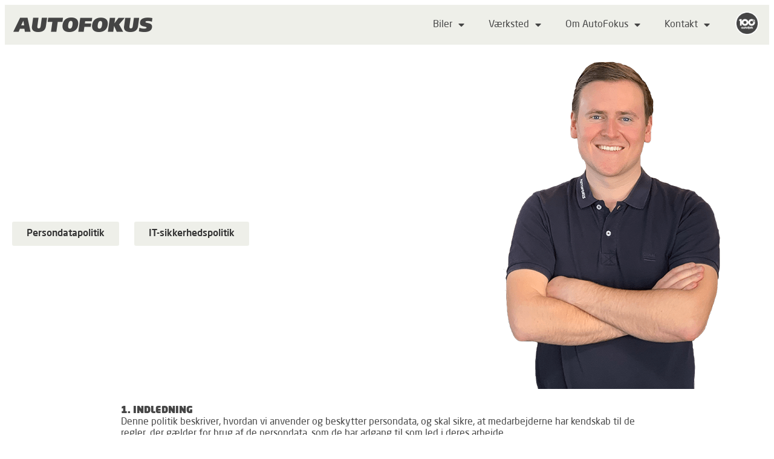

--- FILE ---
content_type: text/html; charset=UTF-8
request_url: https://www.autofokus.dk/privatlivspolitik/
body_size: 27912
content:
<!doctype html>
<html lang="da-DK">
<head>
    <meta charset="UTF-8">
    <meta name="viewport" content="width=device-width, initial-scale=1">
    <link rel="profile" href="https://gmpg.org/xfn/11">
            <link id="carads-main-css" rel="stylesheet" href="https://js.nextgen.carads.io/master/assets/style.css?v=1766038328&wx=1.0.1" />
            <!-- Start CarAds script -->
    <link rel="stylesheet" href="https://www.autofokus.dk/wp-content/themes/carads-theme/style.css?version=20251812" />
    <script id="car-ads-main-js" type="module" crossorigin  src="https://js.nextgen.carads.io/master/assets/main.js?v=2025121806&wx=1.0.1&environment=28&shadow_root=0"></script>
    <link rel="modulepreload" href="https://js.nextgen.carads.io/master/assets/main.js?v=2025121806&wx=1.0.1&environment=28&shadow_root=0" />
        <!-- End CarAds script -->
    <meta name='robots' content='noindex, follow' />
	<style>img:is([sizes="auto" i], [sizes^="auto," i]) { contain-intrinsic-size: 3000px 1500px }</style>
	
	<!-- This site is optimized with the Yoast SEO plugin v26.6 - https://yoast.com/wordpress/plugins/seo/ -->
	<title>Din bilforhandler | Vores privatlivspolitik | Autofokus</title>
	<meta name="description" content="Hos Autofokus i Randers og Horsens finder du altid et stort udvalg af nyere, brugte biler i høj kvalitet. Besøg os og læs vores vores privatlivspolitik her." />
	<meta property="og:locale" content="da_DK" />
	<meta property="og:type" content="article" />
	<meta property="og:title" content="Din bilforhandler | Vores privatlivspolitik | Autofokus" />
	<meta property="og:description" content="Hos Autofokus i Randers og Horsens finder du altid et stort udvalg af nyere, brugte biler i høj kvalitet. Besøg os og læs vores vores privatlivspolitik her." />
	<meta property="og:url" content="https://www.autofokus.dk/privatlivspolitik/" />
	<meta property="og:site_name" content="AutoFokus" />
	<meta property="article:modified_time" content="2024-12-04T10:16:44+00:00" />
	<meta property="og:image" content="https://www.autofokus.dk/wp-content/uploads/2022/03/LP_IMG_8955_fr.png" />
	<meta property="og:image:width" content="367" />
	<meta property="og:image:height" content="550" />
	<meta property="og:image:type" content="image/png" />
	<meta name="twitter:card" content="summary_large_image" />
	<meta name="twitter:label1" content="Estimeret læsetid" />
	<meta name="twitter:data1" content="12 minutter" />
	<script type="application/ld+json" class="yoast-schema-graph">{"@context":"https://schema.org","@graph":[{"@type":"WebPage","@id":"https://www.autofokus.dk/privatlivspolitik/","url":"https://www.autofokus.dk/privatlivspolitik/","name":"Din bilforhandler | Vores privatlivspolitik | Autofokus","isPartOf":{"@id":"https://www.autofokus.dk/#website"},"primaryImageOfPage":{"@id":"https://www.autofokus.dk/privatlivspolitik/#primaryimage"},"image":{"@id":"https://www.autofokus.dk/privatlivspolitik/#primaryimage"},"thumbnailUrl":"https://www.autofokus.dk/wp-content/uploads/2022/03/LP_IMG_8955_fr.png","datePublished":"2020-12-07T13:03:25+00:00","dateModified":"2024-12-04T10:16:44+00:00","description":"Hos Autofokus i Randers og Horsens finder du altid et stort udvalg af nyere, brugte biler i høj kvalitet. Besøg os og læs vores vores privatlivspolitik her.","breadcrumb":{"@id":"https://www.autofokus.dk/privatlivspolitik/#breadcrumb"},"inLanguage":"da-DK","potentialAction":[{"@type":"ReadAction","target":["https://www.autofokus.dk/privatlivspolitik/"]}]},{"@type":"ImageObject","inLanguage":"da-DK","@id":"https://www.autofokus.dk/privatlivspolitik/#primaryimage","url":"https://www.autofokus.dk/wp-content/uploads/2022/03/LP_IMG_8955_fr.png","contentUrl":"https://www.autofokus.dk/wp-content/uploads/2022/03/LP_IMG_8955_fr.png","width":367,"height":550},{"@type":"BreadcrumbList","@id":"https://www.autofokus.dk/privatlivspolitik/#breadcrumb","itemListElement":[{"@type":"ListItem","position":1,"name":"Home","item":"https://www.autofokus.dk/"},{"@type":"ListItem","position":2,"name":"Privatlivspolitik"}]},{"@type":"WebSite","@id":"https://www.autofokus.dk/#website","url":"https://www.autofokus.dk/","name":"AutoFokus","description":"","publisher":{"@id":"https://www.autofokus.dk/#organization"},"potentialAction":[{"@type":"SearchAction","target":{"@type":"EntryPoint","urlTemplate":"https://www.autofokus.dk/?s={search_term_string}"},"query-input":{"@type":"PropertyValueSpecification","valueRequired":true,"valueName":"search_term_string"}}],"inLanguage":"da-DK"},{"@type":"Organization","@id":"https://www.autofokus.dk/#organization","name":"AutoFokus","url":"https://www.autofokus.dk/","logo":{"@type":"ImageObject","inLanguage":"da-DK","@id":"https://www.autofokus.dk/#/schema/logo/image/","url":"https://www.autofokus.dk/wp-content/uploads/2020/12/cropped-logo.png","contentUrl":"https://www.autofokus.dk/wp-content/uploads/2020/12/cropped-logo.png","width":239,"height":30,"caption":"AutoFokus"},"image":{"@id":"https://www.autofokus.dk/#/schema/logo/image/"}}]}</script>
	<!-- / Yoast SEO plugin. -->


<link rel="alternate" type="application/rss+xml" title="AutoFokus &raquo; Feed" href="https://www.autofokus.dk/feed/" />
<link rel="alternate" type="application/rss+xml" title="AutoFokus &raquo;-kommentar-feed" href="https://www.autofokus.dk/comments/feed/" />
<script>
window._wpemojiSettings = {"baseUrl":"https:\/\/s.w.org\/images\/core\/emoji\/15.0.3\/72x72\/","ext":".png","svgUrl":"https:\/\/s.w.org\/images\/core\/emoji\/15.0.3\/svg\/","svgExt":".svg","source":{"concatemoji":"https:\/\/www.autofokus.dk\/wp-includes\/js\/wp-emoji-release.min.js?ver=6.7.4"}};
/*! This file is auto-generated */
!function(i,n){var o,s,e;function c(e){try{var t={supportTests:e,timestamp:(new Date).valueOf()};sessionStorage.setItem(o,JSON.stringify(t))}catch(e){}}function p(e,t,n){e.clearRect(0,0,e.canvas.width,e.canvas.height),e.fillText(t,0,0);var t=new Uint32Array(e.getImageData(0,0,e.canvas.width,e.canvas.height).data),r=(e.clearRect(0,0,e.canvas.width,e.canvas.height),e.fillText(n,0,0),new Uint32Array(e.getImageData(0,0,e.canvas.width,e.canvas.height).data));return t.every(function(e,t){return e===r[t]})}function u(e,t,n){switch(t){case"flag":return n(e,"\ud83c\udff3\ufe0f\u200d\u26a7\ufe0f","\ud83c\udff3\ufe0f\u200b\u26a7\ufe0f")?!1:!n(e,"\ud83c\uddfa\ud83c\uddf3","\ud83c\uddfa\u200b\ud83c\uddf3")&&!n(e,"\ud83c\udff4\udb40\udc67\udb40\udc62\udb40\udc65\udb40\udc6e\udb40\udc67\udb40\udc7f","\ud83c\udff4\u200b\udb40\udc67\u200b\udb40\udc62\u200b\udb40\udc65\u200b\udb40\udc6e\u200b\udb40\udc67\u200b\udb40\udc7f");case"emoji":return!n(e,"\ud83d\udc26\u200d\u2b1b","\ud83d\udc26\u200b\u2b1b")}return!1}function f(e,t,n){var r="undefined"!=typeof WorkerGlobalScope&&self instanceof WorkerGlobalScope?new OffscreenCanvas(300,150):i.createElement("canvas"),a=r.getContext("2d",{willReadFrequently:!0}),o=(a.textBaseline="top",a.font="600 32px Arial",{});return e.forEach(function(e){o[e]=t(a,e,n)}),o}function t(e){var t=i.createElement("script");t.src=e,t.defer=!0,i.head.appendChild(t)}"undefined"!=typeof Promise&&(o="wpEmojiSettingsSupports",s=["flag","emoji"],n.supports={everything:!0,everythingExceptFlag:!0},e=new Promise(function(e){i.addEventListener("DOMContentLoaded",e,{once:!0})}),new Promise(function(t){var n=function(){try{var e=JSON.parse(sessionStorage.getItem(o));if("object"==typeof e&&"number"==typeof e.timestamp&&(new Date).valueOf()<e.timestamp+604800&&"object"==typeof e.supportTests)return e.supportTests}catch(e){}return null}();if(!n){if("undefined"!=typeof Worker&&"undefined"!=typeof OffscreenCanvas&&"undefined"!=typeof URL&&URL.createObjectURL&&"undefined"!=typeof Blob)try{var e="postMessage("+f.toString()+"("+[JSON.stringify(s),u.toString(),p.toString()].join(",")+"));",r=new Blob([e],{type:"text/javascript"}),a=new Worker(URL.createObjectURL(r),{name:"wpTestEmojiSupports"});return void(a.onmessage=function(e){c(n=e.data),a.terminate(),t(n)})}catch(e){}c(n=f(s,u,p))}t(n)}).then(function(e){for(var t in e)n.supports[t]=e[t],n.supports.everything=n.supports.everything&&n.supports[t],"flag"!==t&&(n.supports.everythingExceptFlag=n.supports.everythingExceptFlag&&n.supports[t]);n.supports.everythingExceptFlag=n.supports.everythingExceptFlag&&!n.supports.flag,n.DOMReady=!1,n.readyCallback=function(){n.DOMReady=!0}}).then(function(){return e}).then(function(){var e;n.supports.everything||(n.readyCallback(),(e=n.source||{}).concatemoji?t(e.concatemoji):e.wpemoji&&e.twemoji&&(t(e.twemoji),t(e.wpemoji)))}))}((window,document),window._wpemojiSettings);
</script>
<style id='wp-emoji-styles-inline-css'>

	img.wp-smiley, img.emoji {
		display: inline !important;
		border: none !important;
		box-shadow: none !important;
		height: 1em !important;
		width: 1em !important;
		margin: 0 0.07em !important;
		vertical-align: -0.1em !important;
		background: none !important;
		padding: 0 !important;
	}
</style>
<link rel='stylesheet' id='wp-block-library-css' href='https://www.autofokus.dk/wp-includes/css/dist/block-library/style.min.css?ver=6.7.4' media='all' />
<style id='global-styles-inline-css'>
:root{--wp--preset--aspect-ratio--square: 1;--wp--preset--aspect-ratio--4-3: 4/3;--wp--preset--aspect-ratio--3-4: 3/4;--wp--preset--aspect-ratio--3-2: 3/2;--wp--preset--aspect-ratio--2-3: 2/3;--wp--preset--aspect-ratio--16-9: 16/9;--wp--preset--aspect-ratio--9-16: 9/16;--wp--preset--color--black: #000000;--wp--preset--color--cyan-bluish-gray: #abb8c3;--wp--preset--color--white: #ffffff;--wp--preset--color--pale-pink: #f78da7;--wp--preset--color--vivid-red: #cf2e2e;--wp--preset--color--luminous-vivid-orange: #ff6900;--wp--preset--color--luminous-vivid-amber: #fcb900;--wp--preset--color--light-green-cyan: #7bdcb5;--wp--preset--color--vivid-green-cyan: #00d084;--wp--preset--color--pale-cyan-blue: #8ed1fc;--wp--preset--color--vivid-cyan-blue: #0693e3;--wp--preset--color--vivid-purple: #9b51e0;--wp--preset--gradient--vivid-cyan-blue-to-vivid-purple: linear-gradient(135deg,rgba(6,147,227,1) 0%,rgb(155,81,224) 100%);--wp--preset--gradient--light-green-cyan-to-vivid-green-cyan: linear-gradient(135deg,rgb(122,220,180) 0%,rgb(0,208,130) 100%);--wp--preset--gradient--luminous-vivid-amber-to-luminous-vivid-orange: linear-gradient(135deg,rgba(252,185,0,1) 0%,rgba(255,105,0,1) 100%);--wp--preset--gradient--luminous-vivid-orange-to-vivid-red: linear-gradient(135deg,rgba(255,105,0,1) 0%,rgb(207,46,46) 100%);--wp--preset--gradient--very-light-gray-to-cyan-bluish-gray: linear-gradient(135deg,rgb(238,238,238) 0%,rgb(169,184,195) 100%);--wp--preset--gradient--cool-to-warm-spectrum: linear-gradient(135deg,rgb(74,234,220) 0%,rgb(151,120,209) 20%,rgb(207,42,186) 40%,rgb(238,44,130) 60%,rgb(251,105,98) 80%,rgb(254,248,76) 100%);--wp--preset--gradient--blush-light-purple: linear-gradient(135deg,rgb(255,206,236) 0%,rgb(152,150,240) 100%);--wp--preset--gradient--blush-bordeaux: linear-gradient(135deg,rgb(254,205,165) 0%,rgb(254,45,45) 50%,rgb(107,0,62) 100%);--wp--preset--gradient--luminous-dusk: linear-gradient(135deg,rgb(255,203,112) 0%,rgb(199,81,192) 50%,rgb(65,88,208) 100%);--wp--preset--gradient--pale-ocean: linear-gradient(135deg,rgb(255,245,203) 0%,rgb(182,227,212) 50%,rgb(51,167,181) 100%);--wp--preset--gradient--electric-grass: linear-gradient(135deg,rgb(202,248,128) 0%,rgb(113,206,126) 100%);--wp--preset--gradient--midnight: linear-gradient(135deg,rgb(2,3,129) 0%,rgb(40,116,252) 100%);--wp--preset--font-size--small: 13px;--wp--preset--font-size--medium: 20px;--wp--preset--font-size--large: 36px;--wp--preset--font-size--x-large: 42px;--wp--preset--spacing--20: 0.44rem;--wp--preset--spacing--30: 0.67rem;--wp--preset--spacing--40: 1rem;--wp--preset--spacing--50: 1.5rem;--wp--preset--spacing--60: 2.25rem;--wp--preset--spacing--70: 3.38rem;--wp--preset--spacing--80: 5.06rem;--wp--preset--shadow--natural: 6px 6px 9px rgba(0, 0, 0, 0.2);--wp--preset--shadow--deep: 12px 12px 50px rgba(0, 0, 0, 0.4);--wp--preset--shadow--sharp: 6px 6px 0px rgba(0, 0, 0, 0.2);--wp--preset--shadow--outlined: 6px 6px 0px -3px rgba(255, 255, 255, 1), 6px 6px rgba(0, 0, 0, 1);--wp--preset--shadow--crisp: 6px 6px 0px rgba(0, 0, 0, 1);}:root { --wp--style--global--content-size: 800px;--wp--style--global--wide-size: 1200px; }:where(body) { margin: 0; }.wp-site-blocks > .alignleft { float: left; margin-right: 2em; }.wp-site-blocks > .alignright { float: right; margin-left: 2em; }.wp-site-blocks > .aligncenter { justify-content: center; margin-left: auto; margin-right: auto; }:where(.wp-site-blocks) > * { margin-block-start: 24px; margin-block-end: 0; }:where(.wp-site-blocks) > :first-child { margin-block-start: 0; }:where(.wp-site-blocks) > :last-child { margin-block-end: 0; }:root { --wp--style--block-gap: 24px; }:root :where(.is-layout-flow) > :first-child{margin-block-start: 0;}:root :where(.is-layout-flow) > :last-child{margin-block-end: 0;}:root :where(.is-layout-flow) > *{margin-block-start: 24px;margin-block-end: 0;}:root :where(.is-layout-constrained) > :first-child{margin-block-start: 0;}:root :where(.is-layout-constrained) > :last-child{margin-block-end: 0;}:root :where(.is-layout-constrained) > *{margin-block-start: 24px;margin-block-end: 0;}:root :where(.is-layout-flex){gap: 24px;}:root :where(.is-layout-grid){gap: 24px;}.is-layout-flow > .alignleft{float: left;margin-inline-start: 0;margin-inline-end: 2em;}.is-layout-flow > .alignright{float: right;margin-inline-start: 2em;margin-inline-end: 0;}.is-layout-flow > .aligncenter{margin-left: auto !important;margin-right: auto !important;}.is-layout-constrained > .alignleft{float: left;margin-inline-start: 0;margin-inline-end: 2em;}.is-layout-constrained > .alignright{float: right;margin-inline-start: 2em;margin-inline-end: 0;}.is-layout-constrained > .aligncenter{margin-left: auto !important;margin-right: auto !important;}.is-layout-constrained > :where(:not(.alignleft):not(.alignright):not(.alignfull)){max-width: var(--wp--style--global--content-size);margin-left: auto !important;margin-right: auto !important;}.is-layout-constrained > .alignwide{max-width: var(--wp--style--global--wide-size);}body .is-layout-flex{display: flex;}.is-layout-flex{flex-wrap: wrap;align-items: center;}.is-layout-flex > :is(*, div){margin: 0;}body .is-layout-grid{display: grid;}.is-layout-grid > :is(*, div){margin: 0;}body{padding-top: 0px;padding-right: 0px;padding-bottom: 0px;padding-left: 0px;}a:where(:not(.wp-element-button)){text-decoration: underline;}:root :where(.wp-element-button, .wp-block-button__link){background-color: #32373c;border-width: 0;color: #fff;font-family: inherit;font-size: inherit;line-height: inherit;padding: calc(0.667em + 2px) calc(1.333em + 2px);text-decoration: none;}.has-black-color{color: var(--wp--preset--color--black) !important;}.has-cyan-bluish-gray-color{color: var(--wp--preset--color--cyan-bluish-gray) !important;}.has-white-color{color: var(--wp--preset--color--white) !important;}.has-pale-pink-color{color: var(--wp--preset--color--pale-pink) !important;}.has-vivid-red-color{color: var(--wp--preset--color--vivid-red) !important;}.has-luminous-vivid-orange-color{color: var(--wp--preset--color--luminous-vivid-orange) !important;}.has-luminous-vivid-amber-color{color: var(--wp--preset--color--luminous-vivid-amber) !important;}.has-light-green-cyan-color{color: var(--wp--preset--color--light-green-cyan) !important;}.has-vivid-green-cyan-color{color: var(--wp--preset--color--vivid-green-cyan) !important;}.has-pale-cyan-blue-color{color: var(--wp--preset--color--pale-cyan-blue) !important;}.has-vivid-cyan-blue-color{color: var(--wp--preset--color--vivid-cyan-blue) !important;}.has-vivid-purple-color{color: var(--wp--preset--color--vivid-purple) !important;}.has-black-background-color{background-color: var(--wp--preset--color--black) !important;}.has-cyan-bluish-gray-background-color{background-color: var(--wp--preset--color--cyan-bluish-gray) !important;}.has-white-background-color{background-color: var(--wp--preset--color--white) !important;}.has-pale-pink-background-color{background-color: var(--wp--preset--color--pale-pink) !important;}.has-vivid-red-background-color{background-color: var(--wp--preset--color--vivid-red) !important;}.has-luminous-vivid-orange-background-color{background-color: var(--wp--preset--color--luminous-vivid-orange) !important;}.has-luminous-vivid-amber-background-color{background-color: var(--wp--preset--color--luminous-vivid-amber) !important;}.has-light-green-cyan-background-color{background-color: var(--wp--preset--color--light-green-cyan) !important;}.has-vivid-green-cyan-background-color{background-color: var(--wp--preset--color--vivid-green-cyan) !important;}.has-pale-cyan-blue-background-color{background-color: var(--wp--preset--color--pale-cyan-blue) !important;}.has-vivid-cyan-blue-background-color{background-color: var(--wp--preset--color--vivid-cyan-blue) !important;}.has-vivid-purple-background-color{background-color: var(--wp--preset--color--vivid-purple) !important;}.has-black-border-color{border-color: var(--wp--preset--color--black) !important;}.has-cyan-bluish-gray-border-color{border-color: var(--wp--preset--color--cyan-bluish-gray) !important;}.has-white-border-color{border-color: var(--wp--preset--color--white) !important;}.has-pale-pink-border-color{border-color: var(--wp--preset--color--pale-pink) !important;}.has-vivid-red-border-color{border-color: var(--wp--preset--color--vivid-red) !important;}.has-luminous-vivid-orange-border-color{border-color: var(--wp--preset--color--luminous-vivid-orange) !important;}.has-luminous-vivid-amber-border-color{border-color: var(--wp--preset--color--luminous-vivid-amber) !important;}.has-light-green-cyan-border-color{border-color: var(--wp--preset--color--light-green-cyan) !important;}.has-vivid-green-cyan-border-color{border-color: var(--wp--preset--color--vivid-green-cyan) !important;}.has-pale-cyan-blue-border-color{border-color: var(--wp--preset--color--pale-cyan-blue) !important;}.has-vivid-cyan-blue-border-color{border-color: var(--wp--preset--color--vivid-cyan-blue) !important;}.has-vivid-purple-border-color{border-color: var(--wp--preset--color--vivid-purple) !important;}.has-vivid-cyan-blue-to-vivid-purple-gradient-background{background: var(--wp--preset--gradient--vivid-cyan-blue-to-vivid-purple) !important;}.has-light-green-cyan-to-vivid-green-cyan-gradient-background{background: var(--wp--preset--gradient--light-green-cyan-to-vivid-green-cyan) !important;}.has-luminous-vivid-amber-to-luminous-vivid-orange-gradient-background{background: var(--wp--preset--gradient--luminous-vivid-amber-to-luminous-vivid-orange) !important;}.has-luminous-vivid-orange-to-vivid-red-gradient-background{background: var(--wp--preset--gradient--luminous-vivid-orange-to-vivid-red) !important;}.has-very-light-gray-to-cyan-bluish-gray-gradient-background{background: var(--wp--preset--gradient--very-light-gray-to-cyan-bluish-gray) !important;}.has-cool-to-warm-spectrum-gradient-background{background: var(--wp--preset--gradient--cool-to-warm-spectrum) !important;}.has-blush-light-purple-gradient-background{background: var(--wp--preset--gradient--blush-light-purple) !important;}.has-blush-bordeaux-gradient-background{background: var(--wp--preset--gradient--blush-bordeaux) !important;}.has-luminous-dusk-gradient-background{background: var(--wp--preset--gradient--luminous-dusk) !important;}.has-pale-ocean-gradient-background{background: var(--wp--preset--gradient--pale-ocean) !important;}.has-electric-grass-gradient-background{background: var(--wp--preset--gradient--electric-grass) !important;}.has-midnight-gradient-background{background: var(--wp--preset--gradient--midnight) !important;}.has-small-font-size{font-size: var(--wp--preset--font-size--small) !important;}.has-medium-font-size{font-size: var(--wp--preset--font-size--medium) !important;}.has-large-font-size{font-size: var(--wp--preset--font-size--large) !important;}.has-x-large-font-size{font-size: var(--wp--preset--font-size--x-large) !important;}
:root :where(.wp-block-pullquote){font-size: 1.5em;line-height: 1.6;}
</style>
<link rel='stylesheet' id='hello-elementor-theme-style-css' href='https://www.autofokus.dk/wp-content/themes/hello-elementor/assets/css/theme.css?ver=3.4.5' media='all' />
<link rel='stylesheet' id='hello-elementor-header-footer-css' href='https://www.autofokus.dk/wp-content/themes/hello-elementor/assets/css/header-footer.css?ver=3.4.5' media='all' />
<link rel='stylesheet' id='elementor-frontend-css' href='https://www.autofokus.dk/wp-content/plugins/elementor/assets/css/frontend.min.css?ver=3.33.4' media='all' />
<link rel='stylesheet' id='widget-image-css' href='https://www.autofokus.dk/wp-content/plugins/elementor/assets/css/widget-image.min.css?ver=3.33.4' media='all' />
<link rel='stylesheet' id='widget-nav-menu-css' href='https://www.autofokus.dk/wp-content/plugins/elementor-pro/assets/css/widget-nav-menu.min.css?ver=3.33.2' media='all' />
<link rel='stylesheet' id='widget-heading-css' href='https://www.autofokus.dk/wp-content/plugins/elementor/assets/css/widget-heading.min.css?ver=3.33.4' media='all' />
<link rel='stylesheet' id='widget-divider-css' href='https://www.autofokus.dk/wp-content/plugins/elementor/assets/css/widget-divider.min.css?ver=3.33.4' media='all' />
<link rel='stylesheet' id='widget-form-css' href='https://www.autofokus.dk/wp-content/plugins/elementor-pro/assets/css/widget-form.min.css?ver=3.33.2' media='all' />
<link rel='stylesheet' id='widget-social-icons-css' href='https://www.autofokus.dk/wp-content/plugins/elementor/assets/css/widget-social-icons.min.css?ver=3.33.4' media='all' />
<link rel='stylesheet' id='e-apple-webkit-css' href='https://www.autofokus.dk/wp-content/plugins/elementor/assets/css/conditionals/apple-webkit.min.css?ver=3.33.4' media='all' />
<link rel='stylesheet' id='e-popup-css' href='https://www.autofokus.dk/wp-content/plugins/elementor-pro/assets/css/conditionals/popup.min.css?ver=3.33.2' media='all' />
<link rel='stylesheet' id='elementor-icons-css' href='https://www.autofokus.dk/wp-content/plugins/elementor/assets/lib/eicons/css/elementor-icons.min.css?ver=5.44.0' media='all' />
<link rel='stylesheet' id='elementor-post-21-css' href='https://www.autofokus.dk/wp-content/uploads/elementor/css/post-21.css?ver=1765948463' media='all' />
<link rel='stylesheet' id='swiper-css' href='https://www.autofokus.dk/wp-content/plugins/elementor/assets/lib/swiper/v8/css/swiper.min.css?ver=8.4.5' media='all' />
<link rel='stylesheet' id='e-swiper-css' href='https://www.autofokus.dk/wp-content/plugins/elementor/assets/css/conditionals/e-swiper.min.css?ver=3.33.4' media='all' />
<link rel='stylesheet' id='elementor-post-3-css' href='https://www.autofokus.dk/wp-content/uploads/elementor/css/post-3.css?ver=1765954664' media='all' />
<link rel='stylesheet' id='elementor-post-72544-css' href='https://www.autofokus.dk/wp-content/uploads/elementor/css/post-72544.css?ver=1765948463' media='all' />
<link rel='stylesheet' id='elementor-post-72540-css' href='https://www.autofokus.dk/wp-content/uploads/elementor/css/post-72540.css?ver=1765948463' media='all' />
<link rel='stylesheet' id='elementor-post-78503-css' href='https://www.autofokus.dk/wp-content/uploads/elementor/css/post-78503.css?ver=1765948463' media='all' />
<link rel='stylesheet' id='elementor-post-76996-css' href='https://www.autofokus.dk/wp-content/uploads/elementor/css/post-76996.css?ver=1765948463' media='all' />
<link rel='stylesheet' id='elementor-gf-local-montserrat-css' href='https://www.autofokus.dk/wp-content/uploads/elementor/google-fonts/css/montserrat.css?ver=1742267034' media='all' />
<link rel='stylesheet' id='elementor-icons-shared-0-css' href='https://www.autofokus.dk/wp-content/plugins/elementor/assets/lib/font-awesome/css/fontawesome.min.css?ver=5.15.3' media='all' />
<link rel='stylesheet' id='elementor-icons-fa-solid-css' href='https://www.autofokus.dk/wp-content/plugins/elementor/assets/lib/font-awesome/css/solid.min.css?ver=5.15.3' media='all' />
<link rel='stylesheet' id='elementor-icons-fa-brands-css' href='https://www.autofokus.dk/wp-content/plugins/elementor/assets/lib/font-awesome/css/brands.min.css?ver=5.15.3' media='all' />
<script src="https://www.autofokus.dk/wp-content/plugins/wp-optimize-premium/js/send-command-4-4-0.min.js?ver=4.4.0" id="wp-optimize-send-command-js"></script>
<script src="https://www.autofokus.dk/wp-content/plugins/wp-optimize-premium/js/wpo-lazy-load-4-4-0.min.js?ver=4.4.0" id="wp-optimize-lazy-load-js"></script>
<script src="https://www.autofokus.dk/wp-includes/js/jquery/jquery.min.js?ver=3.7.1" id="jquery-core-js"></script>
<script src="https://www.autofokus.dk/wp-includes/js/jquery/jquery-migrate.min.js?ver=3.4.1" id="jquery-migrate-js"></script>
<link rel="https://api.w.org/" href="https://www.autofokus.dk/wp-json/" /><link rel="alternate" title="JSON" type="application/json" href="https://www.autofokus.dk/wp-json/wp/v2/pages/3" /><link rel="EditURI" type="application/rsd+xml" title="RSD" href="https://www.autofokus.dk/xmlrpc.php?rsd" />
<meta name="generator" content="WordPress 6.7.4" />
<link rel='shortlink' href='https://www.autofokus.dk/?p=3' />
<link rel="alternate" title="oEmbed (JSON)" type="application/json+oembed" href="https://www.autofokus.dk/wp-json/oembed/1.0/embed?url=https%3A%2F%2Fwww.autofokus.dk%2Fprivatlivspolitik%2F" />
<link rel="alternate" title="oEmbed (XML)" type="text/xml+oembed" href="https://www.autofokus.dk/wp-json/oembed/1.0/embed?url=https%3A%2F%2Fwww.autofokus.dk%2Fprivatlivspolitik%2F&#038;format=xml" />
<meta name="generator" content="Elementor 3.33.4; features: additional_custom_breakpoints; settings: css_print_method-external, google_font-enabled, font_display-auto">
<meta name="google-site-verification" content="0bGNFygkL0P3GbsaRC2ku0tjN-cGrOMJO4l7vrnPAPo" />
<script type="text/javascript" src="https://nextgen.carads.io/assets/js/carlead.min.js"></script>
<script id="CookieConsent" src="https://policy.app.cookieinformation.com/uc.js"
    data-culture="DA" type="text/javascript"></script>

<!-- Google Tag Manager -->
<script>(function(w,d,s,l,i){w[l]=w[l]||[];w[l].push({'gtm.start':
new Date().getTime(),event:'gtm.js'});var f=d.getElementsByTagName(s)[0],
j=d.createElement(s),dl=l!='dataLayer'?'&l='+l:'';j.async=true;j.src=
'https://www.googletagmanager.com/gtm.js?id='+i+dl;f.parentNode.insertBefore(j,f);
})(window,document,'script','dataLayer','GTM-TGL69WN');</script>
<!-- End Google Tag Manager -->
			<style>
				.e-con.e-parent:nth-of-type(n+4):not(.e-lazyloaded):not(.e-no-lazyload),
				.e-con.e-parent:nth-of-type(n+4):not(.e-lazyloaded):not(.e-no-lazyload) * {
					background-image: none !important;
				}
				@media screen and (max-height: 1024px) {
					.e-con.e-parent:nth-of-type(n+3):not(.e-lazyloaded):not(.e-no-lazyload),
					.e-con.e-parent:nth-of-type(n+3):not(.e-lazyloaded):not(.e-no-lazyload) * {
						background-image: none !important;
					}
				}
				@media screen and (max-height: 640px) {
					.e-con.e-parent:nth-of-type(n+2):not(.e-lazyloaded):not(.e-no-lazyload),
					.e-con.e-parent:nth-of-type(n+2):not(.e-lazyloaded):not(.e-no-lazyload) * {
						background-image: none !important;
					}
				}
			</style>
			<link rel="dns-prefetch" href="https://nextgen.carads.io" /><link rel="dns-prefetch" href="https://js.nextgen.carads.io" /><link rel="preconnect" href="https://nextgen.carads.io" /><link rel="preconnect" href="https://js.nextgen.carads.io" /><script id="car-ads-carlead-js" type="text/javascript" src="https://nextgen.carads.io/assets/js/carlead.min.js?v=1766038329&wx=1.0.1"></script><script type="text/javascript">
jQuery(document).ready(() => {
    const pushState = history.pushState;
    const back = history.back;
    history.back = function () {
        back.apply(history, arguments);
        console.log('back');
    };
    history.pushState = function () {
        pushState.apply(history, arguments);
        console.log('pushState');
    };
    function loadConfig(find, url, onError){
        jQuery.ajax({
            url: 'https://www.autofokus.dk/wp-json/carads/nextgen/config',
            type: 'GET',
            data: {find},
            dataType: 'json',
            error: function (xhr, status, error) {
                if(typeof onError === 'function')
                {
                    onError();
                }
            },
            success: function (data) {
                // if "carads_search_settings" is not set, set it
                if(jQuery('#carads_search_settings').length === 0)
                {
                    jQuery('body').append('<script id="carads_search_settings"><\/script>');
                }

                if(jQuery('#content').length > 0)
                {
                    jQuery('#content').after('<div id="master"></div>');
                    jQuery('#content').hide();
                }
                else
                {
                    jQuery('main').after('<div id="master"></div>');
                    jQuery('main').hide();
                }

                history.pushState({}, '', url);
                jQuery('#carads_search_settings').html(JSON.stringify(data));
                jQuery('#master').html('<div id="app" class="carads ca-relative ca-min-h-screen"></div>');
                window.__carads_nextgen_init();
                addHook('router_404', (ob) => {

                    jQuery('#master').remove();

                    if(jQuery('#content').length > 0)
                    {
                        jQuery('#content').show();
                    }
                    else
                    {
                        jQuery('main').hide();
                    }
                    // remove hook
                    window.__carads_hooks = window.__carads_hooks.filter((item) => {
                        return item.hook !== 'router_404';
                    });
                });
            }
        });
    }

    function addHook(hook, callback){
        if(!('__carads_hooks' in window))
        {
            window.__carads_hooks = [];
        }

        window.__carads_hooks.push({
            hook,
            callback
        });
    }


    if(jQuery('#content, main').length > 0)
    {
        if(jQuery('#quick_search').length > 0)
        {
            addHook('quick_search_link', (ob) => {
                loadConfig(ob.key, ob.url, () => {
                    window.location.href = ob.url;
                });
            });
        }

        if(jQuery('.carads.slider').length > 0)
        {
            addHook('car_ads_slider_link', (ob) => {
                loadConfig(ob.key, ob.url);
            });
        }
    }
});
</script>		<style id="wp-custom-css">
			/* CarAds Opening Times - start */
:root{
  --ca-dealertime-bg: transparent;
	--ca-dealertime-color: #fff;
	--ca-dealertime-font-size-small: 0.875rem; 
	--ca-dealertime-line-height-small: 1.25rem; 
	--ca-dealertime-cell-pt: 0.25rem;
	--ca-dealertime-cell-pb: 0.25rem;
	--ca-dealertime-cell-pl: 0;
	--ca-dealertime-cell-pr: 0;
	--ca-dealertime-first-width: 1rem;
	--ca-dealertime-last-width: 5rem;
	--ca-dealertime-today-bg: transparent;
	--ca-dealertime-today-color: #FFF;
	--ca-dealertime-open-bg: inherit;
	--ca-dealertime-open-color: inherit;
	--ca-dealertime-icon-size-small: 1rem;
	--ca-dealertime-open-circle-fill: #4F8960;
	--ca-dealertime-close-circle-fill: #D61523;
}

#openinghours, #openinghours * {
	color: #FFF;
	background-color: transparent;
}
.day{
	padding-left: 5px !important; 
}
.info_blink{
	color: #FFF;
}
.ca_open_circle{
	align-content: center;
	padding-right: 8px !important; 
}

.ca_close_circle{
	align-content: center;
		padding-right: 8px !important; 
}

td.day, td.info{
	background:transparent
}

.ca_dealer_time_wrap{
background-color: transparent;
}

#ContactPage, #ContactPage *{
	color: #000;
	background-color: transparent;
	width: 20rem;
}

  font-family: 'Michroma', sans-serif;


.carads-opening-times{
	width: 19rem;
}

.elementor-element.elementor-button-info .elementor-button {
	background-color: #eeefe9 !important;
	color: #333 !important;
}

#app {
	min-height:1500px;
}

/* CARADS Forside v2 */

.elementor-editor-active #coiOverlay {
	display: none !important;
}

.ca-post-content h3 {
	color: #454545;
	font-size: 18px;
	margin-top: -35px;
	margin-bottom: -10px;
}

html {                                 font-family: 'Neo Sans', sans-serif;  
}

.ca-post-content .ca-post-readmore  {
	color: #a8c539;
}

.fa-star {
	font-size: 20px;
	color: #a8c539;
}

/* Andet CSS */
*:focus:not(.focus-visible) {
  outline: none;
	--tw-ring-shadow: none;
}

.grecaptcha-badge{
	display: none;
}

.noDisplay {
display:none;
visibility:hidden;
}

#products {
	margin-bottom: 50px;
}

#showEquipmentList {
	color: #444;
}

.car-ads-quick-search-select, #car-ads-quick-search__submit {
	    height: 2.5rem;
}

.main-menu .menu-item.menu-item-has-children:hover > .sub-menu {
	z-index: 60;
}

.single-bil .car--placement {
	display: none;
}

#brand-seo-anchor-link {
    background-color: #A8C539 !important;
    height: 2.3em;
    font-size: 12px;
}

.klimaApiPopUp__content__form button {
	width: 100%;
	background-color: #8fbe34;
	border: none;
	border-radius: 4px;
	font-size: 14px;
}

@media (max-width: 767px) {
	.klimaApiPopUp {
    background-color: #8fbe34;
		border: none;
	}
}


/*css til Santander*/

.single-car-santander-phone {
		padding-left: 0;
    padding-right: 0;
    padding-bottom: 0;
}

.show-modal {
	background-color: #9d2062;
	color: white;
}

@media all and (max-width: 768px) {
	
	.car-ads-quick-search-select, #car-ads-quick-search__submit {
	    padding: 0.5rem;
}
	
	.mobile-sidebar.active {
    transform: translateX(0);
    z-index: 500;
}
	
	.car-filters {
		padding: 1rem !important;
	}
	
	.carads-search-filter .car-sorting span.ca-text-white, .carads-search-filter .car-sorting--summary .number-of-cars-found.ca-text-primary {
		font-size: 25px !important;
		text-align: center;
	}
}

.active-filters {
    padding-bottom: 1rem;
}

.car-ads-department-info-company {
	color: #a8c539 !important;
}

.car-ads-department-info-googlemap a {
	background-color: #a8c539;
} 

/* OVERALL CARADS Buttons styling */
.info_area .info_acc_cta.dark_button {
  color: #FFF !important;
  margin-top: 0m !important;
	border-radius: 0px !important;
}
#car-cta .light_button, .car_body .light_button, .car_body .dark_button, .car_body .border_button {
	font-style: normal !important;
	border-radius: 0px !important;
}
@media only screen and (max-width: 1024px) {    
  #car-cta .light_button, .car_body .light_button, .car_body .dark_button, .car_body .border_button {
    font-size: 12px !important;
    font-style: normal !important;
    padding-left: 5px !important;
    padding-right: 5px !important;
		border-radius: 0px !important;
  }
}

/* CARADS QUICKSEARCH */
:root{
  --ca-quicksearch-bg: transparent !important;
  --ca-quicksearch-text: #fff !important;
	--ca-quickselect-bg: #F7F7F7;
  --ca-quickselect-border: transparent;
  --ca-quickselect-text-color: #000;
  --ca-quicksearch-button-bg: #A8C539;
  --ca-quicksearch-button-border: #A8C539;
  --ca-quicksearch-button-text: #fff;
  --ca-quicksearch-button-bg-hover: #9D2062;
  --ca-quicksearch-button-border-hover: #9D2062;
  --ca-quicksearch-button-text-hover: #fff;
}

#quick-search-body {
	padding: 0;
}
#quick-search-body p {
	font-size: 28px !important;
	font-weight: 500;
}
.car-quick-search-body .quick-search-select,
.car-quick-search-body .quick-search-button {
  border-radius: 5px;
}

@media only screen and (max-width: 1024px) {    
  #quick-search-body p {
		font-size: 20px !important;
		font-weight: 700;
	}
}

/* CARADS BILSLIDER NAVIGATION */
:root{
  --ca-slider-nav-bg: tranparent;
  --ca-slider-nav-border: #9D2062;
  --ca-slider-nav-color: #9D2062;
  --ca-slider-nav-bg-hover: #9D2062;
  --ca-slider-nav-border-hover: #9D2062;
  --ca-slider-nav-color-hover: #FFF;
  --ca-slider-button-bg: #9D2062;
  --ca-slider-button-border: #9D2062;
  --ca-slider-button-color: #fff;
  --ca-slider-button-bg-hover: #444444;
  --ca-slider-button-border-hover: #444444;
  --ca-slider-button-color-hover: #fff;
}

.car-slider-body .car-slider-button {
  border-radius: 5px;
	text-transform: uppercase;
	font-size: 16px;
	font-weight: semibold;
}

/* CARADS LAGERLISTE */
.max-container {
    max-width: 1400px !important;
}

.carads-search-title {
	padding-top: 20px;
}
.carads-before-search .light_button {
	background-color: #A58B5A;
	border-color: #A58B5A;
	color: #fff;
	text-transform: uppercase;
	font-style: normal;
	margin-bottom: 20px;
	font-weight: bold;
}
.carads-before-search .light_button:hover,
.carads-before-search .light_button:focus{
	background-color: #545C64;
	border-color: #545C64;
}

/* Større bredde på lagerlisten */
.max-container {
    max-width: 1400px !important;
}

/* Luft mellem filter og menu */
#app.carads {
  margin-top: 0rem;
}

/* LAGERLISTE SEO sektion */
.carads-after-search h2, .carads-after-search h3, .carads-after-search h4, .carads-after-search h5, .carads-after-search h6 {
	margin-top: 1rem;
}

.carads-before-search h1 {
	font-size: 28px;
  text-align: center;
}

.carads-before-search p, .carads-before-search button {
	text-align: center;
	margin-left: auto;
  margin-right: auto;
  display: block;
}

.carads-before-search {
	margin-top: 2rem;
	width: 1100px;
	display: block;
	margin-left: auto;
	margin-right: auto;
}

.carads-before-search h2 {
	font-size: 28px;
	font-weight: 700;
}

.carads-before-search p {
	font-size: 16px;
}

.carads-before-search button {
	font-size: 14px !important;
  font-weight: 600 !important;
  font-style: normal !important;
  border-radius: 50px !important;
  padding-left: 30px !important;
  padding-right: 30px !important;
	border: 1px solid #707070;
	color: #707070;
	background-color: transparent;
}

.carads-before-search button:hover {
	border: 1px solid #707070;
	color: #FFF;
	background-color: #707070;
}

.carads-after-search h3, .carads-after-search h2 {
	font-size: 24px;
	font-weight: 600;	
}

.carads-after-search h4 {
	font-size: 20px;
	font-weight: 500;	
}

.carads-after-search .ca-items-center {
  align-items: start;
}

@media only screen and (max-width: 1024px) {  
  .carads-before-search {
		width: inherit;
	}
	
	.carads-before-search h2 {
		font-size: 24px;
	}
}


/* FILTER CSS */
.carads-filter-new {
	--ca-multiselect-bg: #EFEFEF;
  --ca-multiselect-border: #EFEFEF;
  --ca-multiselect-count-color: #333333;
  --ca-multiselect-icon-color: #707070;
  --ca-multiselect-text-color: #333333;
  --ca-multiselect-option-text-color: #333333;
  --ca-multiselect-option-text-color-hover: #333333;
  --ca-multiselect-option-text-color-active: #333333;
  --ca-multiselect-option-count-color: #333333;
	
	--ca-filter-categories-outline: transparent;
	
	--ca-filter-aggregate-reset-bg: #EFEFEF;
	--ca-filter-aggregate-reset-border: #EFEFEF;
	--ca-filter-aggregate-reset-color: #707070;
	--ca-filter-aggregate-reset-bg-hover: #9D2062;
	--ca-filter-aggregate-reset-border-hover: #9D2062;
	--ca-filter-aggregate-apply-bg: #A8C53A;
	--ca-filter-aggregate-apply-border: #A8C53A;
	--ca-filter-aggregate-apply-bg-hover: #9D2062;
	--ca-filter-aggregate-apply-border-hover: #9D2062;
	
	--ca-filter-multiselect-checkbox-bg: #EFEFEF !important;
	--ca-filter-multiselect-checkbox-search-bg: #fff;

	--ca-filter-checkbox-bg: #FFFFFF; 
	--ca-filter-checkbox-border: #707070; 
	--ca-filter-checkbox-bg-checked: #A8C53A; 
	--ca-filter-checkbox-border-checked: #A8C53A;
	
	--ca-filter-categories2-img-bg: #EFEFEF; 
	--ca-filter-tags-item-bg: #A8C53A; 
	--ca-filter-tags-item-border: #A8C53A;
	
	--slider-bg: #EFEFEF;
	--ca-range2-slider-handle-border: #A8C53A;
	--ca-range2-slider-handle-bg: #FFFFFF;
	--ca-range2-slider-handle-svg-bg: #707070;

	--ca-aggregate-control-bg: #FFF;
	--ca-aggregate-sidebar-header-bg: #EFEFEF;
	--ca-aggregate-sidebar-header-color: #707070;
	 
	--ca-aggregate-panel-top-bg: #EFEFEF; 
	--ca-aggregate-panel-top-border: #EFEFEF;  
	--ca-aggregate-panel-top-color: #707070; 
	--ca-aggregate-panel-top-bg-hover: #EFEFEF; 
	--ca-aggregate-panel-top-border-hover: #EFEFEF;  
	--ca-aggregate-panel-top-color-hover: #707070; 
	
	--ca-aggregate-panel-inline-top-bg: #EFEFEF; 
	--ca-aggregate-panel-inline-top-border: #EFEFEF;  
	--ca-aggregate-panel-inline-top-color: #707070; 
	--ca-aggregate-panel-inline-top-bg-hover: #EFEFEF; 
	--ca-aggregate-panel-inline-top-border-hover: #EFEFEF;  
	--ca-aggregate-panel-inline-top-color-hover: #707070;
	
	--ca-aggregate-panel-filter-bg: #A8C53A; 
	--ca-aggregate-panel-filter-border: #A8C53A; 
	--ca-aggregate-panel-filter-color: #fff;
	--ca-aggregate-panel-filter-bg-hover: #9D2062; 
	--ca-aggregate-panel-filter-border-hover: #9D2062; 
	--ca-aggregate-panel-filter-color-hover: #fff;
	
	--ca-aggregate-panel-inline-filter-bg: #A8C53A; 
	--ca-aggregate-panel-inline-filter-border: #A8C53A; 
	--ca-aggregate-panel-inline-filter-color: #fff;
	--ca-aggregate-panel-inline-filter-bg-hover: #9D2062; 
	--ca-aggregate-panel-inline-filter-border-hover: #9D2062; 
	--ca-aggregate-panel-inline-filter-color-hover: #fff;
}

.carads-filter-new .slider-connect {
    background: #A8C53A !important;
}

.aggregate-control{
	padding-bottom: 0px !important;
}

.filter-tags-item:hover{
	background-color: #9D2062 !important;
}

.carads-filter-new .multiselect-list>ul,
.carads-filter-new .car-button-rounded,
.carads-filter-new .car-input-rounded{
    border-radius: 24px !important;
}

@media only screen and (max-width: 1024px) {  
  .aggregate-panel.sticky .aggregate-panel-inner {
		gap: 0;
		border-radius: 0 !important;
	}
	.aggregate-panel.sticky .aggregate-panel-inner .car-button-rounded {
		border-radius: 0 !important;
	}
}

@media (min-width: 1024px) {
  .aggregate-panel.sticky {
    bottom: 30px !important;
  }
}

/* SORT BAR */
:root{
  --ca-filter-control-bg: #FFF;
  --ca-filter-sort-select-border: #dddddd;
  --ca-filter-sort-select-color: #333333;
  --ca-filter-sort-text-color: #333333;
  --ca-filter-sort-count-color: #A8C53A ;
}


/* Grid */
:root{
  --ca-car-item-bg: #fff;
  --ca-aspect-ratio-list: 4/3;
  --ca-car-list-item-info-bg: #444444;
  --ca-car-list-item-info-icon-bg: #fff;
  --ca-car-list-item-info-label-color: #fff;
  --ca-car-list-item-info-value-color: #fff;
  --ca-banner-bg5-color: #9D2062;
  --ca-banner-bg4-color: #9D2062;
  --ca-banner-bg3-color: #9D2062;
  --ca-car-list-brand-model-color: #444444;
  --ca-car-list-variant-color: #444444;
  --ca-car-list-price-color: #444444;
  --ca-car-list-price-label-color: #444444;
	--ca-autouncle-bg-color: #EEEEEE;
	--ca-autouncle-border: #EEEEEE;
}

.car-list-item-brand-model-header {
  font-size: 22px !important;
  font-weight: 500 !important;
  margin-bottom: -5px !important;
}

.car-list-item-variant-header {
  font-size: 14px !important;
  font-weight: 400 !important;
}

.car-list-item-price-header {
  font-size: 28px !important;
  font-weight: 500 !important;
}

.car-list-item-price-header .currency {
  font-size: 14px !important;
  font-weight: 700 !important;  
}

.car-list-item-info-label{
  font-size: 12px !important;
  font-weight: 300 !important;    
}

.car-list-item-info-value{
  font-size: 14px !important;
  font-weight: 600 !important;    
}

.pricelayout-1 {
	padding-bottom: 16px;
}
.pricelayout-1 .car-list-item-price {
	padding-bottom: 0;
}
.pricelayout-1 .car-list-item-price-first {
	border-right: 1px solid #444444;
}

.pricelayout-1 .car-list-item-price-second .car-list-item-price-label-header,
.car-list-item-price.car-list-item-price-second .car-list-item-price-header {
	color: #A8C539;
}

/* CARADS BILKORT */
/* General */
.car-hr-spacer {
  width: 97% !important;
  display: block !important;
  margin-left: auto !important;
  margin-right: auto !important;
  border-color: #e7e7e7 !important;
}

.santander-h4 {
	font-weight: 500 !important;
}

.santander_header {
	padding: 8px;
}

#feed_id_69 {
	background-color: #fff;
}

:root{
  --ca-dark-button-border: #A8C539;
  --ca-dark-button-bg: #A8C539;
  --ca-dark-button-text: #fff;
  --ca-dark-button-text-hover: #fff;
  --ca-dark-button-border-hover: #A8C539;
  --ca-dark-button-bg-hover: #A8C539;
  
  --ca-light-button-bg: transparent;
  --ca-light-button-text: #444444;
  --ca-light-button-border: #A8C539;
  --ca-light-button-text-hover: #fff;
  --ca-light-button-border-hover: #A8C539;
  --ca-light-button-bg-hover: #A8C539;
  
  --ca-border-button-text: #444444 !important;
	--ca-border-button-text-hover: #fff !important;
	--ca-border-button-border: #9D2062;
  --ca-border-button-border-hover: #9D2062;
  --ca-border-button-bg: transparent;
  --ca-border-button-bg-hover: #9D2062;
	
  --ca-tab-button-color-hover: #9D2062;
  --ca-tab-button-border-hover: #9D2062;
	
  --ca-car-sticky-top-bg: #EEEFE9;
  --ca-car-sticky-top-color: #444444;
	
  --ca-dark-box-bg: #9D2062;
	
	--ca-unorderered-list-icon-fill: #A8C539; 
	}

.car_body .tab_button {
	border-width: 0;
	border-bottom-width: 2px !important;
}

.cta-phone {
  background-color: #A8C539 !important;
  border-color: #A8C539 !important;
	color: #fff !important;
}

#car-sticky-top .ca-text-sm {
  font-size: 12px;
  font-weight: 500;
}

#car-sticky-top .ca-truncate {
  font-size: 16px;
}

#car-sticky-top .lg\:ca-text-lg {
  font-size: 14px;
}

/* Intro */
:root{
  --ca-car-intro-info-bg: #EEEFE9;
  --ca-car-intro-info-color: #444444;
  --ca-car-intro-thumbnail-last: rgba(157,32,98,0.7) !important;
  --ca-car-intro-info-title-color: #9D2062;
  --ca-car-intro-info-value-color: #444444;
  --ca-car-intro-info-icon-color: #9D2062;
}

#car-title .ca-text-lg {
  font-size: 18px;
}

.car-intro-info-node .content {
  font-weight: 500;
}

#car-vehicle-type .ca-text-2xl {
  font-size: 20px;
  font-weight: 500;
}

#car-prices .ca-text-base {
  font-size: 14px;
  font-weight: 400; 
}

#car-prices .car-prices-currency {
  font-size: 45px;
  font-weight: 500; 
}

#car-prices .currency {
  font-size: 25px;
  font-weight: 500; 
}

.car-intro-info .car-intro-santander-cta {
  background-color: transparent !important;
}

@media only screen and (max-width: 1024px) {    
  #car-prices .car-prices-currency {
		font-size: 35px; 
	}
}

/* description */
:root{
  --ca-description-area-color: #444444;
  --ca-description-area-button-text: #9D2062;
}


/* calculator */
:root{
  --ca-rangetrack-before: #444444;
  --ca-rangetrack-after: #fff;
  --ca-rangeslider-wrap-bg: #fff;
  --ca-rangeslider-thumb-bg: #A8C539;
}

/* Carads Beregner 2.0 */
.ca-widgets-boost-saving[data-theme=default] .carboost_saving_buttons {
display: grid !important;
grid-template-columns: repeat(3, 33%);
}

@media only screen and (max-width: 768px) { 
.carboost_searchplate_field_input{
	font-size: 11px !important ;
}
}

/* CarBoost Finance */
:root{
    --ca-carboostcalculator-area-bg: transparent;
    --ca-carboostcalculator-area-color: #444444;
    --ca-carboostcalculator-content-bg: transparent;
    --ca-carboostcalculator-content-color: #212529;
    --ca-carboostcalculator-form-bg: #EEEFE9;
    --ca-carboostcalculator-form-color: #444444;
    --ca-carboostcalculator-intro-widget-bg: #F0F0F1;
    --ca-carboostcalculator-intro-widget-color: #444444;
    --ca-carboostcalculator-form-box-bg: #F0F0F1;
    --ca-carboostcalculator-form-box-color: #444444;
}

/* CarBoost Saving */
:root{
    --ca-carboost-saving-area-color: #444444;
    --ca-carboost-saving-facts-color: #A8C539;
    --ca-carboost-saving-facts-icon: #A8C539;
    --ca-carboost-saving-h4-bg: #444444;
    --ca-carboost-saving-inner-bg: #EEEFE9;
    --ca-carboost-saving-inner-color: #212529;
		--ca-carboost-saving-compare-img-bg: #fff;
    --ca-carboost-saving-compare-boble-bg: #A8C539;
    --ca-carboost-saving-compare-boble-color: #fff;
}


.description_area h4 {
	font-weight: 500;
}

/* FindLeasing Iframe */
.findleasing_text {
	background-color: #EEEFE9;
	padding: 20px 15px;
	display: flex;
	flex-direction: column;
	justify-content: center !important;
}

/* Statisk tekst */
.stage_content {
  padding: 1rem 3rem !important;
	background-color: #ECF0F4 !important;
}	

@media only screen and (max-width: 1024px) { 
	.stage_content {
		padding: 1rem !important;
	}
	
	.aside_content {
		padding: 0rem;
	}
	
	.klima_api_content, .aside_content {
		padding: 0rem !important;
	}
	
	.klima_api_body .ca-gap-4 {
		gap: 0;
	}
}

/* Info + Equipment */
:root{
  --ca-info-area-color: #3C3C3B;
  --ca-equipment-area-color: #000;
	--ca-equipment-item-icon-fill: #A8C539; 
	--ca-table-odd-bg: #F2F2F2 !important;
  --ca-table-even-bg: #FAFAFA !important; 
}

.info_body h4 {
	font-weight: 600 !important;
}

.info_body td {
	font-weight: 500;
}

.equipment_body h4 {
	font-weight: 600 !important;
}

.aside_field h4 {
	font-weight: 600 !important;
}

.contact-form-h4 {
	font-weight: 600 !important;
}

.car-intro-thumbnails {
	gap: 0 !important;
}

/* santander section */
:root{
  --ca-santander-area-color: #fff;
  --ca-santander-icon-bg: #fff;
	--ca-santander-text-bg: #FF0000;
}
.santander_text {
	padding: 4rem;
}
.santander_body p {
  margin-bottom: 0 !important;
}

@media only screen and (max-width: 1024px) {    
  .santander_text {
		padding: 2rem;
	}
}

/* ContenSlider */
:root{
   --ca-contentslider-bg: #EEEFE9;
	--ca-content-slider-nav-bg: transparent;
	--ca-content-slider-nav-color: #A8C539;
	--ca-content-slider-nav-border: #A8C539;
	--ca-content-slider-nav-bg-hover: #A8C539;
	--ca-content-slider-nav-border-hover: #A8C539;
}
.content_slider_area .content-slider-h4 {
  text-align: center;
}

.content-slider-title {
	color: #444444 !important;
}
.content_slidere_content .slider-nav {
	padding-top: 5px;
}

@media only screen and (min-width: 1024px) {
.employee .car-slider-nav {
display: none;
}
}

@media only screen and (max-width: 1024px) {    
  .content_slider_area .aside_content {
		padding-bottom: 30px !important;
	}	
}

/* Om os */
.stage_content {
	justify-content: center !important;
	background-color: #F0F0F1 !important;
}

/* KlimaAPI */
#klimaBar .calculate-button {
	font-weight: 400;
	border-radius: 0 !important;
	font-size: 16px;
	padding-top: .5rem;
  	padding-bottom: .5rem;
}
#klimaBar .calculate-button:hover,
#klimaBar .calculate-button:focus {
	background-color: #a8c539; 
}

/* Contact */
:root{
  --ca-contact-wrap-bg: #FFF;
  --ca-contact-area-form-color: #444444;
  --ca-contact-area-form-bg: #EEEFE9;
  --ca-contact-area-info-bg: transparent;
	--ca-form-input-border-focus: #9D2062;
	--ca-form-label-text-focus: #9D2062;
} 

.car_body .contact_body .dark_button {
  border-color: #A8C539;
  background-color: #A8C539;
}
.car_body .contact_body .dark_button:focus,
.car_body .contact_body .dark_button:hover {
  border-color: #9D2062;
  background-color: #9D2062;
}

.contact-form {
  padding: 1rem 2rem !important;
  width: 50% !important;
}

.contact-form .contact-form-area {
  padding: 1.5rem !important;
  margin-top: -20px;
}

.form-field label, .form-field p {
  font-size: 12px !important;
}

.contact-info {
  width: 50% !important;
  margin-right: 1rem;
}

.contact_area .ca-bg-center {
    background-position: left !important;
}

.contact_area .contact-info {
  min-height: 600px;
}

@media only screen and (max-width: 1024px) {    
  .contact-form {
		padding: 2rem !important;
		width: 100% !important;
	}
}

[data-form="contact"]{
    grid-template-columns: 50%;
    grid-template-rows: min-content;
    grid-template-areas: 
			"fornavn efternavn"
			"telefonnummer mail"
			"besked besked"
			"skriv-din-besked-her skriv-din-besked-her"
			"ja-tak-kontakt-mig-gerne ja-tak-kontakt-mig-gerne";
}

.form-field{
    grid-column: 1 / 1;
}

[data-form="contact"] .form-field[data-field="fornavn"]{
    grid-area: fornavn;
}

[data-form="contact"] .form-field[data-field="efternavn"]{
    grid-area: efternavn;
}

[data-form="contact"] .form-field[data-field="mail"]{
    grid-area: mail;
}

[data-form="contact"] .form-field[data-field="telefonnummer"]{
    grid-area: telefonnummer;
}

[data-form="contact"] .form-field[data-field="skriv-din-besked-her"]{
    grid-area: skriv-din-besked-her;
}

[data-form="contact"] .form-field[data-field="ja-tak-kontakt-mig-gerne"]{
    grid-area: ja-tak-kontakt-mig-gerne;
}


[data-form="contactleasing"]{
    grid-template-columns: 50%;
    grid-template-rows: min-content;
    grid-template-areas: 
			"fornavn efternavn"
			"telefonnummer mail"
			"skriv-din-besked-her skriv-din-besked-her"
			"samtykke samtykke"
			"ansog-finansiering ansog-finansiering";
}

.form-field{
    grid-column: 1 / 1;
}

[data-form="contactleasing"] .form-field[data-field="fornavn"]{
    grid-area: fornavn;
}

[data-form="contactleasing"] .form-field[data-field="efternavn"]{
    grid-area: efternavn;
}

[data-form="contactleasing"] .form-field[data-field="mail"]{
    grid-area: mail;
}

[data-form="contactleasing"] .form-field[data-field="telefonnummer"]{
    grid-area: telefonnummer;
}

[data-form="contactleasing"] .form-field[data-field="skriv-din-besked-her"]{
    grid-area: skriv-din-besked-her;
}

[data-form="contactleasing"] .form-field[data-field="samtykke"]{
    grid-area: samtykke;
}

[data-form="contactleasing"] .form-field[data-field="ansog-finansiering"]{
    grid-area: ansog-finansiering;
}


[data-form="testdrive"]{
    grid-template-columns: 50%;
    grid-template-rows: min-content;
    grid-template-areas: 
			"fornavn efternavn"
			"telefonnummer e-mail"
			"dato-for-provekorsel dato-for-provekorsel"
			"samtykke samtykke"
			"det-med-smat det-med-smat"
			"indsend-foresporgsel indsend-foresporgsel";
}

.form-field{
    grid-column: 1 / 1;
}

[data-form="testdrive"] .form-field[data-field="fornavn"]{
    grid-area: fornavn;
}

[data-form="testdrive"] .form-field[data-field="efternavn"]{
    grid-area: efternavn;
}

[data-form="testdrive"] .form-field[data-field="e-mail"]{
    grid-area: e-mail;
}

[data-form="testdrive"] .form-field[data-field="telefonnummer"]{
    grid-area: telefonnummer;
}

[data-form="testdrive"] .form-field[data-field="samtykke"]{
    grid-area: samtykke;
}

[data-form="testdrive"] .form-field[data-field="dato-for-provekorsel"]{
    grid-area: dato-for-provekorsel;
}

[data-form="testdrive"] .form-field[data-field="det-med-smat"]{
    grid-area: det-med-smat;
}

[data-form="testdrive"] .form-field[data-field="indsend-foresporgsel"]{
    grid-area: indsend-foresporgsel;
}		</style>
		</head>
<body class="privacy-policy page-template page-template-elementor_header_footer page page-id-3 wp-custom-logo wp-embed-responsive hello-elementor-default elementor-default elementor-template-full-width elementor-kit-21 elementor-page elementor-page-3">
<!-- Google Tag Manager (noscript) -->
<noscript><iframe src="https://www.googletagmanager.com/ns.html?id=GTM-TGL69WN"
height="0" width="0" style="display:none;visibility:hidden"></iframe></noscript>
<!-- End Google Tag Manager (noscript) -->

    <a class="skip-link screen-reader-text" href="#content">
        Videre til indhold    </a>
<!-- Take control of the header -->
		<header data-elementor-type="header" data-elementor-id="72544" class="elementor elementor-72544 elementor-location-header" data-elementor-post-type="elementor_library">
					<section class="elementor-section elementor-top-section elementor-element elementor-element-f20d736 elementor-section-boxed elementor-section-height-default elementor-section-height-default" data-id="f20d736" data-element_type="section" data-settings="{&quot;background_background&quot;:&quot;classic&quot;}">
						<div class="elementor-container elementor-column-gap-default">
					<div class="elementor-column elementor-col-33 elementor-top-column elementor-element elementor-element-48499b5" data-id="48499b5" data-element_type="column">
			<div class="elementor-widget-wrap elementor-element-populated">
						<div class="elementor-element elementor-element-d746c1a elementor-widget elementor-widget-theme-site-logo elementor-widget-image" data-id="d746c1a" data-element_type="widget" data-widget_type="theme-site-logo.default">
				<div class="elementor-widget-container">
											<a href="https://www.autofokus.dk">
			<img width="239" height="30" src="https://www.autofokus.dk/wp-content/uploads/2020/12/cropped-logo.png" class="attachment-full size-full wp-image-78146" alt="" />				</a>
											</div>
				</div>
					</div>
		</div>
				<div class="elementor-column elementor-col-33 elementor-top-column elementor-element elementor-element-ff274c8" data-id="ff274c8" data-element_type="column">
			<div class="elementor-widget-wrap elementor-element-populated">
						<div class="elementor-element elementor-element-4f07ca6 elementor-nav-menu__align-end elementor-nav-menu--stretch elementor-nav-menu--dropdown-tablet elementor-nav-menu__text-align-aside elementor-nav-menu--toggle elementor-nav-menu--burger elementor-widget elementor-widget-nav-menu" data-id="4f07ca6" data-element_type="widget" data-settings="{&quot;full_width&quot;:&quot;stretch&quot;,&quot;layout&quot;:&quot;horizontal&quot;,&quot;submenu_icon&quot;:{&quot;value&quot;:&quot;&lt;i class=\&quot;fas fa-caret-down\&quot; aria-hidden=\&quot;true\&quot;&gt;&lt;\/i&gt;&quot;,&quot;library&quot;:&quot;fa-solid&quot;},&quot;toggle&quot;:&quot;burger&quot;}" data-widget_type="nav-menu.default">
				<div class="elementor-widget-container">
								<nav aria-label="Menu" class="elementor-nav-menu--main elementor-nav-menu__container elementor-nav-menu--layout-horizontal e--pointer-none">
				<ul id="menu-1-4f07ca6" class="elementor-nav-menu"><li class="menu-item menu-item-type-custom menu-item-object-custom menu-item-has-children menu-item-9"><a href="/brugte-biler" class="elementor-item">Biler</a>
<ul class="sub-menu elementor-nav-menu--dropdown">
	<li class="menu-item menu-item-type-custom menu-item-object-custom menu-item-69087"><a href="/brugte-biler" class="elementor-sub-item">Lagerliste</a></li>
	<li class="menu-item menu-item-type-post_type menu-item-object-page menu-item-2596"><a href="https://www.autofokus.dk/bilsalg-randers/" class="elementor-sub-item">Bilsalg Randers</a></li>
	<li class="menu-item menu-item-type-post_type menu-item-object-page menu-item-2263"><a href="https://www.autofokus.dk/vi-koeber-din-bil/" class="elementor-sub-item">Vi køber din bil</a></li>
	<li class="menu-item menu-item-type-post_type menu-item-object-page menu-item-2264"><a href="https://www.autofokus.dk/leasing-finansiering/" class="elementor-sub-item">Leasing og finansiering</a></li>
</ul>
</li>
<li class="menu-item menu-item-type-post_type menu-item-object-page menu-item-has-children menu-item-683"><a href="https://www.autofokus.dk/vaerksted-randers/" class="elementor-item">Værksted</a>
<ul class="sub-menu elementor-nav-menu--dropdown">
	<li class="menu-item menu-item-type-post_type menu-item-object-page menu-item-1870"><a href="https://www.autofokus.dk/vaerksted-randers/afbalancering-randers/" class="elementor-sub-item">Afbalancering</a></li>
	<li class="menu-item menu-item-type-post_type menu-item-object-page menu-item-1871"><a href="https://www.autofokus.dk/vaerksted-randers/aircondition-service-randers/" class="elementor-sub-item">Aircondition service</a></li>
	<li class="menu-item menu-item-type-post_type menu-item-object-page menu-item-902"><a href="https://www.autofokus.dk/vaerksted-randers/anhaengertraek-randers/" class="elementor-sub-item">Anhængertræk</a></li>
	<li class="menu-item menu-item-type-post_type menu-item-object-page menu-item-1873"><a href="https://www.autofokus.dk/vaerksted-randers/bremsetjek-randers/" class="elementor-sub-item">Bremsetjek</a></li>
	<li class="menu-item menu-item-type-post_type menu-item-object-page menu-item-901"><a href="https://www.autofokus.dk/vaerksted-randers/daek-og-faelge-randers/" class="elementor-sub-item">Dæk og Fælge</a></li>
	<li class="menu-item menu-item-type-post_type menu-item-object-page menu-item-2287"><a href="https://www.autofokus.dk/vaerksted-randers/daekhotel-randers/" class="elementor-sub-item">Dækhotel</a></li>
	<li class="menu-item menu-item-type-post_type menu-item-object-page menu-item-1876"><a href="https://www.autofokus.dk/vaerksted-randers/motorrens-randers/" class="elementor-sub-item">Motorrens</a></li>
	<li class="menu-item menu-item-type-post_type menu-item-object-page menu-item-1874"><a href="https://www.autofokus.dk/vaerksted-randers/serviceeftersyn/" class="elementor-sub-item">Serviceeftersyn</a></li>
	<li class="menu-item menu-item-type-post_type menu-item-object-page menu-item-1877"><a href="https://www.autofokus.dk/vaerksted-randers/serviceaftale-randers/" class="elementor-sub-item">Serviceaftale</a></li>
	<li class="menu-item menu-item-type-post_type menu-item-object-page menu-item-2274"><a href="https://www.autofokus.dk/vaerksted-randers/skader-randers/" class="elementor-sub-item">Skader</a></li>
	<li class="menu-item menu-item-type-post_type menu-item-object-page menu-item-2275"><a href="https://www.autofokus.dk/vaerksted-randers/stenslag/" class="elementor-sub-item">Stenslag</a></li>
	<li class="menu-item menu-item-type-post_type menu-item-object-page menu-item-2276"><a href="https://www.autofokus.dk/vaerksted-randers/synstjek/" class="elementor-sub-item">Synstjek</a></li>
</ul>
</li>
<li class="menu-item menu-item-type-custom menu-item-object-custom menu-item-has-children menu-item-12"><a href="/om-autofokus" class="elementor-item">Om AutoFokus</a>
<ul class="sub-menu elementor-nav-menu--dropdown">
	<li class="menu-item menu-item-type-post_type menu-item-object-page menu-item-3280"><a href="https://www.autofokus.dk/om-autofokus/gdpr/" class="elementor-sub-item">GDPR</a></li>
</ul>
</li>
<li class="menu-item menu-item-type-post_type menu-item-object-page menu-item-has-children menu-item-325"><a href="https://www.autofokus.dk/kontakt/" class="elementor-item">Kontakt</a>
<ul class="sub-menu elementor-nav-menu--dropdown">
	<li class="menu-item menu-item-type-post_type menu-item-object-page menu-item-685"><a href="https://www.autofokus.dk/kontakt/autofokus-randers/" class="elementor-sub-item">AUTOFOKUS Randers</a></li>
</ul>
</li>
</ul>			</nav>
					<div class="elementor-menu-toggle" role="button" tabindex="0" aria-label="Menuskift" aria-expanded="false">
			<i aria-hidden="true" role="presentation" class="elementor-menu-toggle__icon--open eicon-menu-bar"></i><i aria-hidden="true" role="presentation" class="elementor-menu-toggle__icon--close eicon-close"></i>		</div>
					<nav class="elementor-nav-menu--dropdown elementor-nav-menu__container" aria-hidden="true">
				<ul id="menu-2-4f07ca6" class="elementor-nav-menu"><li class="menu-item menu-item-type-custom menu-item-object-custom menu-item-has-children menu-item-9"><a href="/brugte-biler" class="elementor-item" tabindex="-1">Biler</a>
<ul class="sub-menu elementor-nav-menu--dropdown">
	<li class="menu-item menu-item-type-custom menu-item-object-custom menu-item-69087"><a href="/brugte-biler" class="elementor-sub-item" tabindex="-1">Lagerliste</a></li>
	<li class="menu-item menu-item-type-post_type menu-item-object-page menu-item-2596"><a href="https://www.autofokus.dk/bilsalg-randers/" class="elementor-sub-item" tabindex="-1">Bilsalg Randers</a></li>
	<li class="menu-item menu-item-type-post_type menu-item-object-page menu-item-2263"><a href="https://www.autofokus.dk/vi-koeber-din-bil/" class="elementor-sub-item" tabindex="-1">Vi køber din bil</a></li>
	<li class="menu-item menu-item-type-post_type menu-item-object-page menu-item-2264"><a href="https://www.autofokus.dk/leasing-finansiering/" class="elementor-sub-item" tabindex="-1">Leasing og finansiering</a></li>
</ul>
</li>
<li class="menu-item menu-item-type-post_type menu-item-object-page menu-item-has-children menu-item-683"><a href="https://www.autofokus.dk/vaerksted-randers/" class="elementor-item" tabindex="-1">Værksted</a>
<ul class="sub-menu elementor-nav-menu--dropdown">
	<li class="menu-item menu-item-type-post_type menu-item-object-page menu-item-1870"><a href="https://www.autofokus.dk/vaerksted-randers/afbalancering-randers/" class="elementor-sub-item" tabindex="-1">Afbalancering</a></li>
	<li class="menu-item menu-item-type-post_type menu-item-object-page menu-item-1871"><a href="https://www.autofokus.dk/vaerksted-randers/aircondition-service-randers/" class="elementor-sub-item" tabindex="-1">Aircondition service</a></li>
	<li class="menu-item menu-item-type-post_type menu-item-object-page menu-item-902"><a href="https://www.autofokus.dk/vaerksted-randers/anhaengertraek-randers/" class="elementor-sub-item" tabindex="-1">Anhængertræk</a></li>
	<li class="menu-item menu-item-type-post_type menu-item-object-page menu-item-1873"><a href="https://www.autofokus.dk/vaerksted-randers/bremsetjek-randers/" class="elementor-sub-item" tabindex="-1">Bremsetjek</a></li>
	<li class="menu-item menu-item-type-post_type menu-item-object-page menu-item-901"><a href="https://www.autofokus.dk/vaerksted-randers/daek-og-faelge-randers/" class="elementor-sub-item" tabindex="-1">Dæk og Fælge</a></li>
	<li class="menu-item menu-item-type-post_type menu-item-object-page menu-item-2287"><a href="https://www.autofokus.dk/vaerksted-randers/daekhotel-randers/" class="elementor-sub-item" tabindex="-1">Dækhotel</a></li>
	<li class="menu-item menu-item-type-post_type menu-item-object-page menu-item-1876"><a href="https://www.autofokus.dk/vaerksted-randers/motorrens-randers/" class="elementor-sub-item" tabindex="-1">Motorrens</a></li>
	<li class="menu-item menu-item-type-post_type menu-item-object-page menu-item-1874"><a href="https://www.autofokus.dk/vaerksted-randers/serviceeftersyn/" class="elementor-sub-item" tabindex="-1">Serviceeftersyn</a></li>
	<li class="menu-item menu-item-type-post_type menu-item-object-page menu-item-1877"><a href="https://www.autofokus.dk/vaerksted-randers/serviceaftale-randers/" class="elementor-sub-item" tabindex="-1">Serviceaftale</a></li>
	<li class="menu-item menu-item-type-post_type menu-item-object-page menu-item-2274"><a href="https://www.autofokus.dk/vaerksted-randers/skader-randers/" class="elementor-sub-item" tabindex="-1">Skader</a></li>
	<li class="menu-item menu-item-type-post_type menu-item-object-page menu-item-2275"><a href="https://www.autofokus.dk/vaerksted-randers/stenslag/" class="elementor-sub-item" tabindex="-1">Stenslag</a></li>
	<li class="menu-item menu-item-type-post_type menu-item-object-page menu-item-2276"><a href="https://www.autofokus.dk/vaerksted-randers/synstjek/" class="elementor-sub-item" tabindex="-1">Synstjek</a></li>
</ul>
</li>
<li class="menu-item menu-item-type-custom menu-item-object-custom menu-item-has-children menu-item-12"><a href="/om-autofokus" class="elementor-item" tabindex="-1">Om AutoFokus</a>
<ul class="sub-menu elementor-nav-menu--dropdown">
	<li class="menu-item menu-item-type-post_type menu-item-object-page menu-item-3280"><a href="https://www.autofokus.dk/om-autofokus/gdpr/" class="elementor-sub-item" tabindex="-1">GDPR</a></li>
</ul>
</li>
<li class="menu-item menu-item-type-post_type menu-item-object-page menu-item-has-children menu-item-325"><a href="https://www.autofokus.dk/kontakt/" class="elementor-item" tabindex="-1">Kontakt</a>
<ul class="sub-menu elementor-nav-menu--dropdown">
	<li class="menu-item menu-item-type-post_type menu-item-object-page menu-item-685"><a href="https://www.autofokus.dk/kontakt/autofokus-randers/" class="elementor-sub-item" tabindex="-1">AUTOFOKUS Randers</a></li>
</ul>
</li>
</ul>			</nav>
						</div>
				</div>
					</div>
		</div>
				<div class="elementor-column elementor-col-33 elementor-top-column elementor-element elementor-element-19455f5" data-id="19455f5" data-element_type="column">
			<div class="elementor-widget-wrap elementor-element-populated">
						<div class="elementor-element elementor-element-a903e76 elementor-widget elementor-widget-image" data-id="a903e76" data-element_type="widget" data-widget_type="image.default">
				<div class="elementor-widget-container">
																<a href="/100-autotjek/">
							<img width="56" height="55" src="https://www.autofokus.dk/wp-content/uploads/2022/02/100autotjek.png" class="attachment-large size-large wp-image-72545" alt="" />								</a>
															</div>
				</div>
					</div>
		</div>
					</div>
		</section>
				<section class="elementor-section elementor-top-section elementor-element elementor-element-c547037 elementor-hidden-desktop elementor-hidden-tablet elementor-hidden-mobile elementor-section-boxed elementor-section-height-default elementor-section-height-default" data-id="c547037" data-element_type="section" data-settings="{&quot;background_background&quot;:&quot;classic&quot;}">
						<div class="elementor-container elementor-column-gap-default">
					<div class="elementor-column elementor-col-100 elementor-top-column elementor-element elementor-element-b7c769d" data-id="b7c769d" data-element_type="column">
			<div class="elementor-widget-wrap elementor-element-populated">
						<div class="elementor-element elementor-element-8bbd7df elementor-widget elementor-widget-heading" data-id="8bbd7df" data-element_type="widget" data-widget_type="heading.default">
				<div class="elementor-widget-container">
					<h5 class="elementor-heading-title elementor-size-default"><a href="#elementor-action%3Aaction%3Dpopup%3Aopen%26settings%3DeyJpZCI6Ijc2OTk2IiwidG9nZ2xlIjpmYWxzZX0%3D">Se vores ændrede åbningstider for sommeren her - Gældende fra d. 14. juli</a></h5>				</div>
				</div>
					</div>
		</div>
					</div>
		</section>
				</header>
		<div id="cc_master_el">
<!-- End take control of the header -->		<div data-elementor-type="wp-page" data-elementor-id="3" class="elementor elementor-3" data-elementor-post-type="page">
						<section class="elementor-section elementor-top-section elementor-element elementor-element-4e19304f elementor-section-height-min-height elementor-section-items-stretch elementor-section-stretched elementor-section-boxed elementor-section-height-default" data-id="4e19304f" data-element_type="section" data-settings="{&quot;background_background&quot;:&quot;slideshow&quot;,&quot;background_slideshow_gallery&quot;:[{&quot;id&quot;:312,&quot;url&quot;:&quot;https:\/\/www.autofokus.dk\/wp-content\/uploads\/2020\/12\/header-kontakt2-logo.jpg&quot;}],&quot;stretch_section&quot;:&quot;section-stretched&quot;,&quot;background_slideshow_loop&quot;:&quot;yes&quot;,&quot;background_slideshow_slide_duration&quot;:5000,&quot;background_slideshow_slide_transition&quot;:&quot;fade&quot;,&quot;background_slideshow_transition_duration&quot;:500}">
						<div class="elementor-container elementor-column-gap-default">
					<div class="elementor-column elementor-col-100 elementor-top-column elementor-element elementor-element-213dc3ef" data-id="213dc3ef" data-element_type="column">
			<div class="elementor-widget-wrap elementor-element-populated">
						<section class="elementor-section elementor-inner-section elementor-element elementor-element-17bc78db elementor-section-boxed elementor-section-height-default elementor-section-height-default" data-id="17bc78db" data-element_type="section">
						<div class="elementor-container elementor-column-gap-default">
					<div class="elementor-column elementor-col-50 elementor-inner-column elementor-element elementor-element-286ab6a8" data-id="286ab6a8" data-element_type="column">
			<div class="elementor-widget-wrap elementor-element-populated">
						<div class="elementor-element elementor-element-1b4ee4c1 elementor-widget elementor-widget-heading" data-id="1b4ee4c1" data-element_type="widget" data-widget_type="heading.default">
				<div class="elementor-widget-container">
					<h1 class="elementor-heading-title elementor-size-default">PRIVATLIVSPOLITIK FOR AUTOFOKUS</h1>				</div>
				</div>
				<div class="elementor-element elementor-element-3bd24e94 elementor-button-info elementor-widget__width-auto elementor-mobile-align-justify elementor-widget-mobile__width-inherit elementor-widget elementor-widget-button" data-id="3bd24e94" data-element_type="widget" data-widget_type="button.default">
				<div class="elementor-widget-container">
									<div class="elementor-button-wrapper">
					<a class="elementor-button elementor-button-link elementor-size-sm" href="/gdpr">
						<span class="elementor-button-content-wrapper">
									<span class="elementor-button-text">Persondatapolitik</span>
					</span>
					</a>
				</div>
								</div>
				</div>
				<div class="elementor-element elementor-element-1ac45e2a elementor-button-info elementor-widget__width-auto elementor-mobile-align-justify elementor-widget-mobile__width-inherit elementor-widget elementor-widget-button" data-id="1ac45e2a" data-element_type="widget" data-widget_type="button.default">
				<div class="elementor-widget-container">
									<div class="elementor-button-wrapper">
					<a class="elementor-button elementor-button-link elementor-size-sm" href="/it-sikkerhed">
						<span class="elementor-button-content-wrapper">
									<span class="elementor-button-text">IT-sikkerhedspolitik</span>
					</span>
					</a>
				</div>
								</div>
				</div>
					</div>
		</div>
				<div class="elementor-column elementor-col-50 elementor-inner-column elementor-element elementor-element-5f1a4ca elementor-hidden-tablet elementor-hidden-phone" data-id="5f1a4ca" data-element_type="column">
			<div class="elementor-widget-wrap elementor-element-populated">
						<div class="elementor-element elementor-element-58970491 elementor-widget elementor-widget-image" data-id="58970491" data-element_type="widget" data-widget_type="image.default">
				<div class="elementor-widget-container">
															<img fetchpriority="high" decoding="async" width="367" height="550" src="[data-uri]" class="attachment-large size-large wp-image-72657 lazyload" alt="" sizes="(max-width: 367px) 100vw, 367px" data-src="https://www.autofokus.dk/wp-content/uploads/2022/03/LP_IMG_8955_fr.png" data-srcset="https://www.autofokus.dk/wp-content/uploads/2022/03/LP_IMG_8955_fr.png 367w, https://www.autofokus.dk/wp-content/uploads/2022/03/LP_IMG_8955_fr-200x300.png 200w">															</div>
				</div>
					</div>
		</div>
					</div>
		</section>
					</div>
		</div>
					</div>
		</section>
				<section class="elementor-section elementor-top-section elementor-element elementor-element-737d4c61 elementor-section-boxed elementor-section-height-default elementor-section-height-default" data-id="737d4c61" data-element_type="section">
						<div class="elementor-container elementor-column-gap-default">
					<div class="elementor-column elementor-col-100 elementor-top-column elementor-element elementor-element-5d1ebc61" data-id="5d1ebc61" data-element_type="column">
			<div class="elementor-widget-wrap elementor-element-populated">
						<div class="elementor-element elementor-element-4a0870fa elementor-widget elementor-widget-text-editor" data-id="4a0870fa" data-element_type="widget" data-widget_type="text-editor.default">
				<div class="elementor-widget-container">
									<p></p>
<p><b>1. INDLEDNING</b><br />Denne politik beskriver, hvordan vi anvender og beskytter persondata, og skal sikre, at medarbejderne har kendskab til de regler, der gælder for brug af de persondata, som de har adgang til som led i deres arbejde.</p>
<p><span style="font-size: 1rem; color: var( --e-global-color-text ); font-family: var( --e-global-typography-text-font-family ), Sans-serif; font-weight: var( --e-global-typography-text-font-weight );">Denne politik supplerer vores andre politikker om it-sikkerhed, internet og </span><span style="font-size: 1rem; color: var( --e-global-color-text ); font-family: var( --e-global-typography-text-font-family ), Sans-serif; font-weight: var( --e-global-typography-text-font-weight );">e-mail o.lign.</span></p>
<p><span style="font-size: 1rem; color: var( --e-global-color-text ); font-family: var( --e-global-typography-text-font-family ), Sans-serif; font-weight: var( --e-global-typography-text-font-weight );">Denne politik har til formål at opfylde kravene i Persondataforordningen, </span><span style="font-size: 1rem; color: var( --e-global-color-text ); font-family: var( --e-global-typography-text-font-family ), Sans-serif; font-weight: var( --e-global-typography-text-font-weight );">herunder særligt art. 13. </span></p>
<p><span style="font-size: 1rem; color: var( --e-global-color-text ); font-family: var( --e-global-typography-text-font-family ), Sans-serif; font-weight: var( --e-global-typography-text-font-weight );">Louise Neimann, Autofokus, er ansvarlig for opdatering og kontrol af </span><span style="font-size: 1rem; color: var( --e-global-color-text ); font-family: var( --e-global-typography-text-font-family ), Sans-serif; font-weight: var( --e-global-typography-text-font-weight );">politikken.</span></p>
<p>Hvor der i politikken henvises til lovartikler refererer dette til Persondataforordningen (https://nypersondataforordning.dk), og hvor der er tale om paragraf-henvisninger, sker dette til Persondataloven (https://nypersondataforordning.dk).</p>
<p> </p>
<p><strong> </strong></p>
<p><strong>2. GENERELT OM BEHANDLING AF PERSONDATA</strong><br />Enhver behandling af persondata i vore virksomheder sker under henvisning til principperne om lovlighed, rimelighed og gennemsigtighed.</p>
<p>Persondata indsamles alene til udtrykkeligt angivne og legitime formål, ligesom vi iagttager princippet om dataminering. Vi tilstræber, at alle oplysninger er korrekte og ajourførte, ligesom principperne om opbevaringsbegrænsning, integritet og fortrolighed og ikke mindst ansvarlighed er sat i højsædet.</p>
<p>Hvis du har spørgsmål til vores behandling af persondata og denne persondatapolitik, er du altid velkommen til at kontakte Louise Neimann (ln@autofokus.dk), der har det interne overordnede ansvar herfor.</p>
<p> </p>
<p><strong> </strong></p>
<p><strong>3. DATAANSVARLIG</strong><br />Autofokus Drastrup ApS er dataansvarlige, og vi sikrer, at dine persondata behandles i overensstemmelse med lovgivningen.</p>
<p><strong>Kontaktoplysninger:</strong></p>
<p>Autofokus Drastrup ApS<br />Ebeltoftvej 1, 8960 Randers SØ<br />CVR. nr. 28 28 19 86</p>
<p>Tlf.: +45 87 95 95 99</p>
<p>randers@autofokus.dk<br />www.autofokus.dk</p>
<p> </p>
<p><strong> </strong></p>
<p><strong>4. BEHANDLINGSFORMÅL: KATEGORIER AF OPLYSNINGER, DER </strong><strong>BEHANDLES</strong><br />Formålet med behandling af persondata kan være mangeartede, men følgende eksempler er de mest gængse. Hvis vi undtagelsesvist skal behandle persondata til formål, der er uforenelige med nedenstående, vil du blive orienteret herom.</p>
<p>Tilsvarende gælder, såfremt vi indsamler eller behandler persondata fra andre end dig.<br />  • Til brug ved leje/lån af vores låne-/lejebiler.<br />  • Til brug ved lån af vores prøveskilte ifm. prøvekørsler, salgsbiler.<br />  • Til gennemførelse af ordrer, registrering af køretøjer.<br />  • Til håndtering af forsikrings- og finansieringsydelser.<br />  • Opfyldelse af reklamations- og garantiforpligtelser.<br />  • Opfølgning på salg, udlejning og værkstedsbesøg.<br />  • Kommunikation i forbindelse med din ordre eller andre forespørgsler til os. <br />  • S<span style="font-size: 1rem; color: var( --e-global-color-text ); font-family: var( --e-global-typography-text-font-family ), Sans-serif; font-weight: var( --e-global-typography-text-font-weight );">ikring af brugervenlighed og sikkerhed.<br /></span><span style="font-size: 1rem; color: var( --e-global-color-text ); font-family: var( --e-global-typography-text-font-family ), Sans-serif; font-weight: var( --e-global-typography-text-font-weight );">  • Optimering af vores digitale løsninger.<br /></span>  • Mulighed for at deltage i kundeundersøgelser, konkurrencer, lodtrækninger, m.m. via digitale løsninger.<br />  • Arkiv over registrerede produkter og tilhørende personlige oplysninger.</p>
<p> </p>
<p><strong>4.1 Hvilke data indsamles?</strong><br />Vi anvender data om dig for at opfylde vores aftale med dig samt for at gøre vores service bedre og sikre kvalitet i vores produkter og tjenester.<br />De persondata, vi behandler, omfatter:</p>
<p> </p>
<p><strong>4.1.1 Automatisk indsamlede data</strong><br />Vi har en række digitale løsninger baseret på forskellige teknologier med det formål at sikre brugervenlighed og sikkerhed. Disse teknologier kan automatisk opsamle data for at kunne tilbyde den bedst mulige løsning, enten direkte af os eller af en tredjepart på vegne af os. Analyse af klikstrøms data og cookies er eksempler på dette. </p>
<p>Det gælder eksempelvis vores kontaktfunktion på websiden og den automatiske tidsbestilling herigennem.<br />Alle besøg til en digital løsning medfører, at der sendes oplysninger fra den browser, du benytter, til en server. Det er via analyse af disse data, at vi optimerer de digitale løsninger. </p>
<p>Data opsamles via tredjepart på vegne af os. Der kan opsamles data om din browser for at administrere vores<br />system og foretage Interne, marketingsrelaterede analyser baseret på din adfærd.</p>
<p>Eksempler på data, der opsamles og analyseres:<br />  • dato og tidspunkt for besøg<br />  • de sider, der besøges i løsningen<br />  • IP-adressen, du benytter<br />  • IP-adressens geografiske placering<br />  • oplysninger om den anvendte browser og computer (type, version, operativsystem m.m.) URL fra henvisningssted (siden, hvorfra den besøgende er kommet til vores løsning)</p>
<p>Vi anvender firmaerne Evernote (arkivering), DropBox (arkivering), Weblead (webbureau), FTZ (kundestyring), Autoflow/Ag Analytics (serviceindkaldelser til værkstedsbiler), Adobe (lejebilskontrakter), CarBuddii (til leje-/lånebilskontrakter), Danløn InterLogic Danmark ApS (underdatabehandler til Danløn)<span style="color: var( --e-global-color-text ); font-family: var( --e-global-typography-text-font-family ), Sans-serif; font-size: var( --e-global-typography-text-font-size ); font-weight: var( --e-global-typography-text-font-weight );">(lønafregning)</span><span style="font-size: 1rem; color: var( --e-global-color-text ); font-family: var( --e-global-typography-text-font-family ), Sans-serif; font-weight: var( --e-global-typography-text-font-weight );">, e-conomic (økonomistyring) og Kryger Bogholderi, der fungerer som databehandlere for os. Derudover samarbejder vi med Weblead omkring vedligeholdelse af vores tilstedeværelse på Facebook og Google Ads.  </span></p>
<p>Vi er dataansvarlige for det indsamlede data, og de indsamlede data bliver ikke videregivet, medmindre der foreligger et samtykke eller der er tale om en retsligt krav. </p>
<p>Du kan læse mere om vores brug af cookies nedenfor i pkt. 4.</p>
<p> </p>
<p><strong>4.1.2 Oplysninger du selv afgiver</strong><br />Vi noterer naturligvis de oplysninger, du selv giver os i forbindelse med et fysisk besøg eller et besøg på vores webside.</p>
<p>Eksempler på data, som du aktivt afgiver, er som oftest almindelige og omfatter navn, adresse, telefonnummer, e-mailadresse m.v. og stammer oftest fra:<br />  • Oplysninger du deler med os via sociale medier<br />  • Oplysninger sendt på e-mail<br />  • Oplysninger vi modtager fra dig i forbindelse med gennemførelse af ordre<br />  • Oplysninger du deler med os, når du deltager i undersøgelser, events og konkurrencer<br />  • Kørekort-, telefonnummer-, email<span style="color: var( --e-global-color-text ); font-family: var( --e-global-typography-text-font-family ), Sans-serif; font-size: var( --e-global-typography-text-font-size ); font-weight: var( --e-global-typography-text-font-weight );">oplysninger</span><span style="font-size: 1rem; color: var( --e-global-color-text ); font-family: var( --e-global-typography-text-font-family ), Sans-serif; font-weight: var( --e-global-typography-text-font-weight );"> ifm. leje/lån af biler og prøvekørsel i salgsbiler. </span></p>
<p>Listen er ikke udtømmende.</p>
<p> </p>
<p><b> </b></p>
<p><b>5. BEHANDLINGSGRUNDLAG</b><br />Persondata behandles hovedsagelig med hjemmel i art. 6.1.b, idet behandling er nødvendig af hensyn til opfyldelse af kontraktsretslige forpligtelser mellem os.</p>
<p>Visse oplysninger, herunder følsomme, behandles i videst muligt omfang på baggrund af et samtykke, jf. straks nedenfor.</p>
<p> </p>
<p><b> </b></p>
<p><b>6. MODTAGERE OG VIDEREGIVELSE AF PERSONDATA</b><br />Vi videregiver udelukkende persondata til tredjepart i overensstemmelse med, hvad der er anført I denne privatlivspolitik.</p>
<p>Vi kan videregive dine oplysninger, såfremt vi er forpligtet til at videregive eller dele disse, for at overholde en retslig forpligtelse.</p>
<p><span style="font-size: 1rem; color: var( --e-global-color-text ); font-family: var( --e-global-typography-text-font-family ), Sans-serif; font-weight: var( --e-global-typography-text-font-weight );">Videregivelse kan også ske efter anvisning fra en domstol eller en anden </span><span style="font-size: 1rem; color: var( --e-global-color-text ); font-family: var( --e-global-typography-text-font-family ), Sans-serif; font-weight: var( --e-global-typography-text-font-weight );">myndighed, eller for at beskytte varemærker, rettigheder eller ejendom.</span></p>
<p><span style="font-size: 1rem; color: var( --e-global-color-text ); font-family: var( --e-global-typography-text-font-family ), Sans-serif; font-weight: var( --e-global-typography-text-font-weight );">Dette indebærer udveksling af oplysninger med andre virksomheder og </span><span style="font-size: 1rem; color: var( --e-global-color-text ); font-family: var( --e-global-typography-text-font-family ), Sans-serif; font-weight: var( --e-global-typography-text-font-weight );">organisationer med henblik på beskyttelse mod svindel.</span></p>
<p>Vi anvender tjenesteudbydere og databehandlere, der udfører arbejde på vores vegne. </p>
<p>Tjenesterne kan fx være server-hosting og systemvedligeholdelse, analyse, betalingsløsninger, adresse- og soliditetskontrol, e-mail service, m.m. Disse samarbejdspartnere kan få adgang til data I det omfang, det er nødvendigt for at levere deres tjenester og services. </p>
<p>Samarbejdspartnerne vil være kontraktligt forpligtet til at behandle alle data strengt fortroligt, og har dermed Ikke tilladelse til at anvende data til andet end, hvad der er omfattet af den kontraktuelle forpligtelse overfor os. </p>
<p>Vi kontrollerer efter bedste evne, at vores samarbejdspartnere indenfor databehandling overholder deres forpligtelser. </p>
<p>Såfremt vi videregiver dine oplysninger til en tjenesteudbyder eller databehandler udenfor EU, sikrer vi, at vi overholder de krav lovgivningen stiler til sådanne overførsler.</p>
<p>Vi indsamler aldrig persondata, uden at du selv har givet os disse oplysninger ved registrering, køb eller deltagelse i en undersøgelse m.v.</p>
<p> </p>
<p><b> </b></p>
<p><b>7. OPBEVARINGSTID OG SLETTEPOLITIK</b><br />Vi gemmer oplysninger om dig, så længe vi har et legitimt og sagligt grundlag herfor, herunder så vi har mulighed for at betjene dig og din bil bedst muligt.</p>
<p>Som udgangspunkt vil alle persondata blive slettet efter 5 år efter afslutning af kundeforholdet, hvorved der menes sidste aktive transaktion. Persondata kan blive gemt længere, såfremt der er et sagligt behov herfor, eksempelvis hvis et retskrav skal fastlægges, gøres gældende eller forsvares, jf. art. 17.3.e. Cookies, jf. pkt. 4 slettes dog senest 12 måneder efter brug.</p>
<p> </p>
<p><b> </b></p>
<p><b>8. INDSIGTSRET, BERIGTIGELSE OG SLETNING</b><br /><i>(ART. 13.2.B, jf. ART. 15.)</i><br />Du har en ret til at anmode om indsigt i forhold til de oplysninger, som vi behandler. De oplysninger, du kan anmode om er i hvert fald:<br />  • At der behandles persondata<br />  • hvad der behandles<br />  • formålene med behandlingen<br />  • de berørte kategorier af persondata {almindelige eller følsomme)<br />  • tidsrummet, hvori de behandles, herunder opbevares retten til at<br />       – anmode om berigtigelse eller sletning<br />       – indgive klage til Datatilsynet.</p>
<p>Du har ret til at få urigtige oplysninger om dig selv korrigeret uden unødig forsinkelse. Du må selv tage initiativet til en sådan berigtigelse.</p>
<p>Du kan ligeledes anmode om at blive slettet (&#8220;retten til at blive glemt&#8221;), dog først efter udløbet af vores lovgivningsmæssige opbevaringspligt i medfør af bogføringsloven. </p>
<p>Du kan også kontakte os, hvis du mener, at dine persondata bliver behandlet i strid med lovgivningen eller andre retlige forpligtelser. </p>
<p>Når du henvender dig med en anmodning om at få rettet eller slettet dine persondata, undersøger vi, om betingelserne er opfyldt, og gennemfører i så fald ændringer eller sletning så hurtigt som muligt.</p>
<p>Hvis du ønsker adgang til de oplysninger, som er registreret om dig hos <span style="font-size: 1rem; color: var( --e-global-color-text ); font-family: var( --e-global-typography-text-font-family ), Sans-serif; font-weight: var( --e-global-typography-text-font-weight );">os via vores cookies, skal du rette henvendelse på </span><span style="font-size: 1rem; color: var( --e-global-color-text ); font-family: var( --e-global-typography-text-font-family ), Sans-serif; font-weight: var( --e-global-typography-text-font-weight );">ln@autofokus.dk eller telefon 21 26 06 02. Er der registreret </span><span style="font-size: 1rem; color: var( --e-global-color-text ); font-family: var( --e-global-typography-text-font-family ), Sans-serif; font-weight: var( --e-global-typography-text-font-weight );">forkerte data, eller har du andre indsigelser, kan du rette henvendelse </span><span style="font-size: 1rem; color: var( --e-global-color-text ); font-family: var( --e-global-typography-text-font-family ), Sans-serif; font-weight: var( --e-global-typography-text-font-weight );">samme sted. </span></p>
<p><span style="font-size: 1rem; color: var( --e-global-color-text ); font-family: var( --e-global-typography-text-font-family ), Sans-serif; font-weight: var( --e-global-typography-text-font-weight );">Du har mulighed for at få indsigt i, hvilke informationer der e</span><span style="font-size: 1rem; color: var( --e-global-color-text ); font-family: var( --e-global-typography-text-font-family ), Sans-serif; font-weight: var( --e-global-typography-text-font-weight );">r registreret om dig, og du kan gøre indsigelse mod en registrering </span><span style="font-size: 1rem; color: var( --e-global-color-text ); font-family: var( --e-global-typography-text-font-family ), Sans-serif; font-weight: var( --e-global-typography-text-font-weight );">heroverfor.</span></p>
<p><b style="font-size: 1rem; color: var( --e-global-color-text ); font-family: var( --e-global-typography-text-font-family ), Sans-serif;"> </b></p>
<p><b style="font-size: 1rem; color: var( --e-global-color-text ); font-family: var( --e-global-typography-text-font-family ), Sans-serif;">9. DATAPORTABILITET OG PROFILERING</b></p>
<p>Du har ret til at modtage de persondata, du har stillet til rådighed for os, og dem, vi har indhentet om dig hos andre aktører på baggrund af dit samtykke. </p>
<p>Hvis vi behandler data om dig som led i en kontrakt, hvor du er part, kan du også få tilsendt dine data. Du har også ret til at overføre disse persondata til en anden tjenesteudbyder.</p>
<p><span style="font-size: 1rem; color: var( --e-global-color-text ); font-family: var( --e-global-typography-text-font-family ), Sans-serif; font-weight: var( --e-global-typography-text-font-weight );">Hvis du ønsker at bruge din ret til data-portabilitet, vil du modtage dine </span><span style="font-size: 1rem; color: var( --e-global-color-text ); font-family: var( --e-global-typography-text-font-family ), Sans-serif; font-weight: var( --e-global-typography-text-font-weight );">persondata fra os i et almindeligt anvendt format.</span></p>
<p>Vi foretager i almindelighed ikke profilering, dvs. automatiserede afgørelser til brug for analyser eller lignende.</p>
<p> </p>
<p><b> </b></p>
<p><b>10 SAMTYKKE</b><br />Hvor samtykke er nødvendigt som behandlingsgrundlag skal vi kunne dokumentere, at der foreligger et sådant. Derfor kræver vi altid et samtykke skriftligt.</p>
<p>Et samtykke er en frivillig, specifik, informeret og utvetydig viljestilkendegivelse omkring en behandling af personoplysninger. Du kan til enhver tid trække dit samtykke tilbage, og såfremt det er eneste behandlingsgrundlag, vil fremtidig behandling ophøre. Vores opbevaringspligt og -ret ændres dog ikke heraf.</p>
<p>Samtykket kan trækkes tilbage ved at rette henvendelse til os på de kontaktoplysninger, der er anført under pkt. 1.</p>
<p> </p>
<p><b> </b></p>
<p><b>11 COOKIES<br /></b><b style="font-size: 1rem; color: var( --e-global-color-text ); font-family: var( --e-global-typography-text-font-family ), Sans-serif;">11.1 Hvad er cookies?<br /></b><span style="font-size: 1rem; color: var( --e-global-color-text ); font-family: var( --e-global-typography-text-font-family ), Sans-serif; font-weight: var( --e-global-typography-text-font-weight );">Cookies er små tekstfiler, der Indeholder bogstaver og tal. som sættes på din computer eller anden enhed. Cookies sættes, når du besøger et websted, der bruger cookies og de kan bruges til at holde styr på hvilke sider du har besøgt, de kan hjælpe dig til at fortsætte, hvor du slap eller de kan huske dine sprogindstillinger eller andre præferencer. </span></p>
<p>Der er ingen personlige oplysninger gemt i vores cookies, og de kan ikke indeholde virus.</p>
<p>Hvis vi placerer cookies, bliver du informeret om anvendelsen og formålet med at indsamle data via cookies.</p>
<p>Samtidig bliver du bedt om at afgive dit samtykke. Nødvendige cookies til sikring af funktionalitet og indstillinger kan dog anvendes dog uden dit samtykke.</p>
<p> </p>
<p><b>11.2 Cookietyper og deres formål</b><br />Formalet med cookies er at foretage trafikmåling og lette din brugeroplevelse af websiden. Websiden bruger cookies fra Google Analytics til at måle trafikken på websitet.</p>
<p>Du kan fravælge cookies fra Google Analytics her:<br /><em>http://tools.google.com/dlpage/gaoptout</em></p>
<p><b>11.3 Slet eller slå cookies fra i browseren</b><br />Du kan altid afvise cookies på din computer ved at ændre indstillingerne i din browser. Hvor du finder indstillingerne afhænger af, hvilken browser du anvender. Du skal dog være opmærksom på, at hvis du gør det, er der mange funktioner og services på internettet, du ikke kan bruge.</p>
<p>Alle browsere tillader, at du sletter dine cookies samlet eller enkeltvis.<br />Hvordan du gør det, afhænger af hvilken browser du anvender. Husk, at bruger du flere browsere, skal du slette cookies i dem alle.</p>
<p>Læs mere om sletning og håndtering her:<br /><em>http://minecookies.org/cookiehandtering</em></p>
<p><b> </b></p>
<p><b>12 SIKKERHED</b><br />Vi beskytter dine persondata og har et sæt interne regler om informations- og IT-sikkerhed.<br />Vores interne sikkerhedsregler indeholder instrukser og foranstaltninger, der beskytter dine persondata mod at blive tilintetgjort, gå tabt eller blive ændret, mod uautoriseret offentliggørelse, og mod at uvedkommende får adgang eller kendskab til dem.</p>
<p>Vi har fastlagte procedurer for tildeling af adgangsrettigheder til de af vores medarbejdere, der behandler persondata, herunder følsomme. Vi kontrollerer deres faktiske adgang gennem logning, koder og tilsyn. For at undgå datatab tager vi løbende back up af vores datasæt.</p>
<p>I tilfælde af et sikkerhedsbrud, der resulterer i en høj risiko for dig for diskrimination. ID-tyveri, økonomisk tab, tab af omdømme eller anden væsentlig ulempe, vil vi underrette dig om sikkerhedsbruddet så hurtigt som muligt, ligesom vi har en lovbestemt anmeldelsespligt.</p>
<p> </p>
<p><b> </b></p>
<p><b>13 KLAGER (ART. 77)</b><br />Enhver registreret har ret til at indgive klage til Datatilsynet over vores behandling af persondata.</p>
<p><span style="font-size: 1rem; color: var( --e-global-color-text ); font-family: var( --e-global-typography-text-font-family ), Sans-serif; font-weight: var( --e-global-typography-text-font-weight );">Klage sker ved henvendelse til </span></p>
<p><span style="font-size: 1rem; color: var( --e-global-color-text ); font-family: var( --e-global-typography-text-font-family ), Sans-serif; font-weight: var( --e-global-typography-text-font-weight );">Datatilsynet<br /></span><span style="font-size: 1rem; color: var( --e-global-color-text ); font-family: var( --e-global-typography-text-font-family ), Sans-serif; font-weight: var( --e-global-typography-text-font-weight );">Borgergade 28, 5. <br />1300 København K<br /></span><span style="font-size: 1rem; color: var( --e-global-color-text ); font-family: var( --e-global-typography-text-font-family ), Sans-serif; font-weight: var( --e-global-typography-text-font-weight );">E-mail: dt@datatilsvnet.dk <br />Tlf: +45 33 19 32 00</span></p>
<p> </p>
<p><b> </b></p>
<p><b>14 VERSION OG OPDATERING</b><br />Den hurtige udvikling af Internettet betyder, at ændringer i vores privatlivspolitk kan blive nødvendige. Vi forbeholder os derfor ret til at opdatere og ændre nærværende retningslinjer for behandling af persondata.</p>
<p><em>Sidst opdateret 26.10.2023.</em></p>
<p></p>								</div>
				</div>
					</div>
		</div>
					</div>
		</section>
				</div>
		</div><!-- Cached Start : 2025-12-18 06:12:09 -->		<footer data-elementor-type="footer" data-elementor-id="72540" class="elementor elementor-72540 elementor-location-footer" data-elementor-post-type="elementor_library">
					<section class="elementor-section elementor-top-section elementor-element elementor-element-ea71975 elementor-section-boxed elementor-section-height-default elementor-section-height-default" data-id="ea71975" data-element_type="section" data-settings="{&quot;background_background&quot;:&quot;classic&quot;}">
						<div class="elementor-container elementor-column-gap-default">
					<div class="elementor-column elementor-col-100 elementor-top-column elementor-element elementor-element-a8b7e6e" data-id="a8b7e6e" data-element_type="column">
			<div class="elementor-widget-wrap elementor-element-populated">
						<section class="elementor-section elementor-inner-section elementor-element elementor-element-f7b432a elementor-section-boxed elementor-section-height-default elementor-section-height-default" data-id="f7b432a" data-element_type="section">
						<div class="elementor-container elementor-column-gap-default">
					<div class="elementor-column elementor-col-33 elementor-inner-column elementor-element elementor-element-1066ab7" data-id="1066ab7" data-element_type="column">
			<div class="elementor-widget-wrap elementor-element-populated">
						<div class="elementor-element elementor-element-4ddac7e elementor-widget elementor-widget-heading" data-id="4ddac7e" data-element_type="widget" data-widget_type="heading.default">
				<div class="elementor-widget-container">
					<h3 class="elementor-heading-title elementor-size-default">AUTOFOKUS Randers</h3>				</div>
				</div>
				<div class="elementor-element elementor-element-56d5d74 elementor-widget-divider--view-line elementor-widget elementor-widget-divider" data-id="56d5d74" data-element_type="widget" data-widget_type="divider.default">
				<div class="elementor-widget-container">
							<div class="elementor-divider">
			<span class="elementor-divider-separator">
						</span>
		</div>
						</div>
				</div>
				<div class="elementor-element elementor-element-da6bc36 elementor-widget elementor-widget-text-editor" data-id="da6bc36" data-element_type="widget" data-widget_type="text-editor.default">
				<div class="elementor-widget-container">
									<div class="mb-4"><p class="text-sm"><span style="font-size: .875rem;">Ring til os på tlf.</span></p><p class="text-xl font-medium text-secondary"><a href="tel:+45 87 95 98 99"><span style="font-size: 1.25rem;">+45 87 95 98 99</span></a></p></div><div class="mb-4"><p class="text-sm"><span style="font-size: .875rem;">Skriv til os på</span></p><p><a class="font-medium text-xl text-secondary" href="mailto:randers@autofokus.dk">randers@autofokus.dk</a></p></div><div class="mb-4"><p class="text-sm"><span style="font-size: .875rem;">Find os her</span></p><p class="text-xl font-medium"><span style="font-size: 1.25rem;">Ebeltoftvej 1, Drastrup<br />8960 Randers SØ</span></p><p class="text-xl font-medium"><span style="font-size: 1.25rem;"> </span></p><p class="text-xl font-medium"><span style="font-size: 1.25rem;">CVR / VAT DK28281986</span></p></div>								</div>
				</div>
					</div>
		</div>
				<div class="elementor-column elementor-col-33 elementor-inner-column elementor-element elementor-element-b6bde49" data-id="b6bde49" data-element_type="column">
			<div class="elementor-widget-wrap elementor-element-populated">
						<div class="elementor-element elementor-element-d68dce6 elementor-widget elementor-widget-heading" data-id="d68dce6" data-element_type="widget" data-widget_type="heading.default">
				<div class="elementor-widget-container">
					<h3 class="elementor-heading-title elementor-size-default">Åbningstider</h3>				</div>
				</div>
				<div class="elementor-element elementor-element-8b2e55d elementor-widget-divider--view-line elementor-widget elementor-widget-divider" data-id="8b2e55d" data-element_type="widget" data-widget_type="divider.default">
				<div class="elementor-widget-container">
							<div class="elementor-divider">
			<span class="elementor-divider-separator">
						</span>
		</div>
						</div>
				</div>
				<div class="elementor-element elementor-element-ef1e1dd elementor-hidden-desktop elementor-hidden-tablet elementor-hidden-mobile elementor-widget elementor-widget-shortcode" data-id="ef1e1dd" data-element_type="widget" data-widget_type="shortcode.default">
				<div class="elementor-widget-container">
							<div class="elementor-shortcode"><div class="carads-wrapper">
    <div class="carads" data-time="1762361160">
        <div class="carads-opening-times" data-settings='{"id":"28","opening":{"grouped":true,"show_place":true,"show_day":false,"only_today":true},"place":["sales","workshop"],"disable_cache":false,"texts":{"place_sales":"Salg","place_workshop":"V\u00e6rksted"},"cid":28}'>
            indlæser Åbningstider...
        </div>
    </div>
</div>
</div>
						</div>
				</div>
				<div class="elementor-element elementor-element-6a58c87 elementor-widget elementor-widget-heading" data-id="6a58c87" data-element_type="widget" data-widget_type="heading.default">
				<div class="elementor-widget-container">
					<h5 class="elementor-heading-title elementor-size-default">Salg</h5>				</div>
				</div>
				<div class="elementor-element elementor-element-bf1eb19 elementor-widget elementor-widget-shortcode" data-id="bf1eb19" data-element_type="widget" data-widget_type="shortcode.default">
				<div class="elementor-widget-container">
							<div class="elementor-shortcode"><div class="carads-wrapper">
    <div class="carads" data-time="1762361160">
        <div class="carads-opening-times" data-settings='{"id":"28","opening":{"grouped":true,"open_text":"\u00e5bnet","open_text_timer":2500},"place":["sales"],"texts":{"sales":"Salg","place_sales":"Salg"},"disable_cache":false,"cid":28}'>
            indlæser Åbningstider...
        </div>
    </div>
</div></div>
						</div>
				</div>
				<div class="elementor-element elementor-element-ff4ccc1 elementor-widget elementor-widget-heading" data-id="ff4ccc1" data-element_type="widget" data-widget_type="heading.default">
				<div class="elementor-widget-container">
					<h5 class="elementor-heading-title elementor-size-default">Værksted</h5>				</div>
				</div>
				<div class="elementor-element elementor-element-97f32d7 elementor-widget elementor-widget-shortcode" data-id="97f32d7" data-element_type="widget" data-widget_type="shortcode.default">
				<div class="elementor-widget-container">
							<div class="elementor-shortcode"><div class="carads-wrapper">
    <div class="carads" data-time="1762361160">
        <div class="carads-opening-times" data-settings='{"id":"28","opening":{"grouped":true,"open_text":"\u00e5bnet","open_text_timer":2500},"place":["workshop"],"texts":{"place_workshop":"V\u00e6rksted","place_sales":"V\u00e6rksted"},"disable_cache":false,"cid":28}'>
            indlæser Åbningstider...
        </div>
    </div>
</div></div>
						</div>
				</div>
				<div class="elementor-element elementor-element-9da4e58 elementor-hidden-desktop elementor-hidden-tablet elementor-hidden-mobile elementor-widget elementor-widget-text-editor" data-id="9da4e58" data-element_type="widget" data-widget_type="text-editor.default">
				<div class="elementor-widget-container">
									<div class="mb-2"><p class="text-sm"><span style="font-size: .875rem;">Salg</span></p><div class="text-xl font-medium flex justify-between"><p>Man-fredag</p><p class="text-right">09:00 &#8211; 17:00</p></div><div class="text-xl font-medium flex justify-between"><p>Søndag</p><p class="text-right">11:00 &#8211; 15:00</p></div></div><div class="mb-4"><p class="text-sm"><span style="font-size: .875rem;">Værksted</span></p><div class="text-xl font-medium flex justify-between"><p>Man-torsdag</p><p class="text-right">07:30 &#8211; 16:30</p></div><div class="text-xl font-medium flex justify-between"><p>Fredag</p><p class="text-right">07:30 &#8211; 14:00</p></div></div>								</div>
				</div>
					</div>
		</div>
				<div class="elementor-column elementor-col-33 elementor-inner-column elementor-element elementor-element-00cbe5c" data-id="00cbe5c" data-element_type="column">
			<div class="elementor-widget-wrap elementor-element-populated">
						<div class="elementor-element elementor-element-cd72791 elementor-widget elementor-widget-heading" data-id="cd72791" data-element_type="widget" data-widget_type="heading.default">
				<div class="elementor-widget-container">
					<h3 class="elementor-heading-title elementor-size-default">Skriv til os her</h3>				</div>
				</div>
				<div class="elementor-element elementor-element-cc62565 elementor-widget-divider--view-line elementor-widget elementor-widget-divider" data-id="cc62565" data-element_type="widget" data-widget_type="divider.default">
				<div class="elementor-widget-container">
							<div class="elementor-divider">
			<span class="elementor-divider-separator">
						</span>
		</div>
						</div>
				</div>
				<div class="elementor-element elementor-element-067e9fc elementor-button-align-stretch elementor-widget elementor-widget-form" data-id="067e9fc" data-element_type="widget" data-settings="{&quot;step_next_label&quot;:&quot;N\u00e6ste&quot;,&quot;step_previous_label&quot;:&quot;Tidligere&quot;,&quot;button_width&quot;:&quot;100&quot;,&quot;step_type&quot;:&quot;number_text&quot;,&quot;step_icon_shape&quot;:&quot;circle&quot;}" data-widget_type="form.default">
				<div class="elementor-widget-container">
							<form class="elementor-form" method="post" name="Footer formular" aria-label="Footer formular">
			<input type="hidden" name="post_id" value="72540"/>
			<input type="hidden" name="form_id" value="067e9fc"/>
			<input type="hidden" name="referer_title" value="Kontakt os | AUTOFOKUS | Bilforhandler i Randers" />

							<input type="hidden" name="queried_id" value="307"/>
			
			<div class="elementor-form-fields-wrapper elementor-labels-">
								<div class="elementor-field-type-text elementor-field-group elementor-column elementor-field-group-name elementor-col-100">
												<label for="form-field-name" class="elementor-field-label elementor-screen-only">
								Navn							</label>
														<input size="1" type="text" name="form_fields[name]" id="form-field-name" class="elementor-field elementor-size-sm  elementor-field-textual" placeholder="Dit navn">
											</div>
								<div class="elementor-field-type-text">
					<input size="1" type="text" name="form_fields[field_c81eb3c]" id="form-field-field_c81eb3c" class="elementor-field elementor-size-sm " style="display:none !important;">				</div>
								<div class="elementor-field-type-text">
					<input size="1" type="text" name="form_fields[field_233b6d0]" id="form-field-field_233b6d0" class="elementor-field elementor-size-sm " style="display:none !important;">				</div>
								<div class="elementor-field-type-tel elementor-field-group elementor-column elementor-field-group-field_3b4fe05 elementor-col-50">
												<label for="form-field-field_3b4fe05" class="elementor-field-label elementor-screen-only">
								Telefonnr.							</label>
								<input size="1" type="tel" name="form_fields[field_3b4fe05]" id="form-field-field_3b4fe05" class="elementor-field elementor-size-sm  elementor-field-textual" placeholder="Telefonnr." pattern="[0-9()#&amp;+*-=.]+" title="Kun tal og telefonkarakterer (#,-,*, o.s.v.) accepteres.">

						</div>
								<div class="elementor-field-type-email elementor-field-group elementor-column elementor-field-group-email elementor-col-50 elementor-field-required">
												<label for="form-field-email" class="elementor-field-label elementor-screen-only">
								E-mail							</label>
														<input size="1" type="email" name="form_fields[email]" id="form-field-email" class="elementor-field elementor-size-sm  elementor-field-textual" placeholder="Mailadresse" required="required">
											</div>
								<div class="elementor-field-type-textarea elementor-field-group elementor-column elementor-field-group-message elementor-col-100">
												<label for="form-field-message" class="elementor-field-label elementor-screen-only">
								Meddelelse							</label>
						<textarea class="elementor-field-textual elementor-field  elementor-size-sm" name="form_fields[message]" id="form-field-message" rows="5" placeholder="Skriv din besked her..."></textarea>				</div>
								<div class="elementor-field-type-recaptcha_v3 elementor-field-group elementor-column elementor-field-group-field_0ff5796 elementor-col-100 recaptcha_v3-bottomright">
					<div class="elementor-field" id="form-field-field_0ff5796"><div class="elementor-g-recaptcha" data-sitekey="6Lcp7o8pAAAAAJTTfnLKjAd3SWa3-3kJ8NMZUiAd" data-type="v3" data-action="Form" data-badge="bottomright" data-size="invisible"></div></div>				</div>
								<div class="elementor-field-group elementor-column elementor-field-type-submit elementor-col-100 e-form__buttons">
					<button class="elementor-button elementor-size-sm" type="submit" id="footer_formular">
						<span class="elementor-button-content-wrapper">
																						<span class="elementor-button-text">SEND BESKED</span>
													</span>
					</button>
				</div>
			</div>
		</form>
						</div>
				</div>
					</div>
		</div>
					</div>
		</section>
					</div>
		</div>
					</div>
		</section>
				<section class="elementor-section elementor-top-section elementor-element elementor-element-d717840 elementor-section-boxed elementor-section-height-default elementor-section-height-default" data-id="d717840" data-element_type="section" data-settings="{&quot;background_background&quot;:&quot;classic&quot;}">
						<div class="elementor-container elementor-column-gap-default">
					<div class="elementor-column elementor-col-100 elementor-top-column elementor-element elementor-element-44c9f2b" data-id="44c9f2b" data-element_type="column">
			<div class="elementor-widget-wrap elementor-element-populated">
						<div class="elementor-element elementor-element-4e5abcb elementor-widget elementor-widget-text-editor" data-id="4e5abcb" data-element_type="widget" data-widget_type="text-editor.default">
				<div class="elementor-widget-container">
									<a href="https://www.bilklage.dk/" target="_blank" rel="noopener"><span style="font-size: 12px;">I forbindelse med eventuelle klager eller tvist henvises til Ankenævnet for Biler.</span></a>								</div>
				</div>
				<section class="elementor-section elementor-inner-section elementor-element elementor-element-d8a30b9 elementor-section-boxed elementor-section-height-default elementor-section-height-default" data-id="d8a30b9" data-element_type="section">
						<div class="elementor-container elementor-column-gap-default">
					<div class="elementor-column elementor-col-33 elementor-inner-column elementor-element elementor-element-4a1785a" data-id="4a1785a" data-element_type="column">
			<div class="elementor-widget-wrap elementor-element-populated">
						<div class="elementor-element elementor-element-a8a0418 elementor-widget elementor-widget-text-editor" data-id="a8a0418" data-element_type="widget" data-widget_type="text-editor.default">
				<div class="elementor-widget-container">
									<div class="text-center md:text-left">© 2022 AutoFokus · <a href="https://www.autofokus.dk/privatlivspolitik">Privatlivspolitik</a> · <a href="https://www.autofokus.dk/cookies">Cookies</a></div>								</div>
				</div>
					</div>
		</div>
				<div class="elementor-column elementor-col-33 elementor-inner-column elementor-element elementor-element-7c44797" data-id="7c44797" data-element_type="column">
			<div class="elementor-widget-wrap elementor-element-populated">
						<div class="elementor-element elementor-element-2956037 elementor-shape-rounded elementor-grid-0 e-grid-align-center elementor-widget elementor-widget-social-icons" data-id="2956037" data-element_type="widget" data-widget_type="social-icons.default">
				<div class="elementor-widget-container">
							<div class="elementor-social-icons-wrapper elementor-grid" role="list">
							<span class="elementor-grid-item" role="listitem">
					<a class="elementor-icon elementor-social-icon elementor-social-icon-facebook elementor-repeater-item-81d37f0" href="https://www.facebook.com/autofokusbiler/" target="_blank">
						<span class="elementor-screen-only">Facebook</span>
						<i aria-hidden="true" class="fab fa-facebook"></i>					</a>
				</span>
							<span class="elementor-grid-item" role="listitem">
					<a class="elementor-icon elementor-social-icon elementor-social-icon-instagram elementor-repeater-item-2e6cf10" href="https://www.instagram.com/autofokus.dk/" target="_blank">
						<span class="elementor-screen-only">Instagram</span>
						<i aria-hidden="true" class="fab fa-instagram"></i>					</a>
				</span>
							<span class="elementor-grid-item" role="listitem">
					<a class="elementor-icon elementor-social-icon elementor-social-icon-youtube elementor-repeater-item-0f0d9b4" href="https://www.youtube.com/channel/UCavl6hSiD720_39Ytq1LfMg" target="_blank">
						<span class="elementor-screen-only">Youtube</span>
						<i aria-hidden="true" class="fab fa-youtube"></i>					</a>
				</span>
							<span class="elementor-grid-item" role="listitem">
					<a class="elementor-icon elementor-social-icon elementor-social-icon-linkedin elementor-repeater-item-9778a54" href="https://www.linkedin.com/company/autofokus-drastrup/" target="_blank">
						<span class="elementor-screen-only">Linkedin</span>
						<i aria-hidden="true" class="fab fa-linkedin"></i>					</a>
				</span>
					</div>
						</div>
				</div>
					</div>
		</div>
				<div class="elementor-column elementor-col-33 elementor-inner-column elementor-element elementor-element-da498e9" data-id="da498e9" data-element_type="column">
			<div class="elementor-widget-wrap elementor-element-populated">
						<div class="elementor-element elementor-element-485b4de elementor-widget elementor-widget-image" data-id="485b4de" data-element_type="widget" data-widget_type="image.default">
				<div class="elementor-widget-container">
															<img width="143" height="19" src="https://www.autofokus.dk/wp-content/uploads/2021/05/carads-logo-footer-white.png" class="attachment-large size-large wp-image-69613" alt="" />															</div>
				</div>
					</div>
		</div>
					</div>
		</section>
					</div>
		</div>
					</div>
		</section>
				</footer>
				<div data-elementor-type="popup" data-elementor-id="76996" class="elementor elementor-76996 elementor-location-popup" data-elementor-settings="{&quot;open_selector&quot;:&quot;a[href=\&quot;#ferie\&quot;]&quot;,&quot;a11y_navigation&quot;:&quot;yes&quot;,&quot;triggers&quot;:[],&quot;timing&quot;:[]}" data-elementor-post-type="elementor_library">
					<section class="elementor-section elementor-top-section elementor-element elementor-element-18f0f95 elementor-section-boxed elementor-section-height-default elementor-section-height-default" data-id="18f0f95" data-element_type="section">
						<div class="elementor-container elementor-column-gap-default">
					<div class="elementor-column elementor-col-100 elementor-top-column elementor-element elementor-element-c1ce81b" data-id="c1ce81b" data-element_type="column">
			<div class="elementor-widget-wrap elementor-element-populated">
						<div class="elementor-element elementor-element-9e54984 elementor-widget elementor-widget-image" data-id="9e54984" data-element_type="widget" data-widget_type="image.default">
				<div class="elementor-widget-container">
															<img width="800" height="566" src="https://www.autofokus.dk/wp-content/uploads/2023/06/A_Aabningstider_sommer2025-1024x724.jpg" class="attachment-large size-large wp-image-78533" alt="" srcset="https://www.autofokus.dk/wp-content/uploads/2023/06/A_Aabningstider_sommer2025-1024x724.jpg 1024w, https://www.autofokus.dk/wp-content/uploads/2023/06/A_Aabningstider_sommer2025-300x212.jpg 300w, https://www.autofokus.dk/wp-content/uploads/2023/06/A_Aabningstider_sommer2025-768x543.jpg 768w, https://www.autofokus.dk/wp-content/uploads/2023/06/A_Aabningstider_sommer2025.jpg 1123w" sizes="(max-width: 800px) 100vw, 800px" />															</div>
				</div>
					</div>
		</div>
					</div>
		</section>
				<section class="elementor-section elementor-top-section elementor-element elementor-element-34ef7cb elementor-hidden-desktop elementor-hidden-tablet elementor-hidden-mobile elementor-section-boxed elementor-section-height-default elementor-section-height-default" data-id="34ef7cb" data-element_type="section" data-settings="{&quot;background_background&quot;:&quot;classic&quot;}">
						<div class="elementor-container elementor-column-gap-default">
					<div class="elementor-column elementor-col-100 elementor-top-column elementor-element elementor-element-4183fa4c" data-id="4183fa4c" data-element_type="column">
			<div class="elementor-widget-wrap elementor-element-populated">
						<div class="elementor-element elementor-element-192c90d2 elementor-widget elementor-widget-heading" data-id="192c90d2" data-element_type="widget" data-widget_type="heading.default">
				<div class="elementor-widget-container">
					<h3 class="elementor-heading-title elementor-size-small">Åbningstider</h3>				</div>
				</div>
				<div class="elementor-element elementor-element-4782529 elementor-widget elementor-widget-heading" data-id="4782529" data-element_type="widget" data-widget_type="heading.default">
				<div class="elementor-widget-container">
					<h5 class="elementor-heading-title elementor-size-default">Påske</h5>				</div>
				</div>
				<div class="elementor-element elementor-element-282bfa3 elementor-widget elementor-widget-text-editor" data-id="282bfa3" data-element_type="widget" data-widget_type="text-editor.default">
				<div class="elementor-widget-container">
									<p><strong>Værksted</strong>: Lukket alle dage fra 17/04 til 21/04</p>								</div>
				</div>
				<div class="elementor-element elementor-element-753077c elementor-widget elementor-widget-heading" data-id="753077c" data-element_type="widget" data-widget_type="heading.default">
				<div class="elementor-widget-container">
					<h2 class="elementor-heading-title elementor-size-default">Salgsafdeling</h2>				</div>
				</div>
				<div class="elementor-element elementor-element-0ba4c83 elementor-widget elementor-widget-text-editor" data-id="0ba4c83" data-element_type="widget" data-widget_type="text-editor.default">
				<div class="elementor-widget-container">
									<p>17. april<br />18. april<br />19. april<br />20. april<br />21. april</p><p>11:00 &#8211; 15:00<br />11:00 &#8211; 15:00<br />Lukket<br />11:00 &#8211; 15:00<br />11:00 &#8211; 15:00</p>								</div>
				</div>
					</div>
		</div>
					</div>
		</section>
				</div>
				<div data-elementor-type="popup" data-elementor-id="78503" class="elementor elementor-78503 elementor-location-popup" data-elementor-settings="{&quot;a11y_navigation&quot;:&quot;yes&quot;,&quot;triggers&quot;:[],&quot;timing&quot;:[]}" data-elementor-post-type="elementor_library">
					<section class="elementor-section elementor-top-section elementor-element elementor-element-1e11533 elementor-section-content-middle elementor-section-boxed elementor-section-height-default elementor-section-height-default" data-id="1e11533" data-element_type="section">
						<div class="elementor-container elementor-column-gap-no">
					<div class="elementor-column elementor-col-100 elementor-top-column elementor-element elementor-element-5ec878a" data-id="5ec878a" data-element_type="column">
			<div class="elementor-widget-wrap elementor-element-populated">
						<div class="elementor-element elementor-element-5fed4bc elementor-widget elementor-widget-image" data-id="5fed4bc" data-element_type="widget" data-widget_type="image.default">
				<div class="elementor-widget-container">
															<img width="1123" height="794" src="https://www.autofokus.dk/wp-content/uploads/2025/05/A_Aabningstider_nye_carads.jpg" class="attachment-full size-full wp-image-78510" alt="" srcset="https://www.autofokus.dk/wp-content/uploads/2025/05/A_Aabningstider_nye_carads.jpg 1123w, https://www.autofokus.dk/wp-content/uploads/2025/05/A_Aabningstider_nye_carads-300x212.jpg 300w, https://www.autofokus.dk/wp-content/uploads/2025/05/A_Aabningstider_nye_carads-1024x724.jpg 1024w, https://www.autofokus.dk/wp-content/uploads/2025/05/A_Aabningstider_nye_carads-768x543.jpg 768w" sizes="(max-width: 1123px) 100vw, 1123px" />															</div>
				</div>
					</div>
		</div>
					</div>
		</section>
				</div>
					<script>
				const lazyloadRunObserver = () => {
					const lazyloadBackgrounds = document.querySelectorAll( `.e-con.e-parent:not(.e-lazyloaded)` );
					const lazyloadBackgroundObserver = new IntersectionObserver( ( entries ) => {
						entries.forEach( ( entry ) => {
							if ( entry.isIntersecting ) {
								let lazyloadBackground = entry.target;
								if( lazyloadBackground ) {
									lazyloadBackground.classList.add( 'e-lazyloaded' );
								}
								lazyloadBackgroundObserver.unobserve( entry.target );
							}
						});
					}, { rootMargin: '200px 0px 200px 0px' } );
					lazyloadBackgrounds.forEach( ( lazyloadBackground ) => {
						lazyloadBackgroundObserver.observe( lazyloadBackground );
					} );
				};
				const events = [
					'DOMContentLoaded',
					'elementor/lazyload/observe',
				];
				events.forEach( ( event ) => {
					document.addEventListener( event, lazyloadRunObserver );
				} );
			</script>
			<script src="https://www.autofokus.dk/wp-content/plugins/elementor/assets/js/webpack.runtime.min.js?ver=3.33.4" id="elementor-webpack-runtime-js"></script>
<script src="https://www.autofokus.dk/wp-content/plugins/elementor/assets/js/frontend-modules.min.js?ver=3.33.4" id="elementor-frontend-modules-js"></script>
<script src="https://www.autofokus.dk/wp-includes/js/jquery/ui/core.min.js?ver=1.13.3" id="jquery-ui-core-js"></script>
<script id="elementor-frontend-js-before">
var elementorFrontendConfig = {"environmentMode":{"edit":false,"wpPreview":false,"isScriptDebug":false},"i18n":{"shareOnFacebook":"Del p\u00e5 Facebook","shareOnTwitter":"Del p\u00e5 Twitter","pinIt":"Fastg\u00f8r","download":"Download","downloadImage":"Download billede","fullscreen":"Fuldsk\u00e6rm","zoom":"Zoom","share":"Del","playVideo":"Afspil video","previous":"Forrige","next":"N\u00e6ste","close":"Luk","a11yCarouselPrevSlideMessage":"Previous slide","a11yCarouselNextSlideMessage":"Next slide","a11yCarouselFirstSlideMessage":"This is the first slide","a11yCarouselLastSlideMessage":"This is the last slide","a11yCarouselPaginationBulletMessage":"Go to slide"},"is_rtl":false,"breakpoints":{"xs":0,"sm":480,"md":768,"lg":1025,"xl":1440,"xxl":1600},"responsive":{"breakpoints":{"mobile":{"label":"Mobile Portrait","value":767,"default_value":767,"direction":"max","is_enabled":true},"mobile_extra":{"label":"Mobile Landscape","value":880,"default_value":880,"direction":"max","is_enabled":false},"tablet":{"label":"Tablet Portrait","value":1024,"default_value":1024,"direction":"max","is_enabled":true},"tablet_extra":{"label":"Tablet Landscape","value":1200,"default_value":1200,"direction":"max","is_enabled":false},"laptop":{"label":"B\u00e6rbar computer","value":1366,"default_value":1366,"direction":"max","is_enabled":false},"widescreen":{"label":"Widescreen","value":2400,"default_value":2400,"direction":"min","is_enabled":false}},"hasCustomBreakpoints":false},"version":"3.33.4","is_static":false,"experimentalFeatures":{"additional_custom_breakpoints":true,"theme_builder_v2":true,"home_screen":true,"global_classes_should_enforce_capabilities":true,"e_variables":true,"cloud-library":true,"e_opt_in_v4_page":true,"import-export-customization":true,"e_pro_variables":true},"urls":{"assets":"https:\/\/www.autofokus.dk\/wp-content\/plugins\/elementor\/assets\/","ajaxurl":"https:\/\/www.autofokus.dk\/wp-admin\/admin-ajax.php","uploadUrl":"https:\/\/www.autofokus.dk\/wp-content\/uploads"},"nonces":{"floatingButtonsClickTracking":"95dfd01610"},"swiperClass":"swiper","settings":{"page":[],"editorPreferences":[]},"kit":{"active_breakpoints":["viewport_mobile","viewport_tablet"],"global_image_lightbox":"yes","lightbox_enable_counter":"yes","lightbox_enable_fullscreen":"yes","lightbox_enable_zoom":"yes","lightbox_enable_share":"yes","lightbox_title_src":"title","lightbox_description_src":"description"},"post":{"id":3,"title":"Din%20bilforhandler%20%7C%20Vores%20privatlivspolitik%20%7C%20Autofokus","excerpt":"","featuredImage":false}};
</script>
<script src="https://www.autofokus.dk/wp-content/plugins/elementor/assets/js/frontend.min.js?ver=3.33.4" id="elementor-frontend-js"></script>
<script src="https://www.autofokus.dk/wp-content/plugins/elementor-pro/assets/lib/smartmenus/jquery.smartmenus.min.js?ver=1.2.1" id="smartmenus-js"></script>
<script src="https://www.autofokus.dk/wp-content/plugins/elementor/assets/lib/swiper/v8/swiper.min.js?ver=8.4.5" id="swiper-js"></script>
<script src="https://www.autofokus.dk/wp-content/plugins/elementor-pro/assets/js/webpack-pro.runtime.min.js?ver=3.33.2" id="elementor-pro-webpack-runtime-js"></script>
<script src="https://www.autofokus.dk/wp-includes/js/dist/hooks.min.js?ver=4d63a3d491d11ffd8ac6" id="wp-hooks-js"></script>
<script src="https://www.autofokus.dk/wp-includes/js/dist/i18n.min.js?ver=5e580eb46a90c2b997e6" id="wp-i18n-js"></script>
<script id="wp-i18n-js-after">
wp.i18n.setLocaleData( { 'text direction\u0004ltr': [ 'ltr' ] } );
</script>
<script id="elementor-pro-frontend-js-before">
var ElementorProFrontendConfig = {"ajaxurl":"https:\/\/www.autofokus.dk\/wp-admin\/admin-ajax.php","nonce":"a8139d3093","urls":{"assets":"https:\/\/www.autofokus.dk\/wp-content\/plugins\/elementor-pro\/assets\/","rest":"https:\/\/www.autofokus.dk\/wp-json\/"},"settings":{"lazy_load_background_images":true},"popup":{"hasPopUps":true},"shareButtonsNetworks":{"facebook":{"title":"Facebook","has_counter":true},"twitter":{"title":"Twitter"},"linkedin":{"title":"LinkedIn","has_counter":true},"pinterest":{"title":"Pinterest","has_counter":true},"reddit":{"title":"Reddit","has_counter":true},"vk":{"title":"VK","has_counter":true},"odnoklassniki":{"title":"OK","has_counter":true},"tumblr":{"title":"Tumblr"},"digg":{"title":"Digg"},"skype":{"title":"Skype"},"stumbleupon":{"title":"StumbleUpon","has_counter":true},"mix":{"title":"Mix"},"telegram":{"title":"Telegram"},"pocket":{"title":"Pocket","has_counter":true},"xing":{"title":"XING","has_counter":true},"whatsapp":{"title":"WhatsApp"},"email":{"title":"Email"},"print":{"title":"Print"},"x-twitter":{"title":"X"},"threads":{"title":"Threads"}},"facebook_sdk":{"lang":"da_DK","app_id":""},"lottie":{"defaultAnimationUrl":"https:\/\/www.autofokus.dk\/wp-content\/plugins\/elementor-pro\/modules\/lottie\/assets\/animations\/default.json"}};
</script>
<script src="https://www.autofokus.dk/wp-content/plugins/elementor-pro/assets/js/frontend.min.js?ver=3.33.2" id="elementor-pro-frontend-js"></script>
<script src="https://www.autofokus.dk/wp-content/plugins/elementor-pro/assets/js/elements-handlers.min.js?ver=3.33.2" id="pro-elements-handlers-js"></script>
<div class="weply-iframe">
	<script src="https://app.weply.chat/widget/5163" async></script>
</div>
<script>
  window.AuEmbed=window.AuEmbed || {
  pushedUrls:[],pushUrl:function(url){AuEmbed.pushedUrls.push(url)}};

  window.AuEmbed.config = {
    id: "LmJR4BN7bs", // Your unique configuration id
    // Add other configuration options here:
    //
    // departmentId: 'DEPARTMENT_UNIQUE_ID',
    // onFormOpen: function(details) { /* code to execute when form is opened */ },
    // onCustomerDetailsSent: function(details) {},
    // customData: {},
    // data: {},
    // noDelayedCtaPage: null, // true/false,
    // disableGoogleAnalytics: false, // true/false,
  };

  document.head.querySelector("meta[name=viewport]")||console.warn(
  'The AutoUncle Universal Script cannot detect any  tag. Make sure that the script is added after this tag!'
  );var d={depId:AuEmbed.config.departmentId,device:window.matchMedia(
  "only screen and (max-width: 760px)").matches?"mobile":"desktop",
  pageType:AuEmbed.config.pageType,
  url:AuEmbed.config.previewUrl||document.location.href},
  s=document.createElement("script");s.async=!0,
  s.src="https://www.autouncle.dk/da/customers/"+encodeURIComponent(
  AuEmbed.config.id)+"/website_script.js?d="+encodeURIComponent(
  JSON.stringify(d)),s.id="au-cweb-script",
  h=document.getElementsByTagName("head")[0],h.insertBefore(s,
  h.lastChild);
</script>
<script>
  window.auWidgetConfig = {sourceName: 'Autofokus.dk'};
  s=document.createElement('script');s.async=true;s.src='//www.autouncle.dk/widgets/embed.js?source_name='+encodeURIComponent(auWidgetConfig.sourceName);s.setAttribute('data-source-name',auWidgetConfig.sourceName);s.id='au-widget-script';h=document.getElementsByTagName('head')[0];h.insertBefore(s,h.lastChild);
</script>
<!-- Cached : 2025-12-18 06:12:09 --><script type="text/javascript">
    /**
     * Add support for Elementor Popup
     */
    jQuery(document).ready(function(){
        jQuery( document ).on( 'elementor/popup/show', () => {
            window.__carads_nextgen_init();
        } );
    });
</script>
</body>
</html>
<!-- Cached by WP-Optimize (gzip) - https://teamupdraft.com/wp-optimize/ - Last modified: 18. December 2025 7:12 (Europe/Copenhagen UTC:1) -->


--- FILE ---
content_type: text/css
request_url: https://www.autofokus.dk/wp-content/uploads/elementor/css/post-21.css?ver=1765948463
body_size: 536
content:
.elementor-kit-21{--e-global-color-primary:#9D2062;--e-global-color-secondary:#A8C539;--e-global-color-text:#454545;--e-global-color-accent:#A8C539;--e-global-color-0f5dd5b:#FFFFFF;--e-global-color-a52db89:#EEEFE9;--e-global-color-2a9bd50:#ACBFBA;--e-global-typography-primary-font-family:"NeoSans";--e-global-typography-primary-font-size:36px;--e-global-typography-primary-font-weight:500;--e-global-typography-secondary-font-family:"NeoSans";--e-global-typography-secondary-font-size:30px;--e-global-typography-secondary-font-weight:500;--e-global-typography-text-font-family:"NeoSans";--e-global-typography-text-font-size:16px;--e-global-typography-text-font-weight:400;--e-global-typography-accent-font-family:"NeoSans";--e-global-typography-accent-font-size:16px;--e-global-typography-accent-font-weight:500;font-family:"NeoSans", Sans-serif;}.elementor-kit-21 e-page-transition{background-color:#FFBC7D;}.elementor-kit-21 a{color:var( --e-global-color-secondary );}.elementor-section.elementor-section-boxed > .elementor-container{max-width:1350px;}.e-con{--container-max-width:1350px;}.elementor-widget:not(:last-child){margin-block-end:20px;}.elementor-element{--widgets-spacing:20px 20px;--widgets-spacing-row:20px;--widgets-spacing-column:20px;}{}h1.entry-title{display:var(--page-title-display);}@media(max-width:1024px){.elementor-section.elementor-section-boxed > .elementor-container{max-width:1024px;}.e-con{--container-max-width:1024px;}}@media(max-width:767px){.elementor-section.elementor-section-boxed > .elementor-container{max-width:767px;}.e-con{--container-max-width:767px;}}/* Start Custom Fonts CSS */@font-face {
	font-family: 'NeoSans';
	font-style: normal;
	font-weight: normal;
	font-display: auto;
	src: url('https://www.autofokus.dk/wp-content/uploads/2020/12/NeoSansPro-Regular.woff') format('woff');
}
@font-face {
	font-family: 'NeoSans';
	font-style: normal;
	font-weight: 600;
	font-display: auto;
	src: url('https://www.autofokus.dk/wp-content/uploads/2020/12/NeoSansPro-Bold.woff') format('woff');
}
@font-face {
	font-family: 'NeoSans';
	font-style: oblique;
	font-weight: 600;
	font-display: auto;
	src: url('https://www.autofokus.dk/wp-content/uploads/2020/12/NeoSansPro-BoldItalic.woff') format('woff');
}
@font-face {
	font-family: 'NeoSans';
	font-style: normal;
	font-weight: 100;
	font-display: auto;
	src: url('https://www.autofokus.dk/wp-content/uploads/2020/12/NeoSansPro-Light.woff') format('woff');
}
@font-face {
	font-family: 'NeoSans';
	font-style: normal;
	font-weight: 900;
	font-display: auto;
	src: url('https://www.autofokus.dk/wp-content/uploads/2020/12/NeoSansPro-Ultra.woff') format('woff');
}
@font-face {
	font-family: 'NeoSans';
	font-style: normal;
	font-weight: 500;
	font-display: auto;
	src: url('https://www.autofokus.dk/wp-content/uploads/2020/12/NeoSansPro-Medium.woff') format('woff');
}
@font-face {
	font-family: 'NeoSans';
	font-style: oblique;
	font-weight: 100;
	font-display: auto;
	src: url('https://www.autofokus.dk/wp-content/uploads/2020/12/NeoSansPro-LightItalic.woff') format('woff');
}
/* End Custom Fonts CSS */

--- FILE ---
content_type: text/css
request_url: https://www.autofokus.dk/wp-content/uploads/elementor/css/post-3.css?ver=1765954664
body_size: 617
content:
.elementor-3 .elementor-element.elementor-element-4e19304f > .elementor-container{min-height:400px;}.elementor-3 .elementor-element.elementor-element-4e19304f{transition:background 0.3s, border 0.3s, border-radius 0.3s, box-shadow 0.3s;}.elementor-3 .elementor-element.elementor-element-4e19304f > .elementor-background-overlay{transition:background 0.3s, border-radius 0.3s, opacity 0.3s;}.elementor-bc-flex-widget .elementor-3 .elementor-element.elementor-element-213dc3ef.elementor-column .elementor-widget-wrap{align-items:center;}.elementor-3 .elementor-element.elementor-element-213dc3ef.elementor-column.elementor-element[data-element_type="column"] > .elementor-widget-wrap.elementor-element-populated{align-content:center;align-items:center;}.elementor-3 .elementor-element.elementor-element-17bc78db{margin-top:0px;margin-bottom:0px;}.elementor-bc-flex-widget .elementor-3 .elementor-element.elementor-element-286ab6a8.elementor-column .elementor-widget-wrap{align-items:center;}.elementor-3 .elementor-element.elementor-element-286ab6a8.elementor-column.elementor-element[data-element_type="column"] > .elementor-widget-wrap.elementor-element-populated{align-content:center;align-items:center;}.elementor-widget-heading .elementor-heading-title{font-family:var( --e-global-typography-primary-font-family ), Sans-serif;font-size:var( --e-global-typography-primary-font-size );font-weight:var( --e-global-typography-primary-font-weight );color:var( --e-global-color-primary );}.elementor-3 .elementor-element.elementor-element-1b4ee4c1 .elementor-heading-title{color:var( --e-global-color-0f5dd5b );}.elementor-widget-button .elementor-button{background-color:var( --e-global-color-accent );font-family:var( --e-global-typography-accent-font-family ), Sans-serif;font-size:var( --e-global-typography-accent-font-size );font-weight:var( --e-global-typography-accent-font-weight );}.elementor-3 .elementor-element.elementor-element-3bd24e94{width:auto;max-width:auto;}.elementor-3 .elementor-element.elementor-element-3bd24e94 > .elementor-widget-container{margin:0px 25px 0px 0px;}.elementor-3 .elementor-element.elementor-element-1ac45e2a{width:auto;max-width:auto;}.elementor-widget-image .widget-image-caption{color:var( --e-global-color-text );font-family:var( --e-global-typography-text-font-family ), Sans-serif;font-size:var( --e-global-typography-text-font-size );font-weight:var( --e-global-typography-text-font-weight );}.elementor-3 .elementor-element.elementor-element-58970491 > .elementor-widget-container{margin:0% 0% -4% 0%;}.elementor-3 .elementor-element.elementor-element-737d4c61 > .elementor-container{max-width:900px;}.elementor-3 .elementor-element.elementor-element-737d4c61{padding:0% 10% 0% 10%;}.elementor-widget-text-editor{font-family:var( --e-global-typography-text-font-family ), Sans-serif;font-size:var( --e-global-typography-text-font-size );font-weight:var( --e-global-typography-text-font-weight );color:var( --e-global-color-text );}.elementor-widget-text-editor.elementor-drop-cap-view-stacked .elementor-drop-cap{background-color:var( --e-global-color-primary );}.elementor-widget-text-editor.elementor-drop-cap-view-framed .elementor-drop-cap, .elementor-widget-text-editor.elementor-drop-cap-view-default .elementor-drop-cap{color:var( --e-global-color-primary );border-color:var( --e-global-color-primary );}:root{--page-title-display:none;}@media(min-width:768px){.elementor-3 .elementor-element.elementor-element-286ab6a8{width:59.776%;}.elementor-3 .elementor-element.elementor-element-5f1a4ca{width:40%;}}@media(max-width:1024px){.elementor-widget-heading .elementor-heading-title{font-size:var( --e-global-typography-primary-font-size );}.elementor-widget-button .elementor-button{font-size:var( --e-global-typography-accent-font-size );}.elementor-widget-image .widget-image-caption{font-size:var( --e-global-typography-text-font-size );}.elementor-3 .elementor-element.elementor-element-737d4c61{padding:0px 0px 0px 0px;}.elementor-widget-text-editor{font-size:var( --e-global-typography-text-font-size );}}@media(max-width:767px){.elementor-widget-heading .elementor-heading-title{font-size:var( --e-global-typography-primary-font-size );}.elementor-widget-button .elementor-button{font-size:var( --e-global-typography-accent-font-size );}.elementor-3 .elementor-element.elementor-element-3bd24e94{width:100%;max-width:100%;}.elementor-3 .elementor-element.elementor-element-3bd24e94 > .elementor-widget-container{margin:0px 0px 20px 0px;}.elementor-3 .elementor-element.elementor-element-1ac45e2a{width:100%;max-width:100%;}.elementor-3 .elementor-element.elementor-element-1ac45e2a > .elementor-widget-container{margin:0px 0px 20px 0px;}.elementor-widget-image .widget-image-caption{font-size:var( --e-global-typography-text-font-size );}.elementor-widget-text-editor{font-size:var( --e-global-typography-text-font-size );}}

--- FILE ---
content_type: text/css
request_url: https://www.autofokus.dk/wp-content/uploads/elementor/css/post-72544.css?ver=1765948463
body_size: 956
content:
.elementor-72544 .elementor-element.elementor-element-f20d736:not(.elementor-motion-effects-element-type-background), .elementor-72544 .elementor-element.elementor-element-f20d736 > .elementor-motion-effects-container > .elementor-motion-effects-layer{background-color:var( --e-global-color-a52db89 );}.elementor-72544 .elementor-element.elementor-element-f20d736{transition:background 0.3s, border 0.3s, border-radius 0.3s, box-shadow 0.3s;z-index:51;}.elementor-72544 .elementor-element.elementor-element-f20d736 > .elementor-background-overlay{transition:background 0.3s, border-radius 0.3s, opacity 0.3s;}.elementor-bc-flex-widget .elementor-72544 .elementor-element.elementor-element-48499b5.elementor-column .elementor-widget-wrap{align-items:center;}.elementor-72544 .elementor-element.elementor-element-48499b5.elementor-column.elementor-element[data-element_type="column"] > .elementor-widget-wrap.elementor-element-populated{align-content:center;align-items:center;}.elementor-widget-theme-site-logo .widget-image-caption{color:var( --e-global-color-text );font-family:var( --e-global-typography-text-font-family ), Sans-serif;font-size:var( --e-global-typography-text-font-size );font-weight:var( --e-global-typography-text-font-weight );}.elementor-72544 .elementor-element.elementor-element-d746c1a{text-align:left;}.elementor-widget-nav-menu .elementor-nav-menu .elementor-item{font-family:var( --e-global-typography-primary-font-family ), Sans-serif;font-size:var( --e-global-typography-primary-font-size );font-weight:var( --e-global-typography-primary-font-weight );}.elementor-widget-nav-menu .elementor-nav-menu--main .elementor-item{color:var( --e-global-color-text );fill:var( --e-global-color-text );}.elementor-widget-nav-menu .elementor-nav-menu--main .elementor-item:hover,
					.elementor-widget-nav-menu .elementor-nav-menu--main .elementor-item.elementor-item-active,
					.elementor-widget-nav-menu .elementor-nav-menu--main .elementor-item.highlighted,
					.elementor-widget-nav-menu .elementor-nav-menu--main .elementor-item:focus{color:var( --e-global-color-accent );fill:var( --e-global-color-accent );}.elementor-widget-nav-menu .elementor-nav-menu--main:not(.e--pointer-framed) .elementor-item:before,
					.elementor-widget-nav-menu .elementor-nav-menu--main:not(.e--pointer-framed) .elementor-item:after{background-color:var( --e-global-color-accent );}.elementor-widget-nav-menu .e--pointer-framed .elementor-item:before,
					.elementor-widget-nav-menu .e--pointer-framed .elementor-item:after{border-color:var( --e-global-color-accent );}.elementor-widget-nav-menu{--e-nav-menu-divider-color:var( --e-global-color-text );}.elementor-widget-nav-menu .elementor-nav-menu--dropdown .elementor-item, .elementor-widget-nav-menu .elementor-nav-menu--dropdown  .elementor-sub-item{font-family:var( --e-global-typography-accent-font-family ), Sans-serif;font-size:var( --e-global-typography-accent-font-size );font-weight:var( --e-global-typography-accent-font-weight );}.elementor-72544 .elementor-element.elementor-element-4f07ca6 .elementor-menu-toggle{margin-left:auto;background-color:var( --e-global-color-a52db89 );}.elementor-72544 .elementor-element.elementor-element-4f07ca6 .elementor-nav-menu .elementor-item{font-family:var( --e-global-typography-text-font-family ), Sans-serif;font-size:var( --e-global-typography-text-font-size );font-weight:var( --e-global-typography-text-font-weight );}.elementor-72544 .elementor-element.elementor-element-4f07ca6 .elementor-nav-menu--dropdown a, .elementor-72544 .elementor-element.elementor-element-4f07ca6 .elementor-menu-toggle{color:var( --e-global-color-text );fill:var( --e-global-color-text );}.elementor-72544 .elementor-element.elementor-element-4f07ca6 .elementor-nav-menu--dropdown{background-color:var( --e-global-color-0f5dd5b );}.elementor-72544 .elementor-element.elementor-element-4f07ca6 .elementor-nav-menu--dropdown a:hover,
					.elementor-72544 .elementor-element.elementor-element-4f07ca6 .elementor-nav-menu--dropdown a:focus,
					.elementor-72544 .elementor-element.elementor-element-4f07ca6 .elementor-nav-menu--dropdown a.elementor-item-active,
					.elementor-72544 .elementor-element.elementor-element-4f07ca6 .elementor-nav-menu--dropdown a.highlighted,
					.elementor-72544 .elementor-element.elementor-element-4f07ca6 .elementor-menu-toggle:hover,
					.elementor-72544 .elementor-element.elementor-element-4f07ca6 .elementor-menu-toggle:focus{color:var( --e-global-color-text );}.elementor-72544 .elementor-element.elementor-element-4f07ca6 .elementor-nav-menu--dropdown a:hover,
					.elementor-72544 .elementor-element.elementor-element-4f07ca6 .elementor-nav-menu--dropdown a:focus,
					.elementor-72544 .elementor-element.elementor-element-4f07ca6 .elementor-nav-menu--dropdown a.elementor-item-active,
					.elementor-72544 .elementor-element.elementor-element-4f07ca6 .elementor-nav-menu--dropdown a.highlighted{background-color:var( --e-global-color-0f5dd5b );}.elementor-72544 .elementor-element.elementor-element-4f07ca6 .elementor-nav-menu--dropdown .elementor-item, .elementor-72544 .elementor-element.elementor-element-4f07ca6 .elementor-nav-menu--dropdown  .elementor-sub-item{font-family:var( --e-global-typography-text-font-family ), Sans-serif;font-size:var( --e-global-typography-text-font-size );font-weight:var( --e-global-typography-text-font-weight );}.elementor-72544 .elementor-element.elementor-element-4f07ca6 div.elementor-menu-toggle{color:var( --e-global-color-text );}.elementor-72544 .elementor-element.elementor-element-4f07ca6 div.elementor-menu-toggle svg{fill:var( --e-global-color-text );}.elementor-widget-image .widget-image-caption{color:var( --e-global-color-text );font-family:var( --e-global-typography-text-font-family ), Sans-serif;font-size:var( --e-global-typography-text-font-size );font-weight:var( --e-global-typography-text-font-weight );}.elementor-72544 .elementor-element.elementor-element-c547037:not(.elementor-motion-effects-element-type-background), .elementor-72544 .elementor-element.elementor-element-c547037 > .elementor-motion-effects-container > .elementor-motion-effects-layer{background-color:var( --e-global-color-secondary );}.elementor-72544 .elementor-element.elementor-element-c547037{transition:background 0.3s, border 0.3s, border-radius 0.3s, box-shadow 0.3s;}.elementor-72544 .elementor-element.elementor-element-c547037 > .elementor-background-overlay{transition:background 0.3s, border-radius 0.3s, opacity 0.3s;}.elementor-widget-heading .elementor-heading-title{font-family:var( --e-global-typography-primary-font-family ), Sans-serif;font-size:var( --e-global-typography-primary-font-size );font-weight:var( --e-global-typography-primary-font-weight );color:var( --e-global-color-primary );}.elementor-72544 .elementor-element.elementor-element-8bbd7df{text-align:center;}.elementor-72544 .elementor-element.elementor-element-8bbd7df .elementor-heading-title{font-family:"NeoSans", Sans-serif;font-size:20px;font-weight:600;color:var( --e-global-color-0f5dd5b );}.elementor-theme-builder-content-area{height:400px;}.elementor-location-header:before, .elementor-location-footer:before{content:"";display:table;clear:both;}@media(max-width:1024px){.elementor-widget-theme-site-logo .widget-image-caption{font-size:var( --e-global-typography-text-font-size );}.elementor-widget-nav-menu .elementor-nav-menu .elementor-item{font-size:var( --e-global-typography-primary-font-size );}.elementor-widget-nav-menu .elementor-nav-menu--dropdown .elementor-item, .elementor-widget-nav-menu .elementor-nav-menu--dropdown  .elementor-sub-item{font-size:var( --e-global-typography-accent-font-size );}.elementor-72544 .elementor-element.elementor-element-4f07ca6 .elementor-nav-menu .elementor-item{font-size:var( --e-global-typography-text-font-size );}.elementor-72544 .elementor-element.elementor-element-4f07ca6 .elementor-nav-menu--dropdown .elementor-item, .elementor-72544 .elementor-element.elementor-element-4f07ca6 .elementor-nav-menu--dropdown  .elementor-sub-item{font-size:var( --e-global-typography-text-font-size );}.elementor-72544 .elementor-element.elementor-element-4f07ca6 .elementor-menu-toggle{border-width:1px;border-radius:50px;}.elementor-72544 .elementor-element.elementor-element-19455f5 > .elementor-element-populated{margin:-0.2em 0em 0em 0em;--e-column-margin-right:0em;--e-column-margin-left:0em;}.elementor-widget-image .widget-image-caption{font-size:var( --e-global-typography-text-font-size );}.elementor-widget-heading .elementor-heading-title{font-size:var( --e-global-typography-primary-font-size );}}@media(max-width:767px){.elementor-72544 .elementor-element.elementor-element-48499b5{width:60%;}.elementor-widget-theme-site-logo .widget-image-caption{font-size:var( --e-global-typography-text-font-size );}.elementor-72544 .elementor-element.elementor-element-ff274c8{width:22%;}.elementor-widget-nav-menu .elementor-nav-menu .elementor-item{font-size:var( --e-global-typography-primary-font-size );}.elementor-widget-nav-menu .elementor-nav-menu--dropdown .elementor-item, .elementor-widget-nav-menu .elementor-nav-menu--dropdown  .elementor-sub-item{font-size:var( --e-global-typography-accent-font-size );}.elementor-72544 .elementor-element.elementor-element-4f07ca6 .elementor-nav-menu .elementor-item{font-size:var( --e-global-typography-text-font-size );}.elementor-72544 .elementor-element.elementor-element-4f07ca6 .elementor-nav-menu--dropdown .elementor-item, .elementor-72544 .elementor-element.elementor-element-4f07ca6 .elementor-nav-menu--dropdown  .elementor-sub-item{font-size:var( --e-global-typography-text-font-size );}.elementor-72544 .elementor-element.elementor-element-4f07ca6{--nav-menu-icon-size:24px;}.elementor-72544 .elementor-element.elementor-element-19455f5{width:17.5%;}.elementor-widget-image .widget-image-caption{font-size:var( --e-global-typography-text-font-size );}.elementor-widget-heading .elementor-heading-title{font-size:var( --e-global-typography-primary-font-size );}}@media(min-width:768px){.elementor-72544 .elementor-element.elementor-element-ff274c8{width:61.309%;}.elementor-72544 .elementor-element.elementor-element-19455f5{width:5%;}}@media(max-width:1024px) and (min-width:768px){.elementor-72544 .elementor-element.elementor-element-ff274c8{width:58%;}.elementor-72544 .elementor-element.elementor-element-19455f5{width:8%;}}

--- FILE ---
content_type: text/css
request_url: https://www.autofokus.dk/wp-content/uploads/elementor/css/post-72540.css?ver=1765948463
body_size: 1687
content:
.elementor-72540 .elementor-element.elementor-element-ea71975:not(.elementor-motion-effects-element-type-background), .elementor-72540 .elementor-element.elementor-element-ea71975 > .elementor-motion-effects-container > .elementor-motion-effects-layer{background-color:var( --e-global-color-text );}.elementor-72540 .elementor-element.elementor-element-ea71975{transition:background 0.3s, border 0.3s, border-radius 0.3s, box-shadow 0.3s;padding:2em 0em 1em 0em;}.elementor-72540 .elementor-element.elementor-element-ea71975 > .elementor-background-overlay{transition:background 0.3s, border-radius 0.3s, opacity 0.3s;}.elementor-widget-heading .elementor-heading-title{font-family:var( --e-global-typography-primary-font-family ), Sans-serif;font-size:var( --e-global-typography-primary-font-size );font-weight:var( --e-global-typography-primary-font-weight );color:var( --e-global-color-primary );}.elementor-72540 .elementor-element.elementor-element-4ddac7e .elementor-heading-title{font-family:"NeoSans", Sans-serif;font-size:20px;font-weight:600;color:var( --e-global-color-0f5dd5b );}.elementor-widget-divider{--divider-color:var( --e-global-color-secondary );}.elementor-widget-divider .elementor-divider__text{color:var( --e-global-color-secondary );font-family:var( --e-global-typography-secondary-font-family ), Sans-serif;font-size:var( --e-global-typography-secondary-font-size );font-weight:var( --e-global-typography-secondary-font-weight );}.elementor-widget-divider.elementor-view-stacked .elementor-icon{background-color:var( --e-global-color-secondary );}.elementor-widget-divider.elementor-view-framed .elementor-icon, .elementor-widget-divider.elementor-view-default .elementor-icon{color:var( --e-global-color-secondary );border-color:var( --e-global-color-secondary );}.elementor-widget-divider.elementor-view-framed .elementor-icon, .elementor-widget-divider.elementor-view-default .elementor-icon svg{fill:var( --e-global-color-secondary );}.elementor-72540 .elementor-element.elementor-element-56d5d74{--divider-border-style:solid;--divider-color:#E5E7EB29;--divider-border-width:1px;}.elementor-72540 .elementor-element.elementor-element-56d5d74 > .elementor-widget-container{margin:-1em 0em 0em 0em;}.elementor-72540 .elementor-element.elementor-element-56d5d74 .elementor-divider-separator{width:80%;}.elementor-72540 .elementor-element.elementor-element-56d5d74 .elementor-divider{padding-block-start:1px;padding-block-end:1px;}.elementor-widget-text-editor{font-family:var( --e-global-typography-text-font-family ), Sans-serif;font-size:var( --e-global-typography-text-font-size );font-weight:var( --e-global-typography-text-font-weight );color:var( --e-global-color-text );}.elementor-widget-text-editor.elementor-drop-cap-view-stacked .elementor-drop-cap{background-color:var( --e-global-color-primary );}.elementor-widget-text-editor.elementor-drop-cap-view-framed .elementor-drop-cap, .elementor-widget-text-editor.elementor-drop-cap-view-default .elementor-drop-cap{color:var( --e-global-color-primary );border-color:var( --e-global-color-primary );}.elementor-72540 .elementor-element.elementor-element-da6bc36 > .elementor-widget-container{margin:-1em 5em 0em 0em;}.elementor-72540 .elementor-element.elementor-element-da6bc36{font-family:var( --e-global-typography-text-font-family ), Sans-serif;font-size:var( --e-global-typography-text-font-size );font-weight:var( --e-global-typography-text-font-weight );color:var( --e-global-color-0f5dd5b );}.elementor-72540 .elementor-element.elementor-element-d68dce6 .elementor-heading-title{font-family:"NeoSans", Sans-serif;font-size:20px;font-weight:600;color:var( --e-global-color-0f5dd5b );}.elementor-72540 .elementor-element.elementor-element-8b2e55d{--divider-border-style:solid;--divider-color:#E5E7EB29;--divider-border-width:1px;}.elementor-72540 .elementor-element.elementor-element-8b2e55d > .elementor-widget-container{margin:-1em 0em 0em 0em;}.elementor-72540 .elementor-element.elementor-element-8b2e55d .elementor-divider-separator{width:80%;}.elementor-72540 .elementor-element.elementor-element-8b2e55d .elementor-divider{padding-block-start:1px;padding-block-end:1px;}.elementor-72540 .elementor-element.elementor-element-6a58c87 .elementor-heading-title{font-family:"NeoSans", Sans-serif;font-size:20px;font-weight:600;color:var( --e-global-color-0f5dd5b );}.elementor-72540 .elementor-element.elementor-element-ff4ccc1 .elementor-heading-title{font-family:"NeoSans", Sans-serif;font-size:20px;font-weight:600;color:var( --e-global-color-0f5dd5b );}.elementor-72540 .elementor-element.elementor-element-9da4e58 > .elementor-widget-container{margin:-1em 5em 0em 0em;}.elementor-72540 .elementor-element.elementor-element-9da4e58{font-family:var( --e-global-typography-text-font-family ), Sans-serif;font-size:var( --e-global-typography-text-font-size );font-weight:var( --e-global-typography-text-font-weight );color:var( --e-global-color-0f5dd5b );}.elementor-72540 .elementor-element.elementor-element-cd72791 .elementor-heading-title{font-family:"NeoSans", Sans-serif;font-size:20px;font-weight:600;color:var( --e-global-color-0f5dd5b );}.elementor-72540 .elementor-element.elementor-element-cc62565{--divider-border-style:solid;--divider-color:#E5E7EB29;--divider-border-width:1px;}.elementor-72540 .elementor-element.elementor-element-cc62565 > .elementor-widget-container{margin:-1em 0em 0em 0em;}.elementor-72540 .elementor-element.elementor-element-cc62565 .elementor-divider-separator{width:80%;}.elementor-72540 .elementor-element.elementor-element-cc62565 .elementor-divider{padding-block-start:1px;padding-block-end:1px;}.elementor-widget-form .elementor-field-group > label, .elementor-widget-form .elementor-field-subgroup label{color:var( --e-global-color-text );}.elementor-widget-form .elementor-field-group > label{font-family:var( --e-global-typography-text-font-family ), Sans-serif;font-size:var( --e-global-typography-text-font-size );font-weight:var( --e-global-typography-text-font-weight );}.elementor-widget-form .elementor-field-type-html{color:var( --e-global-color-text );font-family:var( --e-global-typography-text-font-family ), Sans-serif;font-size:var( --e-global-typography-text-font-size );font-weight:var( --e-global-typography-text-font-weight );}.elementor-widget-form .elementor-field-group .elementor-field{color:var( --e-global-color-text );}.elementor-widget-form .elementor-field-group .elementor-field, .elementor-widget-form .elementor-field-subgroup label{font-family:var( --e-global-typography-text-font-family ), Sans-serif;font-size:var( --e-global-typography-text-font-size );font-weight:var( --e-global-typography-text-font-weight );}.elementor-widget-form .elementor-button{font-family:var( --e-global-typography-accent-font-family ), Sans-serif;font-size:var( --e-global-typography-accent-font-size );font-weight:var( --e-global-typography-accent-font-weight );}.elementor-widget-form .e-form__buttons__wrapper__button-next{background-color:var( --e-global-color-accent );}.elementor-widget-form .elementor-button[type="submit"]{background-color:var( --e-global-color-accent );}.elementor-widget-form .e-form__buttons__wrapper__button-previous{background-color:var( --e-global-color-accent );}.elementor-widget-form .elementor-message{font-family:var( --e-global-typography-text-font-family ), Sans-serif;font-size:var( --e-global-typography-text-font-size );font-weight:var( --e-global-typography-text-font-weight );}.elementor-widget-form .e-form__indicators__indicator, .elementor-widget-form .e-form__indicators__indicator__label{font-family:var( --e-global-typography-accent-font-family ), Sans-serif;font-size:var( --e-global-typography-accent-font-size );font-weight:var( --e-global-typography-accent-font-weight );}.elementor-widget-form{--e-form-steps-indicator-inactive-primary-color:var( --e-global-color-text );--e-form-steps-indicator-active-primary-color:var( --e-global-color-accent );--e-form-steps-indicator-completed-primary-color:var( --e-global-color-accent );--e-form-steps-indicator-progress-color:var( --e-global-color-accent );--e-form-steps-indicator-progress-background-color:var( --e-global-color-text );--e-form-steps-indicator-progress-meter-color:var( --e-global-color-text );}.elementor-widget-form .e-form__indicators__indicator__progress__meter{font-family:var( --e-global-typography-accent-font-family ), Sans-serif;font-size:var( --e-global-typography-accent-font-size );font-weight:var( --e-global-typography-accent-font-weight );}.elementor-72540 .elementor-element.elementor-element-067e9fc > .elementor-widget-container{margin:-1em 0em 0em 0em;}.elementor-72540 .elementor-element.elementor-element-067e9fc .elementor-field-group{padding-right:calc( 10px/2 );padding-left:calc( 10px/2 );margin-bottom:5px;}.elementor-72540 .elementor-element.elementor-element-067e9fc .elementor-form-fields-wrapper{margin-left:calc( -10px/2 );margin-right:calc( -10px/2 );margin-bottom:-5px;}.elementor-72540 .elementor-element.elementor-element-067e9fc .elementor-field-group.recaptcha_v3-bottomleft, .elementor-72540 .elementor-element.elementor-element-067e9fc .elementor-field-group.recaptcha_v3-bottomright{margin-bottom:0;}body.rtl .elementor-72540 .elementor-element.elementor-element-067e9fc .elementor-labels-inline .elementor-field-group > label{padding-left:0px;}body:not(.rtl) .elementor-72540 .elementor-element.elementor-element-067e9fc .elementor-labels-inline .elementor-field-group > label{padding-right:0px;}body .elementor-72540 .elementor-element.elementor-element-067e9fc .elementor-labels-above .elementor-field-group > label{padding-bottom:0px;}.elementor-72540 .elementor-element.elementor-element-067e9fc .elementor-field-type-html{padding-bottom:0px;}.elementor-72540 .elementor-element.elementor-element-067e9fc .elementor-field-group .elementor-field:not(.elementor-select-wrapper){background-color:#ffffff;}.elementor-72540 .elementor-element.elementor-element-067e9fc .elementor-field-group .elementor-select-wrapper select{background-color:#ffffff;}.elementor-72540 .elementor-element.elementor-element-067e9fc .e-form__buttons__wrapper__button-next{color:#ffffff;}.elementor-72540 .elementor-element.elementor-element-067e9fc .elementor-button[type="submit"]{color:#ffffff;}.elementor-72540 .elementor-element.elementor-element-067e9fc .elementor-button[type="submit"] svg *{fill:#ffffff;}.elementor-72540 .elementor-element.elementor-element-067e9fc .e-form__buttons__wrapper__button-previous{color:#ffffff;}.elementor-72540 .elementor-element.elementor-element-067e9fc .e-form__buttons__wrapper__button-next:hover{color:#ffffff;}.elementor-72540 .elementor-element.elementor-element-067e9fc .elementor-button[type="submit"]:hover{color:#ffffff;}.elementor-72540 .elementor-element.elementor-element-067e9fc .elementor-button[type="submit"]:hover svg *{fill:#ffffff;}.elementor-72540 .elementor-element.elementor-element-067e9fc .e-form__buttons__wrapper__button-previous:hover{color:#ffffff;}.elementor-72540 .elementor-element.elementor-element-067e9fc{--e-form-steps-indicators-spacing:20px;--e-form-steps-indicator-padding:30px;--e-form-steps-indicator-inactive-secondary-color:#ffffff;--e-form-steps-indicator-active-secondary-color:#ffffff;--e-form-steps-indicator-completed-secondary-color:#ffffff;--e-form-steps-divider-width:1px;--e-form-steps-divider-gap:10px;}.elementor-72540 .elementor-element.elementor-element-d717840:not(.elementor-motion-effects-element-type-background), .elementor-72540 .elementor-element.elementor-element-d717840 > .elementor-motion-effects-container > .elementor-motion-effects-layer{background-color:var( --e-global-color-text );}.elementor-72540 .elementor-element.elementor-element-d717840{transition:background 0.3s, border 0.3s, border-radius 0.3s, box-shadow 0.3s;}.elementor-72540 .elementor-element.elementor-element-d717840 > .elementor-background-overlay{transition:background 0.3s, border-radius 0.3s, opacity 0.3s;}.elementor-72540 .elementor-element.elementor-element-4e5abcb > .elementor-widget-container{margin:0em 0em -1em 1em;}.elementor-72540 .elementor-element.elementor-element-4e5abcb{font-family:var( --e-global-typography-text-font-family ), Sans-serif;font-size:var( --e-global-typography-text-font-size );font-weight:var( --e-global-typography-text-font-weight );color:#9F9F9F;}.elementor-72540 .elementor-element.elementor-element-d8a30b9{border-style:solid;border-width:1px 0px 0px 0px;border-color:#E5E7EB29;}.elementor-bc-flex-widget .elementor-72540 .elementor-element.elementor-element-4a1785a.elementor-column .elementor-widget-wrap{align-items:center;}.elementor-72540 .elementor-element.elementor-element-4a1785a.elementor-column.elementor-element[data-element_type="column"] > .elementor-widget-wrap.elementor-element-populated{align-content:center;align-items:center;}.elementor-72540 .elementor-element.elementor-element-a8a0418{color:var( --e-global-color-0f5dd5b );}.elementor-bc-flex-widget .elementor-72540 .elementor-element.elementor-element-7c44797.elementor-column .elementor-widget-wrap{align-items:center;}.elementor-72540 .elementor-element.elementor-element-7c44797.elementor-column.elementor-element[data-element_type="column"] > .elementor-widget-wrap.elementor-element-populated{align-content:center;align-items:center;}.elementor-72540 .elementor-element.elementor-element-2956037{--grid-template-columns:repeat(0, auto);--icon-size:15px;--grid-column-gap:15px;--grid-row-gap:0px;}.elementor-72540 .elementor-element.elementor-element-2956037 .elementor-widget-container{text-align:center;}.elementor-72540 .elementor-element.elementor-element-2956037 .elementor-social-icon{background-color:var( --e-global-color-text );--icon-padding:0em;}.elementor-72540 .elementor-element.elementor-element-2956037 .elementor-social-icon i{color:var( --e-global-color-secondary );}.elementor-72540 .elementor-element.elementor-element-2956037 .elementor-social-icon svg{fill:var( --e-global-color-secondary );}.elementor-72540 .elementor-element.elementor-element-2956037 .elementor-social-icon:hover{background-color:var( --e-global-color-text );}.elementor-72540 .elementor-element.elementor-element-2956037 .elementor-social-icon:hover i{color:var( --e-global-color-secondary );}.elementor-72540 .elementor-element.elementor-element-2956037 .elementor-social-icon:hover svg{fill:var( --e-global-color-secondary );}.elementor-widget-image .widget-image-caption{color:var( --e-global-color-text );font-family:var( --e-global-typography-text-font-family ), Sans-serif;font-size:var( --e-global-typography-text-font-size );font-weight:var( --e-global-typography-text-font-weight );}.elementor-72540 .elementor-element.elementor-element-485b4de{text-align:right;}.elementor-theme-builder-content-area{height:400px;}.elementor-location-header:before, .elementor-location-footer:before{content:"";display:table;clear:both;}@media(min-width:768px){.elementor-72540 .elementor-element.elementor-element-1066ab7{width:30%;}.elementor-72540 .elementor-element.elementor-element-b6bde49{width:30%;}.elementor-72540 .elementor-element.elementor-element-00cbe5c{width:39.666%;}}@media(max-width:1024px) and (min-width:768px){.elementor-72540 .elementor-element.elementor-element-1066ab7{width:50%;}.elementor-72540 .elementor-element.elementor-element-b6bde49{width:50%;}.elementor-72540 .elementor-element.elementor-element-00cbe5c{width:100%;}.elementor-72540 .elementor-element.elementor-element-4a1785a{width:50%;}.elementor-72540 .elementor-element.elementor-element-7c44797{width:50%;}.elementor-72540 .elementor-element.elementor-element-da498e9{width:100%;}}@media(max-width:1024px){.elementor-widget-heading .elementor-heading-title{font-size:var( --e-global-typography-primary-font-size );}.elementor-widget-divider .elementor-divider__text{font-size:var( --e-global-typography-secondary-font-size );}.elementor-widget-text-editor{font-size:var( --e-global-typography-text-font-size );}.elementor-72540 .elementor-element.elementor-element-da6bc36{font-size:var( --e-global-typography-text-font-size );}.elementor-72540 .elementor-element.elementor-element-9da4e58{font-size:var( --e-global-typography-text-font-size );}.elementor-widget-form .elementor-field-group > label{font-size:var( --e-global-typography-text-font-size );}.elementor-widget-form .elementor-field-type-html{font-size:var( --e-global-typography-text-font-size );}.elementor-widget-form .elementor-field-group .elementor-field, .elementor-widget-form .elementor-field-subgroup label{font-size:var( --e-global-typography-text-font-size );}.elementor-widget-form .elementor-button{font-size:var( --e-global-typography-accent-font-size );}.elementor-widget-form .elementor-message{font-size:var( --e-global-typography-text-font-size );}.elementor-widget-form .e-form__indicators__indicator, .elementor-widget-form .e-form__indicators__indicator__label{font-size:var( --e-global-typography-accent-font-size );}.elementor-widget-form .e-form__indicators__indicator__progress__meter{font-size:var( --e-global-typography-accent-font-size );}.elementor-72540 .elementor-element.elementor-element-4e5abcb{font-size:var( --e-global-typography-text-font-size );}.elementor-widget-image .widget-image-caption{font-size:var( --e-global-typography-text-font-size );}.elementor-72540 .elementor-element.elementor-element-485b4de{text-align:center;}}@media(max-width:767px){.elementor-widget-heading .elementor-heading-title{font-size:var( --e-global-typography-primary-font-size );}.elementor-widget-divider .elementor-divider__text{font-size:var( --e-global-typography-secondary-font-size );}.elementor-widget-text-editor{font-size:var( --e-global-typography-text-font-size );}.elementor-72540 .elementor-element.elementor-element-da6bc36{font-size:var( --e-global-typography-text-font-size );}.elementor-72540 .elementor-element.elementor-element-9da4e58{font-size:var( --e-global-typography-text-font-size );}.elementor-widget-form .elementor-field-group > label{font-size:var( --e-global-typography-text-font-size );}.elementor-widget-form .elementor-field-type-html{font-size:var( --e-global-typography-text-font-size );}.elementor-widget-form .elementor-field-group .elementor-field, .elementor-widget-form .elementor-field-subgroup label{font-size:var( --e-global-typography-text-font-size );}.elementor-widget-form .elementor-button{font-size:var( --e-global-typography-accent-font-size );}.elementor-widget-form .elementor-message{font-size:var( --e-global-typography-text-font-size );}.elementor-widget-form .e-form__indicators__indicator, .elementor-widget-form .e-form__indicators__indicator__label{font-size:var( --e-global-typography-accent-font-size );}.elementor-widget-form .e-form__indicators__indicator__progress__meter{font-size:var( --e-global-typography-accent-font-size );}.elementor-72540 .elementor-element.elementor-element-4e5abcb{font-size:var( --e-global-typography-text-font-size );}.elementor-widget-image .widget-image-caption{font-size:var( --e-global-typography-text-font-size );}}

--- FILE ---
content_type: text/css
request_url: https://www.autofokus.dk/wp-content/uploads/elementor/css/post-78503.css?ver=1765948463
body_size: 339
content:
.elementor-78503 .elementor-element.elementor-element-1e11533 > .elementor-container > .elementor-column > .elementor-widget-wrap{align-content:center;align-items:center;}.elementor-78503 .elementor-element.elementor-element-1e11533, .elementor-78503 .elementor-element.elementor-element-1e11533 > .elementor-background-overlay{border-radius:0px 0px 0px 0px;}.elementor-78503 .elementor-element.elementor-element-1e11533{margin-top:0px;margin-bottom:0px;padding:0px 0px 0px 0px;}.elementor-78503 .elementor-element.elementor-element-5ec878a > .elementor-widget-wrap > .elementor-widget:not(.elementor-widget__width-auto):not(.elementor-widget__width-initial):not(:last-child):not(.elementor-absolute){margin-bottom:0px;}.elementor-78503 .elementor-element.elementor-element-5ec878a > .elementor-element-populated{padding:0px 0px 0px 0px;}.elementor-widget-image .widget-image-caption{color:var( --e-global-color-text );font-family:var( --e-global-typography-text-font-family ), Sans-serif;font-size:var( --e-global-typography-text-font-size );font-weight:var( --e-global-typography-text-font-weight );}#elementor-popup-modal-78503{background-color:rgba(0,0,0,.8);justify-content:center;align-items:center;pointer-events:all;}#elementor-popup-modal-78503 .dialog-message{width:640px;height:auto;}#elementor-popup-modal-78503 .dialog-close-button{display:flex;}#elementor-popup-modal-78503 .dialog-widget-content{box-shadow:2px 8px 23px 3px rgba(0,0,0,0.2);}@media(max-width:1024px){.elementor-widget-image .widget-image-caption{font-size:var( --e-global-typography-text-font-size );}}@media(max-width:767px){.elementor-widget-image .widget-image-caption{font-size:var( --e-global-typography-text-font-size );}}

--- FILE ---
content_type: text/css
request_url: https://www.autofokus.dk/wp-content/uploads/elementor/css/post-76996.css?ver=1765948463
body_size: 677
content:
.elementor-widget-image .widget-image-caption{color:var( --e-global-color-text );font-family:var( --e-global-typography-text-font-family ), Sans-serif;font-size:var( --e-global-typography-text-font-size );font-weight:var( --e-global-typography-text-font-weight );}.elementor-76996 .elementor-element.elementor-element-34ef7cb{transition:background 0.3s, border 0.3s, border-radius 0.3s, box-shadow 0.3s;}.elementor-76996 .elementor-element.elementor-element-34ef7cb > .elementor-background-overlay{transition:background 0.3s, border-radius 0.3s, opacity 0.3s;}.elementor-bc-flex-widget .elementor-76996 .elementor-element.elementor-element-4183fa4c.elementor-column .elementor-widget-wrap{align-items:center;}.elementor-76996 .elementor-element.elementor-element-4183fa4c.elementor-column.elementor-element[data-element_type="column"] > .elementor-widget-wrap.elementor-element-populated{align-content:center;align-items:center;}.elementor-76996 .elementor-element.elementor-element-4183fa4c.elementor-column > .elementor-widget-wrap{justify-content:center;}.elementor-76996 .elementor-element.elementor-element-4183fa4c > .elementor-element-populated{padding:5em 5em 5em 5em;}.elementor-widget-heading .elementor-heading-title{font-family:var( --e-global-typography-primary-font-family ), Sans-serif;font-size:var( --e-global-typography-primary-font-size );font-weight:var( --e-global-typography-primary-font-weight );color:var( --e-global-color-primary );}.elementor-76996 .elementor-element.elementor-element-192c90d2{text-align:center;}.elementor-76996 .elementor-element.elementor-element-192c90d2 .elementor-heading-title{font-family:"Montserrat", Sans-serif;font-size:41px;font-weight:bold;}.elementor-76996 .elementor-element.elementor-element-4782529{text-align:center;}.elementor-76996 .elementor-element.elementor-element-4782529 .elementor-heading-title{font-family:"Montserrat", Sans-serif;font-size:26px;font-weight:bold;color:var( --e-global-color-accent );}.elementor-widget-text-editor{font-family:var( --e-global-typography-text-font-family ), Sans-serif;font-size:var( --e-global-typography-text-font-size );font-weight:var( --e-global-typography-text-font-weight );color:var( --e-global-color-text );}.elementor-widget-text-editor.elementor-drop-cap-view-stacked .elementor-drop-cap{background-color:var( --e-global-color-primary );}.elementor-widget-text-editor.elementor-drop-cap-view-framed .elementor-drop-cap, .elementor-widget-text-editor.elementor-drop-cap-view-default .elementor-drop-cap{color:var( --e-global-color-primary );border-color:var( --e-global-color-primary );}.elementor-76996 .elementor-element.elementor-element-282bfa3 > .elementor-widget-container{margin:0em 0em 0em 4em;}.elementor-76996 .elementor-element.elementor-element-753077c > .elementor-widget-container{margin:0em 0em 0em 4em;}.elementor-76996 .elementor-element.elementor-element-753077c .elementor-heading-title{font-family:"NeoSans", Sans-serif;font-size:16px;font-weight:700;color:var( --e-global-color-text );}.elementor-76996 .elementor-element.elementor-element-0ba4c83 > .elementor-widget-container{margin:0em -4em 0em 4em;}.elementor-76996 .elementor-element.elementor-element-0ba4c83{columns:2;column-gap:48px;}#elementor-popup-modal-76996{background-color:rgba(0,0,0,.8);justify-content:center;align-items:center;pointer-events:all;}#elementor-popup-modal-76996 .dialog-message{width:640px;height:auto;}#elementor-popup-modal-76996 .dialog-close-button{display:flex;background-color:var( --e-global-color-0f5dd5b );font-size:20px;}#elementor-popup-modal-76996 .dialog-widget-content{box-shadow:2px 8px 23px 3px rgba(0,0,0,0.2);}#elementor-popup-modal-76996 .dialog-close-button i{color:var( --e-global-color-text );}#elementor-popup-modal-76996 .dialog-close-button svg{fill:var( --e-global-color-text );}@media(max-width:1024px){.elementor-widget-image .widget-image-caption{font-size:var( --e-global-typography-text-font-size );}.elementor-widget-heading .elementor-heading-title{font-size:var( --e-global-typography-primary-font-size );}.elementor-widget-text-editor{font-size:var( --e-global-typography-text-font-size );}}@media(max-width:767px){.elementor-widget-image .widget-image-caption{font-size:var( --e-global-typography-text-font-size );}.elementor-76996 .elementor-element.elementor-element-4183fa4c > .elementor-element-populated{padding:3em 3em 3em 3em;}.elementor-widget-heading .elementor-heading-title{font-size:var( --e-global-typography-primary-font-size );}.elementor-widget-text-editor{font-size:var( --e-global-typography-text-font-size );}.elementor-76996 .elementor-element.elementor-element-282bfa3 > .elementor-widget-container{margin:0em 0em 0em 0em;}.elementor-76996 .elementor-element.elementor-element-753077c > .elementor-widget-container{margin:0em 0em 0em 0em;}.elementor-76996 .elementor-element.elementor-element-0ba4c83 > .elementor-widget-container{margin:0em 0em 0em 0em;}}

--- FILE ---
content_type: text/css
request_url: https://js.nextgen.carads.io/master/assets/department/opening_times/basic.css
body_size: 382
content:
.ca_dealer_time_wrap{display:flex;flex-direction:column;gap:1rem}.ca_dealer_time_table{width:auto;flex:none!important;table-layout:auto;border-collapse:collapse;border-style:none!important;background-color:var(--ca-dealertime-bg, inherit);color:var(--ca-dealertime-color, inherit);font-size:var(--ca-dealertime-font-size-small, .875rem)!important;line-height:var(--ca-dealertime-line-height-small, 1.25rem)!important}.ca_dealer_time_table>thead{text-align:left}.ca_dealer_time_table>thead th{font-weight:var(--ca-dealertime-today-font-weight, 700)}.ca_dealer_time_table>tbody>tr{border-style:none!important;background-color:var(--ca-dealertime-odd-bg, inherit)}.ca_dealer_time_table>tbody>tr:nth-child(2n){background-color:var(--ca-dealertime-even-bg, inherit)}.ca_dealer_time_table>tbody>tr>td{border-style:none!important;padding-top:var(--ca-dealertime-cell-pt, .25rem);padding-bottom:var(--ca-dealertime-cell-pb, .25rem);padding-left:var(--ca-dealertime-cell-pl, 0);padding-right:var(--ca-dealertime-cell-pr, 0)}.ca_dealer_time_table>tbody>tr>td:first-child{width:var(--ca-dealertime-first-width, 11rem)}.ca_dealer_time_table>tbody>tr>td:last-child{width:var(--ca-dealertime-last-width, 11rem)}.ca_dealer_time_table tr.today>td{font-weight:700;background-color:var(--ca-dealertime-today-bg, inherit);color:var(--ca-dealertime-today-color, inherit);font-weight:var(--ca-dealertime-today-font-weight, 700)}.ca_dealer_time_table tr.open:first-child>td{background-color:var(--ca-dealertime-open-bg, inherit);color:var(--ca-dealertime-open-color, inherit)}.ca_dealer_time_table tr.today td.ca_open_circle,.ca_dealer_time_table tr.today td.ca_close_circle,.ca_dealer_time_table tr.today td.ca_empty_circle{width:var(--ca-dealertime-icon-size-small, 1rem);height:var(--ca-dealertime-icon-size-small, 1rem)}.ca_dealer_time_table tr.today .ca_open_circle>svg,.ca_dealer_time_table tr.today .ca_close_circle>svg{width:var(--ca-dealertime-icon-size-small, 1rem);height:var(--ca-dealertime-icon-size-small, 1rem)}.ca_dealer_time_table tr.today .ca_open_circle>svg{fill:var(--ca-dealertime-open-circle-fill, var(--ca-gray-9))}.ca_dealer_time_table tr.today .ca_close_circle>svg{fill:var(--ca-dealertime-close-circle-fill, var(--ca-gray-5))}@keyframes ca-pulse{50%{opacity:.5}}.ca_dealer_time_table tr.today>td.pulse{animation:ca-pulse 2s cubic-bezier(.4,0,.6,1) infinite}


--- FILE ---
content_type: application/javascript
request_url: https://js.nextgen.carads.io/master/assets/init-1765536230599.js
body_size: 1443
content:
const l=window?.sessionStorage?.development==="true",S="https://nextgen.carads.io";function C(n){const e="àáâäæãåāăąçćčđďèéêëēėęěğǵḧîïíīįìıİłḿñńǹňôöòóœøōõőṕŕřßśšşșťțûüùúūǘůűųẃẍÿýžźż·/_,:;",t="aaaaaaaaaacccddeeeeeeeegghiiiiiiiilmnnnnoooooooooprrsssssttuuuuuuuuuwxyyzzz------",r=new RegExp(e.split("").join("|"),"g");return n.toString().toLowerCase().replace(/\s+/g,"-").replace(r,s=>t.charAt(e.indexOf(s))).replace(/&/g,"-and-").replace(/[^\w\-]+/g,"").replace(/\-\-+/g,"-").replace(/^-+/,"").replace(/-+$/,"")}function I(n,e,t){l&&(console.info("doAll:args",n,e,t),console.info("doAll:element",document.querySelectorAll(n))),document.querySelectorAll(n).forEach(r=>{r.classList[e](t),e==="add"?r.setAttribute("data-nosnippet",""):r.removeAttribute("data-nosnippet")})}function g(n,e,t=2){function r(s){const a=Object.assign({},s);return a.this=a,Object.freeze(a)}try{return t===1?new Function("return `"+n+"`").call(e):new Function("with(this) { return `"+n+"` }").call(r(e))}catch{return null}}const j=g;function v(n){return/\$\{[^}]+\}/.test(n)}function x(n,e,t,r){e=e||0,n=e===0?parseInt(n):parseFloat(n),(!t||!r)&&(t=",",r=".");let s=Math.round(Math.abs(n)*("1e"+e))+"",a=e?s.slice(0,e*-1):s,u=e?s.slice(e*-1):"",d="";for(;a.length>3;)d+=r+a.slice(-3),a=a.slice(0,-3);return(n<0?"-":"")+a+d+(u?t+u:"")}function b(n,e=!1,t){const{decimals:r,useGrouping:s,currencyDisplay:a,currency:u,output:d,format:c}={decimals:2,useGrouping:!0,currencyDisplay:"code",currency:"DKK",output:"da",format:null,...t??{}},i=new Intl.NumberFormat(d,{style:"currency",currency:u,useGrouping:s,currencyDisplay:a,minimumFractionDigits:r,maximumFractionDigits:r}).formatToParts(n);function p(o){let y=o.find(w=>w.type==="currency"),h=o.indexOf(y);return{currencySymbol:y,currencyIndex:h}}if(e){const{currencySymbol:o,currencyIndex:y}=p(i);i.splice(y,1),i.unshift(o)}if(c!==null){if(typeof c=="string"){const{currencyIndex:o}=p(i);i[o].value=c}else if(typeof c=="function"){const{currencyIndex:o}=p(i);i[o].value=c?.(i[o].value)}else if(typeof c=="boolean"&&c===!1){const{currencyIndex:o}=p(i);i.splice(o,1)}}return{price:i,toString:function(){return this.price.map(o=>o.type==="currency"?o.value+" ":o.value).join("").trim()},toHtml:function(){return this.price.map(o=>o.type==="currency"?'<span class="currency">'+o.value+"</span> ":o.value).join("").trim()}}}function A(n,e,t={}){return g(n,{value:e,currency:b,number:x,int:parseInt,float:parseFloat,...t})}class F extends Map{hooks=[];set(e,t){this.has(e)&&console.warn(`CSS file with key "${e}" already exists. Overwriting.`),super.set(e,t),this.hooks.forEach(r=>r(e,t))}}const f=new F;function m(n,e){const t=document.createElement("link");return t.id=n,t.rel="stylesheet",t.type="text/css",t.href=e,t.onload=()=>{f.set(n,e)},t.onerror=r=>{l&&console.warn("Failed to load CSS file",e,r)},t}function E(n,e){if(e=e+"-css",f.get(e)){l&&console.log("css file already loaded",n);return}if(document.getElementById(e)){l&&console.log("css file already loaded",n),f.set(e,n);return}document.head.appendChild(m(e,n))}function O(n,e){return e=e+"-css",new Promise((t,r)=>{if(f.get(e))return l&&console.log("css file already loaded (cache)",n),t();if(document.getElementById(e))return l&&console.log("css file already loaded (DOM)",n),f.set(e,n),t();const a=m(e,n),u=a.onload,d=a.onerror;a.onload=c=>{u(c),t()},a.onerror=c=>{d(c),r(new Error(`Failed to load CSS file: ${n}`))},document.head.appendChild(a)})}function D(n,e,t={}){const{onLoad:r}={onLoad:void 0,...t};if(e=e+"-js",document.getElementById(e)){l&&console.log("js file already loaded",n),r&&r?.("already_loaded");return}const s=document.createElement("script");s.id=e,s.type="text/javascript",s.src=n,document.head.appendChild(s),s.onload=()=>{console.log("js file loaded",n),r?.("loaded")}}export{b as C,x as N,I as a,E as b,S as c,l as d,O as e,v as f,D as g,g as i,A as o,C as s,j as t};


--- FILE ---
content_type: application/javascript
request_url: https://evt.autouncle.com/array/phc_1cgcV85QBSU1J9gMqEPP2A4Qw7ysHMc92cyp6T4DHPB/config.js
body_size: -365
content:
(function() {
  window._POSTHOG_REMOTE_CONFIG = window._POSTHOG_REMOTE_CONFIG || {};
  window._POSTHOG_REMOTE_CONFIG['phc_1cgcV85QBSU1J9gMqEPP2A4Qw7ysHMc92cyp6T4DHPB'] = {
    config: {"token": "phc_1cgcV85QBSU1J9gMqEPP2A4Qw7ysHMc92cyp6T4DHPB", "supportedCompression": ["gzip", "gzip-js"], "hasFeatureFlags": false, "captureDeadClicks": false, "capturePerformance": {"network_timing": true, "web_vitals": false, "web_vitals_allowed_metrics": null}, "autocapture_opt_out": true, "autocaptureExceptions": false, "analytics": {"endpoint": "/i/v0/e/"}, "elementsChainAsString": true, "errorTracking": {"autocaptureExceptions": false, "suppressionRules": []}, "sessionRecording": false, "heatmaps": false, "surveys": false, "productTours": false, "defaultIdentifiedOnly": true},
    siteApps: []
  }
})();

--- FILE ---
content_type: application/javascript
request_url: https://js.nextgen.carads.io/master/assets/main.js?v=2025121806&wx=1.0.1&environment=28&shadow_root=0
body_size: 586
content:
import{d as n,s as e}from"./core-1765536230599.js";(console?.log??void 0)&&window.setTimeout(()=>{console.log("%c--------------------------------","color: rgb(14, 66, 196); font-weight: bold;"),console.log("%c© CarAds.io","color: rgb(238, 10, 1); font-weight: bold;"),console.log("%cVersion: 12/12/2025, 11:43:50 AM","color: rgb(234, 80, 15); font-weight: bold;"),console.log("%ckontakt os på https://carads.io","color: rgb(218, 67, 92); font-weight: bold;"),console.log("%c--------------------------------","color: rgb(166, 66, 142); font-weight: bold;")},1e3);function o(){return e(void 0,!1,import.meta.url,!0)}(window?.__carads_nextgen_init??void 0)===void 0&&(window.__carads_nextgen_init=o);n(o);


--- FILE ---
content_type: application/javascript
request_url: https://js.nextgen.carads.io/master/assets/basic-1765536230599.js
body_size: 1110
content:
import{a as y,r as v,a6 as M,o as B,f as a,e as s,g as r,j as i,t as c,F as g,q as I,l as h,x as m,u as O}from"./vue.esm-bundler-1765536230599.js";import{m as Y}from"./environment-1765536230599.js";import{i as j}from"./init-1765536230599.js";import{C as F,D as b}from"./index-17655362305992.js";const L={class:"ca_dealer_time_table"},N={key:0},U=["colspan"],V={key:0,class:"place"},q={key:1,class:"day"},$={key:1,class:"ca_empty_circle"},z=["textContent"],A=["textContent"],G={__name:"OpenTime",props:{opening_times:{type:Array,required:!0},opening:{type:Object},texts:{type:Object,default:null}},setup(n){const o=n,x=y(()=>Y(o.opening_times??[],o.opening?.grouped).filter(e=>o.opening?.only_today?e.today:!0)),d=y(()=>x.value.find(e=>e.today)??{});function l(e,_){return o.texts?.[e]??_}function w(e){return o.texts&&o.texts["place_"+e.place]?o.texts["place_"+e.place]:e.place||l("no_place","Ingen placering")}function f(e){return e.key==="text.special"?l("special","Kontakt os for aftale"):e.key==="text.closed"?l("closed","Lukket"):e.key}const u=v(l("open","Åben")),p=v("blink_close"),{pause:C,resume:D}=F(()=>{if(!d.value.is_open){u.value=f(d.value),p.value="blink_close";return}u.value=u.value===o.texts.open?f(d.value):l("open","Åben"),p.value=p.value==="blink_open"?"blink_close":"blink_open"},o.opening.open_text_timer,{immediate:!1});function k(){o.opening.open_text&&o.opening.open_text_timer>0&&d.value.is_open?D():C()}const T=y(()=>j(l("today",'I dag er det ${date("dddd")} den ${date()}'),{date:(e="DD. MMMM YYYY")=>b(new Date,e,{locales:o.opening.locales??void 0})}));return M(k),B(k),(e,_)=>(s(),a("table",L,[n.opening?.show_day?r("",!0):(s(),a("thead",N,[i("tr",null,[i("th",{colspan:n.opening?.circle_before??!1?4:3},c(T.value),9,U)])])),i("tbody",null,[(s(!0),a(g,null,I(x.value,t=>(s(),a("tr",{class:h([t.is_open?"open":"closed",t.today?"today":"other-day",t.is_open?p.value:void 0])},[n.opening?.show_place?(s(),a("td",V,c(w(t)),1)):r("",!0),n.opening?.show_day?(s(),a("td",q,[m(c(t.start===t.end?t.start:t.start+" - "+t.end)+" ",1),n.opening?.show_dates?(s(),a(g,{key:0},[m(c(O(b)(t.dates[0],n.opening.show_dates,{locales:n.opening.locales??void 0})),1)],64)):r("",!0)])):r("",!0),n.opening?.circle_before??!1?(s(),a(g,{key:2},[t.is_open||t.today&&(n.opening?.circle_always??!0)?(s(),a("td",{key:0,class:h([t.is_open?"ca_open_circle":"ca_close_circle",n.opening?.has_pulse??!1?"pulse":""])},[..._[0]||(_[0]=[i("svg",{xmlns:"http://www.w3.org/2000/svg",viewBox:"0 0 24 24"},[i("circle",{cx:"12",cy:"12",r:"10"})],-1)])],2)):(s(),a("td",$,"   "))],64)):r("",!0),n.opening.open_text&&t.is_open?(s(),a("td",{key:3,class:"info info_blink",textContent:c(u.value)},null,8,z)):(s(),a("td",{key:4,class:"info",textContent:c(f(t))},null,8,A))],2))),256))])]))}},H=""+new URL("department/opening_times/basic.css",import.meta.url).href;export{G as _,H as c};


--- FILE ---
content_type: application/javascript
request_url: https://js.nextgen.carads.io/master/assets/opening_times-1765536230599.js
body_size: 422
content:
import{_ as r}from"./core-1765536230599.js";import{c as s}from"./vue.esm-bundler-1765536230599.js";async function f(d,t,a,o){return r(async()=>{const{default:e}=await import("./OpeningTimes-1765536230599.js");return{default:e}},[],import.meta.url).then(({default:e})=>{d.forEach(i=>{o&&t.shadow_root?o(i):i.parentElement.classList.add("carads");const n=JSON.parse(i.dataset.settings);t?.clientId&&t.clientId!==-1&&(n.cid=t.clientId,console.info("Client ID provided",t.clientId)),s(e).provide("_settings",n).mount(i)})})}export{f as default};


--- FILE ---
content_type: application/javascript
request_url: https://assets.autouncle.com/vite/assets/helpers-C8yXS1rG.js
body_size: -336
content:
const b=(t,n,s,e)=>{let r=t.toFixed(n).toString();r+="";const c=r.split(".");let o=c[0];const i=c.length>1?s+c[1]:"",a=/(\d+)(\d{3})/;if(o)for(;a.test(o);)o=o.replace(a,"$1"+e+"$2");return o+i},g=t=>{t=t.replace("#","");const n=t.length==3?t.slice(0,1).repeat(2):t.slice(0,2),s=t.length==3?t.slice(1,2).repeat(2):t.slice(2,4),e=t.length==3?t.slice(2,3).repeat(2):t.slice(4,6),l=parseInt(n,16),r=parseInt(s,16),c=parseInt(e,16);return[l,r,c]},p=(t,n)=>{const[s,e,l]=g(t);return`rgba(${s}, ${e}, ${l}, ${n??1})`};export{g as a,p as h,b as n};
//# sourceMappingURL=helpers-C8yXS1rG.js.map


--- FILE ---
content_type: application/javascript
request_url: https://js.nextgen.carads.io/master/assets/localforage-1765536230599.js
body_size: 8548
content:
import{c as ne,g as Ur}from"./_commonjsHelpers-1765536230599.js";function te(oe){throw new Error('Could not dynamically require "'+oe+'". Please configure the dynamicRequireTargets or/and ignoreDynamicRequires option of @rollup/plugin-commonjs appropriately for this require call to work.')}var ye={exports:{}};/*!
    localForage -- Offline Storage, Improved
    Version 1.10.0
    https://localforage.github.io/localForage
    (c) 2013-2017 Mozilla, Apache License 2.0
*/var Ue;function Yr(){return Ue||(Ue=1,(function(oe,Wr){(function(z){oe.exports=z()})(function(){return(function z(M,K,E){function C(T,U){if(!K[T]){if(!M[T]){var v=typeof te=="function"&&te;if(!U&&v)return v(T,!0);if(b)return b(T,!0);var h=new Error("Cannot find module '"+T+"'");throw h.code="MODULE_NOT_FOUND",h}var I=K[T]={exports:{}};M[T][0].call(I.exports,function(A){var Y=M[T][1][A];return C(Y||A)},I,I.exports,z,M,K,E)}return K[T].exports}for(var b=typeof te=="function"&&te,B=0;B<E.length;B++)C(E[B]);return C})({1:[function(z,M,K){(function(E){var C=E.MutationObserver||E.WebKitMutationObserver,b;if(C){var B=0,T=new C(A),U=E.document.createTextNode("");T.observe(U,{characterData:!0}),b=function(){U.data=B=++B%2}}else if(!E.setImmediate&&typeof E.MessageChannel<"u"){var v=new E.MessageChannel;v.port1.onmessage=A,b=function(){v.port2.postMessage(0)}}else"document"in E&&"onreadystatechange"in E.document.createElement("script")?b=function(){var D=E.document.createElement("script");D.onreadystatechange=function(){A(),D.onreadystatechange=null,D.parentNode.removeChild(D),D=null},E.document.documentElement.appendChild(D)}:b=function(){setTimeout(A,0)};var h,I=[];function A(){h=!0;for(var D,$,N=I.length;N;){for($=I,I=[],D=-1;++D<N;)$[D]();N=I.length}h=!1}M.exports=Y;function Y(D){I.push(D)===1&&!h&&b()}}).call(this,typeof ne<"u"?ne:typeof self<"u"?self:typeof window<"u"?window:{})},{}],2:[function(z,M,K){var E=z(1);function C(){}var b={},B=["REJECTED"],T=["FULFILLED"],U=["PENDING"];M.exports=v;function v(l){if(typeof l!="function")throw new TypeError("resolver must be a function");this.state=U,this.queue=[],this.outcome=void 0,l!==C&&Y(this,l)}v.prototype.catch=function(l){return this.then(null,l)},v.prototype.then=function(l,p){if(typeof l!="function"&&this.state===T||typeof p!="function"&&this.state===B)return this;var y=new this.constructor(C);if(this.state!==U){var w=this.state===T?l:p;I(y,w,this.outcome)}else this.queue.push(new h(y,l,p));return y};function h(l,p,y){this.promise=l,typeof p=="function"&&(this.onFulfilled=p,this.callFulfilled=this.otherCallFulfilled),typeof y=="function"&&(this.onRejected=y,this.callRejected=this.otherCallRejected)}h.prototype.callFulfilled=function(l){b.resolve(this.promise,l)},h.prototype.otherCallFulfilled=function(l){I(this.promise,this.onFulfilled,l)},h.prototype.callRejected=function(l){b.reject(this.promise,l)},h.prototype.otherCallRejected=function(l){I(this.promise,this.onRejected,l)};function I(l,p,y){E(function(){var w;try{w=p(y)}catch(x){return b.reject(l,x)}w===l?b.reject(l,new TypeError("Cannot resolve promise with itself")):b.resolve(l,w)})}b.resolve=function(l,p){var y=D(A,p);if(y.status==="error")return b.reject(l,y.value);var w=y.value;if(w)Y(l,w);else{l.state=T,l.outcome=p;for(var x=-1,O=l.queue.length;++x<O;)l.queue[x].callFulfilled(p)}return l},b.reject=function(l,p){l.state=B,l.outcome=p;for(var y=-1,w=l.queue.length;++y<w;)l.queue[y].callRejected(p);return l};function A(l){var p=l&&l.then;if(l&&(typeof l=="object"||typeof l=="function")&&typeof p=="function")return function(){p.apply(l,arguments)}}function Y(l,p){var y=!1;function w(P){y||(y=!0,b.reject(l,P))}function x(P){y||(y=!0,b.resolve(l,P))}function O(){p(x,w)}var L=D(O);L.status==="error"&&w(L.value)}function D(l,p){var y={};try{y.value=l(p),y.status="success"}catch(w){y.status="error",y.value=w}return y}v.resolve=$;function $(l){return l instanceof this?l:b.resolve(new this(C),l)}v.reject=N;function N(l){var p=new this(C);return b.reject(p,l)}v.all=ae;function ae(l){var p=this;if(Object.prototype.toString.call(l)!=="[object Array]")return this.reject(new TypeError("must be an array"));var y=l.length,w=!1;if(!y)return this.resolve([]);for(var x=new Array(y),O=0,L=-1,P=new this(C);++L<y;)W(l[L],L);return P;function W(J,k){p.resolve(J).then(ie,function(X){w||(w=!0,b.reject(P,X))});function ie(X){x[k]=X,++O===y&&!w&&(w=!0,b.resolve(P,x))}}}v.race=H;function H(l){var p=this;if(Object.prototype.toString.call(l)!=="[object Array]")return this.reject(new TypeError("must be an array"));var y=l.length,w=!1;if(!y)return this.resolve([]);for(var x=-1,O=new this(C);++x<y;)L(l[x]);return O;function L(P){p.resolve(P).then(function(W){w||(w=!0,b.resolve(O,W))},function(W){w||(w=!0,b.reject(O,W))})}}},{1:1}],3:[function(z,M,K){(function(E){typeof E.Promise!="function"&&(E.Promise=z(2))}).call(this,typeof ne<"u"?ne:typeof self<"u"?self:typeof window<"u"?window:{})},{2:2}],4:[function(z,M,K){var E=typeof Symbol=="function"&&typeof Symbol.iterator=="symbol"?function(e){return typeof e}:function(e){return e&&typeof Symbol=="function"&&e.constructor===Symbol&&e!==Symbol.prototype?"symbol":typeof e};function C(e,n){if(!(e instanceof n))throw new TypeError("Cannot call a class as a function")}function b(){try{if(typeof indexedDB<"u")return indexedDB;if(typeof webkitIndexedDB<"u")return webkitIndexedDB;if(typeof mozIndexedDB<"u")return mozIndexedDB;if(typeof OIndexedDB<"u")return OIndexedDB;if(typeof msIndexedDB<"u")return msIndexedDB}catch{return}}var B=b();function T(){try{if(!B||!B.open)return!1;var e=typeof openDatabase<"u"&&/(Safari|iPhone|iPad|iPod)/.test(navigator.userAgent)&&!/Chrome/.test(navigator.userAgent)&&!/BlackBerry/.test(navigator.platform),n=typeof fetch=="function"&&fetch.toString().indexOf("[native code")!==-1;return(!e||n)&&typeof indexedDB<"u"&&typeof IDBKeyRange<"u"}catch{return!1}}function U(e,n){e=e||[],n=n||{};try{return new Blob(e,n)}catch(t){if(t.name!=="TypeError")throw t;for(var r=typeof BlobBuilder<"u"?BlobBuilder:typeof MSBlobBuilder<"u"?MSBlobBuilder:typeof MozBlobBuilder<"u"?MozBlobBuilder:WebKitBlobBuilder,o=new r,a=0;a<e.length;a+=1)o.append(e[a]);return o.getBlob(n.type)}}typeof Promise>"u"&&z(3);var v=Promise;function h(e,n){n&&e.then(function(r){n(null,r)},function(r){n(r)})}function I(e,n,r){typeof n=="function"&&e.then(n),typeof r=="function"&&e.catch(r)}function A(e){return typeof e!="string"&&(console.warn(e+" used as a key, but it is not a string."),e=String(e)),e}function Y(){if(arguments.length&&typeof arguments[arguments.length-1]=="function")return arguments[arguments.length-1]}var D="local-forage-detect-blob-support",$=void 0,N={},ae=Object.prototype.toString,H="readonly",l="readwrite";function p(e){for(var n=e.length,r=new ArrayBuffer(n),o=new Uint8Array(r),a=0;a<n;a++)o[a]=e.charCodeAt(a);return r}function y(e){return new v(function(n){var r=e.transaction(D,l),o=U([""]);r.objectStore(D).put(o,"key"),r.onabort=function(a){a.preventDefault(),a.stopPropagation(),n(!1)},r.oncomplete=function(){var a=navigator.userAgent.match(/Chrome\/(\d+)/),t=navigator.userAgent.match(/Edge\//);n(t||!a||parseInt(a[1],10)>=43)}}).catch(function(){return!1})}function w(e){return typeof $=="boolean"?v.resolve($):y(e).then(function(n){return $=n,$})}function x(e){var n=N[e.name],r={};r.promise=new v(function(o,a){r.resolve=o,r.reject=a}),n.deferredOperations.push(r),n.dbReady?n.dbReady=n.dbReady.then(function(){return r.promise}):n.dbReady=r.promise}function O(e){var n=N[e.name],r=n.deferredOperations.pop();if(r)return r.resolve(),r.promise}function L(e,n){var r=N[e.name],o=r.deferredOperations.pop();if(o)return o.reject(n),o.promise}function P(e,n){return new v(function(r,o){if(N[e.name]=N[e.name]||ge(),e.db)if(n)x(e),e.db.close();else return r(e.db);var a=[e.name];n&&a.push(e.version);var t=B.open.apply(B,a);n&&(t.onupgradeneeded=function(i){var f=t.result;try{f.createObjectStore(e.storeName),i.oldVersion<=1&&f.createObjectStore(D)}catch(u){if(u.name==="ConstraintError")console.warn('The database "'+e.name+'" has been upgraded from version '+i.oldVersion+" to version "+i.newVersion+', but the storage "'+e.storeName+'" already exists.');else throw u}}),t.onerror=function(i){i.preventDefault(),o(t.error)},t.onsuccess=function(){var i=t.result;i.onversionchange=function(f){f.target.close()},r(i),O(e)}})}function W(e){return P(e,!1)}function J(e){return P(e,!0)}function k(e,n){if(!e.db)return!0;var r=!e.db.objectStoreNames.contains(e.storeName),o=e.version<e.db.version,a=e.version>e.db.version;if(o&&(e.version!==n&&console.warn('The database "'+e.name+`" can't be downgraded from version `+e.db.version+" to version "+e.version+"."),e.version=e.db.version),a||r){if(r){var t=e.db.version+1;t>e.version&&(e.version=t)}return!0}return!1}function ie(e){return new v(function(n,r){var o=new FileReader;o.onerror=r,o.onloadend=function(a){var t=btoa(a.target.result||"");n({__local_forage_encoded_blob:!0,data:t,type:e.type})},o.readAsBinaryString(e)})}function X(e){var n=p(atob(e.data));return U([n],{type:e.type})}function pe(e){return e&&e.__local_forage_encoded_blob}function Ye(e){var n=this,r=n._initReady().then(function(){var o=N[n._dbInfo.name];if(o&&o.dbReady)return o.dbReady});return I(r,e,e),r}function ze(e){x(e);for(var n=N[e.name],r=n.forages,o=0;o<r.length;o++){var a=r[o];a._dbInfo.db&&(a._dbInfo.db.close(),a._dbInfo.db=null)}return e.db=null,W(e).then(function(t){return e.db=t,k(e)?J(e):t}).then(function(t){e.db=n.db=t;for(var i=0;i<r.length;i++)r[i]._dbInfo.db=t}).catch(function(t){throw L(e,t),t})}function V(e,n,r,o){o===void 0&&(o=1);try{var a=e.db.transaction(e.storeName,n);r(null,a)}catch(t){if(o>0&&(!e.db||t.name==="InvalidStateError"||t.name==="NotFoundError"))return v.resolve().then(function(){if(!e.db||t.name==="NotFoundError"&&!e.db.objectStoreNames.contains(e.storeName)&&e.version<=e.db.version)return e.db&&(e.version=e.db.version+1),J(e)}).then(function(){return ze(e).then(function(){V(e,n,r,o-1)})}).catch(r);r(t)}}function ge(){return{forages:[],db:null,dbReady:null,deferredOperations:[]}}function $e(e){var n=this,r={db:null};if(e)for(var o in e)r[o]=e[o];var a=N[r.name];a||(a=ge(),N[r.name]=a),a.forages.push(n),n._initReady||(n._initReady=n.ready,n.ready=Ye);var t=[];function i(){return v.resolve()}for(var f=0;f<a.forages.length;f++){var u=a.forages[f];u!==n&&t.push(u._initReady().catch(i))}var c=a.forages.slice(0);return v.all(t).then(function(){return r.db=a.db,W(r)}).then(function(s){return r.db=s,k(r,n._defaultConfig.version)?J(r):s}).then(function(s){r.db=a.db=s,n._dbInfo=r;for(var d=0;d<c.length;d++){var m=c[d];m!==n&&(m._dbInfo.db=r.db,m._dbInfo.version=r.version)}})}function We(e,n){var r=this;e=A(e);var o=new v(function(a,t){r.ready().then(function(){V(r._dbInfo,H,function(i,f){if(i)return t(i);try{var u=f.objectStore(r._dbInfo.storeName),c=u.get(e);c.onsuccess=function(){var s=c.result;s===void 0&&(s=null),pe(s)&&(s=X(s)),a(s)},c.onerror=function(){t(c.error)}}catch(s){t(s)}})}).catch(t)});return h(o,n),o}function Ve(e,n){var r=this,o=new v(function(a,t){r.ready().then(function(){V(r._dbInfo,H,function(i,f){if(i)return t(i);try{var u=f.objectStore(r._dbInfo.storeName),c=u.openCursor(),s=1;c.onsuccess=function(){var d=c.result;if(d){var m=d.value;pe(m)&&(m=X(m));var g=e(m,d.key,s++);g!==void 0?a(g):d.continue()}else a()},c.onerror=function(){t(c.error)}}catch(d){t(d)}})}).catch(t)});return h(o,n),o}function Ke(e,n,r){var o=this;e=A(e);var a=new v(function(t,i){var f;o.ready().then(function(){return f=o._dbInfo,ae.call(n)==="[object Blob]"?w(f.db).then(function(u){return u?n:ie(n)}):n}).then(function(u){V(o._dbInfo,l,function(c,s){if(c)return i(c);try{var d=s.objectStore(o._dbInfo.storeName);u===null&&(u=void 0);var m=d.put(u,e);s.oncomplete=function(){u===void 0&&(u=null),t(u)},s.onabort=s.onerror=function(){var g=m.error?m.error:m.transaction.error;i(g)}}catch(g){i(g)}})}).catch(i)});return h(a,r),a}function Qe(e,n){var r=this;e=A(e);var o=new v(function(a,t){r.ready().then(function(){V(r._dbInfo,l,function(i,f){if(i)return t(i);try{var u=f.objectStore(r._dbInfo.storeName),c=u.delete(e);f.oncomplete=function(){a()},f.onerror=function(){t(c.error)},f.onabort=function(){var s=c.error?c.error:c.transaction.error;t(s)}}catch(s){t(s)}})}).catch(t)});return h(o,n),o}function Ge(e){var n=this,r=new v(function(o,a){n.ready().then(function(){V(n._dbInfo,l,function(t,i){if(t)return a(t);try{var f=i.objectStore(n._dbInfo.storeName),u=f.clear();i.oncomplete=function(){o()},i.onabort=i.onerror=function(){var c=u.error?u.error:u.transaction.error;a(c)}}catch(c){a(c)}})}).catch(a)});return h(r,e),r}function He(e){var n=this,r=new v(function(o,a){n.ready().then(function(){V(n._dbInfo,H,function(t,i){if(t)return a(t);try{var f=i.objectStore(n._dbInfo.storeName),u=f.count();u.onsuccess=function(){o(u.result)},u.onerror=function(){a(u.error)}}catch(c){a(c)}})}).catch(a)});return h(r,e),r}function Xe(e,n){var r=this,o=new v(function(a,t){if(e<0){a(null);return}r.ready().then(function(){V(r._dbInfo,H,function(i,f){if(i)return t(i);try{var u=f.objectStore(r._dbInfo.storeName),c=!1,s=u.openKeyCursor();s.onsuccess=function(){var d=s.result;if(!d){a(null);return}e===0||c?a(d.key):(c=!0,d.advance(e))},s.onerror=function(){t(s.error)}}catch(d){t(d)}})}).catch(t)});return h(o,n),o}function je(e){var n=this,r=new v(function(o,a){n.ready().then(function(){V(n._dbInfo,H,function(t,i){if(t)return a(t);try{var f=i.objectStore(n._dbInfo.storeName),u=f.openKeyCursor(),c=[];u.onsuccess=function(){var s=u.result;if(!s){o(c);return}c.push(s.key),s.continue()},u.onerror=function(){a(u.error)}}catch(s){a(s)}})}).catch(a)});return h(r,e),r}function Je(e,n){n=Y.apply(this,arguments);var r=this.config();e=typeof e!="function"&&e||{},e.name||(e.name=e.name||r.name,e.storeName=e.storeName||r.storeName);var o=this,a;if(!e.name)a=v.reject("Invalid arguments");else{var t=e.name===r.name&&o._dbInfo.db,i=t?v.resolve(o._dbInfo.db):W(e).then(function(f){var u=N[e.name],c=u.forages;u.db=f;for(var s=0;s<c.length;s++)c[s]._dbInfo.db=f;return f});e.storeName?a=i.then(function(f){if(f.objectStoreNames.contains(e.storeName)){var u=f.version+1;x(e);var c=N[e.name],s=c.forages;f.close();for(var d=0;d<s.length;d++){var m=s[d];m._dbInfo.db=null,m._dbInfo.version=u}var g=new v(function(_,R){var S=B.open(e.name,u);S.onerror=function(F){var Z=S.result;Z.close(),R(F)},S.onupgradeneeded=function(){var F=S.result;F.deleteObjectStore(e.storeName)},S.onsuccess=function(){var F=S.result;F.close(),_(F)}});return g.then(function(_){c.db=_;for(var R=0;R<s.length;R++){var S=s[R];S._dbInfo.db=_,O(S._dbInfo)}}).catch(function(_){throw(L(e,_)||v.resolve()).catch(function(){}),_})}}):a=i.then(function(f){x(e);var u=N[e.name],c=u.forages;f.close();for(var s=0;s<c.length;s++){var d=c[s];d._dbInfo.db=null}var m=new v(function(g,_){var R=B.deleteDatabase(e.name);R.onerror=function(){var S=R.result;S&&S.close(),_(R.error)},R.onblocked=function(){console.warn('dropInstance blocked for database "'+e.name+'" until all open connections are closed')},R.onsuccess=function(){var S=R.result;S&&S.close(),g(S)}});return m.then(function(g){u.db=g;for(var _=0;_<c.length;_++){var R=c[_];O(R._dbInfo)}}).catch(function(g){throw(L(e,g)||v.resolve()).catch(function(){}),g})})}return h(a,n),a}var qe={_driver:"asyncStorage",_initStorage:$e,_support:T(),iterate:Ve,getItem:We,setItem:Ke,removeItem:Qe,clear:Ge,length:He,key:Xe,keys:je,dropInstance:Je};function Ze(){return typeof openDatabase=="function"}var Q="ABCDEFGHIJKLMNOPQRSTUVWXYZabcdefghijklmnopqrstuvwxyz0123456789+/",ke="~~local_forage_type~",_e=/^~~local_forage_type~([^~]+)~/,ee="__lfsc__:",fe=ee.length,ue="arbf",ce="blob",be="si08",we="ui08",Ee="uic8",Se="si16",Ie="si32",Re="ur16",Ae="ui32",De="fl32",Ne="fl64",Te=fe+ue.length,xe=Object.prototype.toString;function Be(e){var n=e.length*.75,r=e.length,o,a=0,t,i,f,u;e[e.length-1]==="="&&(n--,e[e.length-2]==="="&&n--);var c=new ArrayBuffer(n),s=new Uint8Array(c);for(o=0;o<r;o+=4)t=Q.indexOf(e[o]),i=Q.indexOf(e[o+1]),f=Q.indexOf(e[o+2]),u=Q.indexOf(e[o+3]),s[a++]=t<<2|i>>4,s[a++]=(i&15)<<4|f>>2,s[a++]=(f&3)<<6|u&63;return c}function se(e){var n=new Uint8Array(e),r="",o;for(o=0;o<n.length;o+=3)r+=Q[n[o]>>2],r+=Q[(n[o]&3)<<4|n[o+1]>>4],r+=Q[(n[o+1]&15)<<2|n[o+2]>>6],r+=Q[n[o+2]&63];return n.length%3===2?r=r.substring(0,r.length-1)+"=":n.length%3===1&&(r=r.substring(0,r.length-2)+"=="),r}function er(e,n){var r="";if(e&&(r=xe.call(e)),e&&(r==="[object ArrayBuffer]"||e.buffer&&xe.call(e.buffer)==="[object ArrayBuffer]")){var o,a=ee;e instanceof ArrayBuffer?(o=e,a+=ue):(o=e.buffer,r==="[object Int8Array]"?a+=be:r==="[object Uint8Array]"?a+=we:r==="[object Uint8ClampedArray]"?a+=Ee:r==="[object Int16Array]"?a+=Se:r==="[object Uint16Array]"?a+=Re:r==="[object Int32Array]"?a+=Ie:r==="[object Uint32Array]"?a+=Ae:r==="[object Float32Array]"?a+=De:r==="[object Float64Array]"?a+=Ne:n(new Error("Failed to get type for BinaryArray"))),n(a+se(o))}else if(r==="[object Blob]"){var t=new FileReader;t.onload=function(){var i=ke+e.type+"~"+se(this.result);n(ee+ce+i)},t.readAsArrayBuffer(e)}else try{n(JSON.stringify(e))}catch(i){console.error("Couldn't convert value into a JSON string: ",e),n(null,i)}}function rr(e){if(e.substring(0,fe)!==ee)return JSON.parse(e);var n=e.substring(Te),r=e.substring(fe,Te),o;if(r===ce&&_e.test(n)){var a=n.match(_e);o=a[1],n=n.substring(a[0].length)}var t=Be(n);switch(r){case ue:return t;case ce:return U([t],{type:o});case be:return new Int8Array(t);case we:return new Uint8Array(t);case Ee:return new Uint8ClampedArray(t);case Se:return new Int16Array(t);case Re:return new Uint16Array(t);case Ie:return new Int32Array(t);case Ae:return new Uint32Array(t);case De:return new Float32Array(t);case Ne:return new Float64Array(t);default:throw new Error("Unkown type: "+r)}}var le={serialize:er,deserialize:rr,stringToBuffer:Be,bufferToString:se};function Ce(e,n,r,o){e.executeSql("CREATE TABLE IF NOT EXISTS "+n.storeName+" (id INTEGER PRIMARY KEY, key unique, value)",[],r,o)}function nr(e){var n=this,r={db:null};if(e)for(var o in e)r[o]=typeof e[o]!="string"?e[o].toString():e[o];var a=new v(function(t,i){try{r.db=openDatabase(r.name,String(r.version),r.description,r.size)}catch(f){return i(f)}r.db.transaction(function(f){Ce(f,r,function(){n._dbInfo=r,t()},function(u,c){i(c)})},i)});return r.serializer=le,a}function G(e,n,r,o,a,t){e.executeSql(r,o,a,function(i,f){f.code===f.SYNTAX_ERR?i.executeSql("SELECT name FROM sqlite_master WHERE type='table' AND name = ?",[n.storeName],function(u,c){c.rows.length?t(u,f):Ce(u,n,function(){u.executeSql(r,o,a,t)},t)},t):t(i,f)},t)}function tr(e,n){var r=this;e=A(e);var o=new v(function(a,t){r.ready().then(function(){var i=r._dbInfo;i.db.transaction(function(f){G(f,i,"SELECT * FROM "+i.storeName+" WHERE key = ? LIMIT 1",[e],function(u,c){var s=c.rows.length?c.rows.item(0).value:null;s&&(s=i.serializer.deserialize(s)),a(s)},function(u,c){t(c)})})}).catch(t)});return h(o,n),o}function or(e,n){var r=this,o=new v(function(a,t){r.ready().then(function(){var i=r._dbInfo;i.db.transaction(function(f){G(f,i,"SELECT * FROM "+i.storeName,[],function(u,c){for(var s=c.rows,d=s.length,m=0;m<d;m++){var g=s.item(m),_=g.value;if(_&&(_=i.serializer.deserialize(_)),_=e(_,g.key,m+1),_!==void 0){a(_);return}}a()},function(u,c){t(c)})})}).catch(t)});return h(o,n),o}function Oe(e,n,r,o){var a=this;e=A(e);var t=new v(function(i,f){a.ready().then(function(){n===void 0&&(n=null);var u=n,c=a._dbInfo;c.serializer.serialize(n,function(s,d){d?f(d):c.db.transaction(function(m){G(m,c,"INSERT OR REPLACE INTO "+c.storeName+" (key, value) VALUES (?, ?)",[e,s],function(){i(u)},function(g,_){f(_)})},function(m){if(m.code===m.QUOTA_ERR){if(o>0){i(Oe.apply(a,[e,u,r,o-1]));return}f(m)}})})}).catch(f)});return h(t,r),t}function ar(e,n,r){return Oe.apply(this,[e,n,r,1])}function ir(e,n){var r=this;e=A(e);var o=new v(function(a,t){r.ready().then(function(){var i=r._dbInfo;i.db.transaction(function(f){G(f,i,"DELETE FROM "+i.storeName+" WHERE key = ?",[e],function(){a()},function(u,c){t(c)})})}).catch(t)});return h(o,n),o}function fr(e){var n=this,r=new v(function(o,a){n.ready().then(function(){var t=n._dbInfo;t.db.transaction(function(i){G(i,t,"DELETE FROM "+t.storeName,[],function(){o()},function(f,u){a(u)})})}).catch(a)});return h(r,e),r}function ur(e){var n=this,r=new v(function(o,a){n.ready().then(function(){var t=n._dbInfo;t.db.transaction(function(i){G(i,t,"SELECT COUNT(key) as c FROM "+t.storeName,[],function(f,u){var c=u.rows.item(0).c;o(c)},function(f,u){a(u)})})}).catch(a)});return h(r,e),r}function cr(e,n){var r=this,o=new v(function(a,t){r.ready().then(function(){var i=r._dbInfo;i.db.transaction(function(f){G(f,i,"SELECT key FROM "+i.storeName+" WHERE id = ? LIMIT 1",[e+1],function(u,c){var s=c.rows.length?c.rows.item(0).key:null;a(s)},function(u,c){t(c)})})}).catch(t)});return h(o,n),o}function sr(e){var n=this,r=new v(function(o,a){n.ready().then(function(){var t=n._dbInfo;t.db.transaction(function(i){G(i,t,"SELECT key FROM "+t.storeName,[],function(f,u){for(var c=[],s=0;s<u.rows.length;s++)c.push(u.rows.item(s).key);o(c)},function(f,u){a(u)})})}).catch(a)});return h(r,e),r}function lr(e){return new v(function(n,r){e.transaction(function(o){o.executeSql("SELECT name FROM sqlite_master WHERE type='table' AND name <> '__WebKitDatabaseInfoTable__'",[],function(a,t){for(var i=[],f=0;f<t.rows.length;f++)i.push(t.rows.item(f).name);n({db:e,storeNames:i})},function(a,t){r(t)})},function(o){r(o)})})}function vr(e,n){n=Y.apply(this,arguments);var r=this.config();e=typeof e!="function"&&e||{},e.name||(e.name=e.name||r.name,e.storeName=e.storeName||r.storeName);var o=this,a;return e.name?a=new v(function(t){var i;e.name===r.name?i=o._dbInfo.db:i=openDatabase(e.name,"","",0),e.storeName?t({db:i,storeNames:[e.storeName]}):t(lr(i))}).then(function(t){return new v(function(i,f){t.db.transaction(function(u){function c(g){return new v(function(_,R){u.executeSql("DROP TABLE IF EXISTS "+g,[],function(){_()},function(S,F){R(F)})})}for(var s=[],d=0,m=t.storeNames.length;d<m;d++)s.push(c(t.storeNames[d]));v.all(s).then(function(){i()}).catch(function(g){f(g)})},function(u){f(u)})})}):a=v.reject("Invalid arguments"),h(a,n),a}var dr={_driver:"webSQLStorage",_initStorage:nr,_support:Ze(),iterate:or,getItem:tr,setItem:ar,removeItem:ir,clear:fr,length:ur,key:cr,keys:sr,dropInstance:vr};function hr(){try{return typeof localStorage<"u"&&"setItem"in localStorage&&!!localStorage.setItem}catch{return!1}}function Le(e,n){var r=e.name+"/";return e.storeName!==n.storeName&&(r+=e.storeName+"/"),r}function mr(){var e="_localforage_support_test";try{return localStorage.setItem(e,!0),localStorage.removeItem(e),!1}catch{return!0}}function yr(){return!mr()||localStorage.length>0}function pr(e){var n=this,r={};if(e)for(var o in e)r[o]=e[o];return r.keyPrefix=Le(e,n._defaultConfig),yr()?(n._dbInfo=r,r.serializer=le,v.resolve()):v.reject()}function gr(e){var n=this,r=n.ready().then(function(){for(var o=n._dbInfo.keyPrefix,a=localStorage.length-1;a>=0;a--){var t=localStorage.key(a);t.indexOf(o)===0&&localStorage.removeItem(t)}});return h(r,e),r}function _r(e,n){var r=this;e=A(e);var o=r.ready().then(function(){var a=r._dbInfo,t=localStorage.getItem(a.keyPrefix+e);return t&&(t=a.serializer.deserialize(t)),t});return h(o,n),o}function br(e,n){var r=this,o=r.ready().then(function(){for(var a=r._dbInfo,t=a.keyPrefix,i=t.length,f=localStorage.length,u=1,c=0;c<f;c++){var s=localStorage.key(c);if(s.indexOf(t)===0){var d=localStorage.getItem(s);if(d&&(d=a.serializer.deserialize(d)),d=e(d,s.substring(i),u++),d!==void 0)return d}}});return h(o,n),o}function wr(e,n){var r=this,o=r.ready().then(function(){var a=r._dbInfo,t;try{t=localStorage.key(e)}catch{t=null}return t&&(t=t.substring(a.keyPrefix.length)),t});return h(o,n),o}function Er(e){var n=this,r=n.ready().then(function(){for(var o=n._dbInfo,a=localStorage.length,t=[],i=0;i<a;i++){var f=localStorage.key(i);f.indexOf(o.keyPrefix)===0&&t.push(f.substring(o.keyPrefix.length))}return t});return h(r,e),r}function Sr(e){var n=this,r=n.keys().then(function(o){return o.length});return h(r,e),r}function Ir(e,n){var r=this;e=A(e);var o=r.ready().then(function(){var a=r._dbInfo;localStorage.removeItem(a.keyPrefix+e)});return h(o,n),o}function Rr(e,n,r){var o=this;e=A(e);var a=o.ready().then(function(){n===void 0&&(n=null);var t=n;return new v(function(i,f){var u=o._dbInfo;u.serializer.serialize(n,function(c,s){if(s)f(s);else try{localStorage.setItem(u.keyPrefix+e,c),i(t)}catch(d){(d.name==="QuotaExceededError"||d.name==="NS_ERROR_DOM_QUOTA_REACHED")&&f(d),f(d)}})})});return h(a,r),a}function Ar(e,n){if(n=Y.apply(this,arguments),e=typeof e!="function"&&e||{},!e.name){var r=this.config();e.name=e.name||r.name,e.storeName=e.storeName||r.storeName}var o=this,a;return e.name?a=new v(function(t){e.storeName?t(Le(e,o._defaultConfig)):t(e.name+"/")}).then(function(t){for(var i=localStorage.length-1;i>=0;i--){var f=localStorage.key(i);f.indexOf(t)===0&&localStorage.removeItem(f)}}):a=v.reject("Invalid arguments"),h(a,n),a}var Dr={_driver:"localStorageWrapper",_initStorage:pr,_support:hr(),iterate:br,getItem:_r,setItem:Rr,removeItem:Ir,clear:gr,length:Sr,key:wr,keys:Er,dropInstance:Ar},Nr=function(n,r){return n===r||typeof n=="number"&&typeof r=="number"&&isNaN(n)&&isNaN(r)},Tr=function(n,r){for(var o=n.length,a=0;a<o;){if(Nr(n[a],r))return!0;a++}return!1},Pe=Array.isArray||function(e){return Object.prototype.toString.call(e)==="[object Array]"},q={},Fe={},j={INDEXEDDB:qe,WEBSQL:dr,LOCALSTORAGE:Dr},xr=[j.INDEXEDDB._driver,j.WEBSQL._driver,j.LOCALSTORAGE._driver],re=["dropInstance"],ve=["clear","getItem","iterate","key","keys","length","removeItem","setItem"].concat(re),Br={description:"",driver:xr.slice(),name:"localforage",size:4980736,storeName:"keyvaluepairs",version:1};function Cr(e,n){e[n]=function(){var r=arguments;return e.ready().then(function(){return e[n].apply(e,r)})}}function de(){for(var e=1;e<arguments.length;e++){var n=arguments[e];if(n)for(var r in n)n.hasOwnProperty(r)&&(Pe(n[r])?arguments[0][r]=n[r].slice():arguments[0][r]=n[r])}return arguments[0]}var Or=(function(){function e(n){C(this,e);for(var r in j)if(j.hasOwnProperty(r)){var o=j[r],a=o._driver;this[r]=a,q[a]||this.defineDriver(o)}this._defaultConfig=de({},Br),this._config=de({},this._defaultConfig,n),this._driverSet=null,this._initDriver=null,this._ready=!1,this._dbInfo=null,this._wrapLibraryMethodsWithReady(),this.setDriver(this._config.driver).catch(function(){})}return e.prototype.config=function(r){if((typeof r>"u"?"undefined":E(r))==="object"){if(this._ready)return new Error("Can't call config() after localforage has been used.");for(var o in r){if(o==="storeName"&&(r[o]=r[o].replace(/\W/g,"_")),o==="version"&&typeof r[o]!="number")return new Error("Database version must be a number.");this._config[o]=r[o]}return"driver"in r&&r.driver?this.setDriver(this._config.driver):!0}else return typeof r=="string"?this._config[r]:this._config},e.prototype.defineDriver=function(r,o,a){var t=new v(function(i,f){try{var u=r._driver,c=new Error("Custom driver not compliant; see https://mozilla.github.io/localForage/#definedriver");if(!r._driver){f(c);return}for(var s=ve.concat("_initStorage"),d=0,m=s.length;d<m;d++){var g=s[d],_=!Tr(re,g);if((_||r[g])&&typeof r[g]!="function"){f(c);return}}var R=function(){for(var Z=function(Fr){return function(){var Mr=new Error("Method "+Fr+" is not implemented by the current driver"),Me=v.reject(Mr);return h(Me,arguments[arguments.length-1]),Me}},he=0,Pr=re.length;he<Pr;he++){var me=re[he];r[me]||(r[me]=Z(me))}};R();var S=function(Z){q[u]&&console.info("Redefining LocalForage driver: "+u),q[u]=r,Fe[u]=Z,i()};"_support"in r?r._support&&typeof r._support=="function"?r._support().then(S,f):S(!!r._support):S(!0)}catch(F){f(F)}});return I(t,o,a),t},e.prototype.driver=function(){return this._driver||null},e.prototype.getDriver=function(r,o,a){var t=q[r]?v.resolve(q[r]):v.reject(new Error("Driver not found."));return I(t,o,a),t},e.prototype.getSerializer=function(r){var o=v.resolve(le);return I(o,r),o},e.prototype.ready=function(r){var o=this,a=o._driverSet.then(function(){return o._ready===null&&(o._ready=o._initDriver()),o._ready});return I(a,r,r),a},e.prototype.setDriver=function(r,o,a){var t=this;Pe(r)||(r=[r]);var i=this._getSupportedDrivers(r);function f(){t._config.driver=t.driver()}function u(d){return t._extend(d),f(),t._ready=t._initStorage(t._config),t._ready}function c(d){return function(){var m=0;function g(){for(;m<d.length;){var _=d[m];return m++,t._dbInfo=null,t._ready=null,t.getDriver(_).then(u).catch(g)}f();var R=new Error("No available storage method found.");return t._driverSet=v.reject(R),t._driverSet}return g()}}var s=this._driverSet!==null?this._driverSet.catch(function(){return v.resolve()}):v.resolve();return this._driverSet=s.then(function(){var d=i[0];return t._dbInfo=null,t._ready=null,t.getDriver(d).then(function(m){t._driver=m._driver,f(),t._wrapLibraryMethodsWithReady(),t._initDriver=c(i)})}).catch(function(){f();var d=new Error("No available storage method found.");return t._driverSet=v.reject(d),t._driverSet}),I(this._driverSet,o,a),this._driverSet},e.prototype.supports=function(r){return!!Fe[r]},e.prototype._extend=function(r){de(this,r)},e.prototype._getSupportedDrivers=function(r){for(var o=[],a=0,t=r.length;a<t;a++){var i=r[a];this.supports(i)&&o.push(i)}return o},e.prototype._wrapLibraryMethodsWithReady=function(){for(var r=0,o=ve.length;r<o;r++)Cr(this,ve[r])},e.prototype.createInstance=function(r){return new e(r)},e})(),Lr=new Or;M.exports=Lr},{3:3}]},{},[4])(4)})})(ye)),ye.exports}var zr=Yr();const $r=Ur(zr),Qr=Object.freeze(Object.defineProperty({__proto__:null,default:$r},Symbol.toStringTag,{value:"Module"}));export{Qr as l};


--- FILE ---
content_type: text/javascript; charset=utf-8
request_url: https://www.autouncle.dk/widgets/embed.js?source_name=Autofokus.dk
body_size: 4743
content:
(function() {
  (function(root, factory) {
    if (typeof define === 'function' && define.amd && !root.jQuery) {
      return define('au_widget_embed', ['jquery'], function(jQuery) {
        return root.auWidgetEmbed = factory(root, jQuery);
      });
    } else {
      return root.auWidgetEmbed = factory(root, root.jQuery);
    }
  })(this, function(root, jQuery) {
    var auWidgetEmbed, auwsAppExists, base, crossDomainRequestPolyfillInit, customerPublicUuid, d, define, loadJQuery, ref, ref1, script, scriptOrAppExists, scriptRequested, statusMessage;
    if (location.href.indexOf('force_new_prw') > -1 || false) {
      customerPublicUuid = 'LmJR4BN7bs';
      if (!customerPublicUuid) {
        console.log("[embed.js] No customer present, aborting script.");
        return;
      }
      scriptRequested = Array.from(document.scripts).some(function(script) {
        return script.src.includes("customers/" + customerPublicUuid + "/website_script.js");
      });
      auwsAppExists = !!((ref = window.auws) != null ? ref.app : void 0);
      scriptOrAppExists = scriptRequested || auwsAppExists;
      statusMessage = scriptOrAppExists ? "Website script already present" : "Website script not present, requesting script";
      console.log("[embed.js] " + statusMessage + ". Details:", {
        scriptRequested: scriptRequested,
        auwsAppExists: auwsAppExists
      });
      if (!scriptOrAppExists) {
        if (window.AuEmbed == null) {
          window.AuEmbed = {};
        }
        if ((base = window.AuEmbed).config == null) {
          base.config = {};
        }
        window.AuEmbed.config.id = customerPublicUuid;
        script = document.createElement('script');
        d = {
          depId: AuEmbed.config.departmentId,
          device: window.matchMedia('only screen and (max-width: 760px)').matches ? 'mobile' : 'desktop',
          pageType: AuEmbed.config.pageType,
          url: AuEmbed.config.previewUrl || document.location.href
        };
        script.src = 'https://www.autouncle.dk/da/customers/' + encodeURIComponent(AuEmbed.config.id) + '/website_script.js?d=' + encodeURIComponent(JSON.stringify(d));
        script.async = true;
        script.id = "au-cweb-script";
        document.head.appendChild(script);
      }
      return;
    }
    define = null;
    auWidgetEmbed = (ref1 = root.auWidgetEmbed) != null ? ref1 : {};
    auWidgetEmbed.forceEnabledWidgetWithExplanation = false;
    auWidgetEmbed.disableLazyLoad = false;
    if (auWidgetEmbed.forceEnabledBatchFetch == null) {
      auWidgetEmbed.forceEnabledBatchFetch = true;
    }
    if (auWidgetEmbed.enableSeLink == null) {
      auWidgetEmbed.enableSeLink = true;
    }
    auWidgetEmbed.jqueryPath = 'https://cdnjs.cloudflare.com/ajax/libs/jquery/1.11.3/jquery.min.js';
    auWidgetEmbed.reclinerPath = 'https://assets.autouncle.com/assets/loadable_libs/recliner-fd4febccb5c10cb253191dda7c31d8cb1640f9e5abc3417b7991c63e1a33f40c.js';
    (function(){var t;t=function(){function t(t,i){this.scriptPath=t,this.opt=null!=i?i:{},this.buildScript(),this.attachScript()}return t.load=function(i,r){if(i)return new t(i,r);"undefined"!=typeof console&&null!==console&&console.error("cannot load undefined script")},t.prototype.buildScript=function(){if(this.script=document.createElement("script"),this.script.async=!0,this.script.src=this.scriptPath,null!=this.opt.onload&&(this.script.onload=this.opt.onload),null!=this.opt.onerror)return this.script.onerror=this.opt.onerror},t.prototype.attachScript=function(){var t;if(this.script)return(t=document.getElementsByTagName("head")[0]).insertBefore(this.script,t.lastChild)},t}(),window.ScriptLoader=t}).call(this);
!function(t,e){function n(){if(!a){a=!0;for(var t=0;t<d.length;t++)d[t].fn.call(window,d[t].ctx);d=[]}}function o(){"complete"===document.readyState&&n()}t=t||"docReady",e=e||window;var d=[],a=!1,c=!1;e[t]=function(t,e){a?setTimeout((function(){t(e)}),1):(d.push({fn:t,ctx:e}),"complete"===document.readyState?setTimeout(n,1):c||(document.addEventListener?(document.addEventListener("DOMContentLoaded",n,!1),window.addEventListener("load",n,!1)):(document.attachEvent("onreadystatechange",o),window.attachEvent("onload",n)),c=!0))}}("docReady",window);
!function(t,e){var o=window.srcDoc;"function"==typeof define&&define.amd?define(["exports"],(function(n){e(n,o),t.srcDoc=n})):"object"==typeof exports?e(exports,o):(t.srcDoc={},e(t.srcDoc,o))}(this,(function(t,e){var o,n,c,i=!!("srcdoc"in document.createElement("iframe")),r="Polyfill may not function in the presence of the `sandbox` attribute. Consider using the `force` option.",s=/\ballow-same-origin\b/,f=function(t,e){var o=t.getAttribute("sandbox");"string"!=typeof o||s.test(o)||(e&&e.force?t.removeAttribute("sandbox"):e&&!1===e.force||(c(r),t.setAttribute("data-srcdoc-polyfill",r)))},a={compliant:function(t,e,o){e&&(f(t,o),t.setAttribute("srcdoc",e))},legacy:function(t,e,o){var n;t&&t.getAttribute&&(e?t.setAttribute("srcdoc",e):e=t.getAttribute("srcdoc"),e&&(f(t,o),n="javascript: window.frameElement.getAttribute('srcdoc');",t.contentWindow&&(t.contentWindow.location=n),t.setAttribute("src",n)))}},d=t;if(c=window.console&&window.console.error?function(t){window.console.error("[srcdoc-polyfill] "+t)}:function(){},d.set=a.compliant,d.noConflict=function(){return window.srcDoc=e,d},!i)for(d.set=a.legacy,o=(n=document.getElementsByTagName("iframe")).length;o--;)d.set(n[o])}));
(function(){var e,t,i,n=function(e,t){return function(){return e.apply(t,arguments)}};auWidgetEmbed.defaultWidgetLayout="wide_without_price_with_explanation",auWidgetEmbed.layouts={with_price:{width:"200px",height:"86px"},tall_small:{width:"92px",height:"72px"},tall_smaller:{width:"73px",height:"47px"},wide_without_price:{minWidth:"210px",height:"47px"},wide_without_price_with_explanation:{height:"64px"},tall_no_border:{width:"92px",height:"72px"},wide_no_border:{width:"220px",height:"47px"},wider_no_border:{minWidth:"220px",height:"45px"},minimal_look:{height:"69px"}},e=document.getElementById("au-widget-script"),i=(null!=e?e.getAttribute("data-source-name"):void 0)||(null!=(t=window.auWidgetConfig)?t.sourceName:void 0),auWidgetEmbed.Element=function(){function e(e){this.domElement=e,this.parsed=!1,this.readAttributes(),this.applyMinSize(),this.applyExtraStyles()}return e.prototype.replaceHtml=function(e){return this.domElement.innerHTML=e,this.parsed=!0},e.prototype.isParsed=function(){return this.domElement.hasAttribute("data-au-widget-parsed")},e.prototype.setParsed=function(){return this.domElement.setAttribute("data-au-widget-parsed",!0)},e.prototype.readAttributes=function(){var e,t,n;return this.carUrl=this.domElement.getAttribute("data-car-url"),this.sourceName=null!=(e=this.domElement.getAttribute("data-source-name"))?e:i,this.layout=null!=(t=this.domElement.getAttribute("data-layout"))?t:auWidgetEmbed.defaultWidgetLayout,this.enableBoxContraints=this.domElement.hasAttribute("data-enable-box-constraints"),auWidgetEmbed.forceEnabledWidgetWithExplanation&&"wide_without_price"===this.layout&&(this.layout="wide_without_price_with_explanation"),this.theme=null!=(n=this.domElement.getAttribute("data-theme"))?n:"light"},e.prototype.applyMinSize=function(){return this.domElement.style.minWidth="1px",this.domElement.style.minHeight="1px"},e.prototype.applyExtraStyles=function(){return this.domElement.style.padding="0px",this.domElement.style.boxSizing="border-box"},e}(),auWidgetEmbed.Embedder=function(){function e(e,t){var i;this.forceLazyLoad=null!=e&&e,this.disableLazyLoad=null!=t&&t,this.reclinerLoaded=n(this.reclinerLoaded,this),this.readElements(),this.batchFetchingEnabled()?this.batchFetchWidgets((i=this,function(){return i.lazyLoadEnabled()&&i.initLazyIframeLoad(),i.initialParsingFinished()})):this.lazyLoadEnabled()?this.initLazyIframeLoad():(this.createIframes(),this.initialParsingFinished())}var t;return t="au-widget-car-rating",e.prototype.batchFetchingEnabled=function(){return(auWidgetEmbed.forceEnabledBatchFetch||this.elements.length>4)&&"srcdoc"in document.createElement("iframe")},e.prototype.lazyLoadEnabled=function(){return!!this.forceLazyLoad||!this.disableLazyLoad&&this.elements.length>4},e.prototype.readElements=function(){var e,i,n,r,a,o;for(this.elements=[],this.carUrls=[],o=[],r=0,a=(n=document.querySelectorAll("."+t)).length;r<a;r++)e=n[r],i=new auWidgetEmbed.Element(e),this.elements.push(i),o.push(this.carUrls.push(i.carUrl));return o},e.prototype.findElementForDomNode=function(e){var t,i,n,r;for(i=0,n=(r=this.elements).length;i<n;i++)if((t=r[i]).domElement===e)return t},e.prototype.findElementForCarUrl=function(e){var t,i,n,r;for(i=0,n=(r=this.elements).length;i<n;i++)if((t=r[i]).carUrl===e)return t},e.prototype.initLazyIframeLoad=function(){return"undefined"!=typeof jQuery&&null!==jQuery?(this.attachLazyLoadEventListener(),this.requireAndInitRecliner()):loadJQuery((e=this,function(){return e.attachLazyLoadEventListener(),e.requireAndInitRecliner()}));var e},e.prototype.requireAndInitRecliner=function(){return null!=jQuery.fn.recliner?this.reclinerLoaded():ScriptLoader.load(auWidgetEmbed.reclinerPath,{onload:this.reclinerLoaded})},e.prototype.reclinerLoaded=function(){return jQuery("."+t).recliner({throttle:150,threshold:200,live:!0})},e.prototype.attachLazyLoadEventListener=function(){return jQuery(document).on("lazyload","."+t,(e=this,function(t){var i;return(i=e.findElementForDomNode(t.target))?e.parseElement(i):console.warn("Price rating widget element where lazyload was triggered is not found")}));var e},e.prototype.createIframes=function(){var e,t,i,n,r;for(r=[],t=0,i=(n=this.elements).length;t<i;t++)e=n[t],r.push(this.parseElement(e));return r},e.prototype.parseElement=function(e){var t,i,n,r,a,o;if(!e.isParsed())return n=document.createElement("iframe"),null!=e.prerenderedHtml?srcDoc.set(n,e.prerenderedHtml):(i=auWidgetEmbed.iframeHost+"/widgets/car_ratings/fetch",i+="?url="+encodeURIComponent(e.carUrl),i+="&layout="+encodeURIComponent(e.layout),i+="&theme="+encodeURIComponent(e.theme),e.sourceName&&(i+="&source_name="+e.sourceName),n.setAttribute("src",i)),r=auWidgetEmbed.layouts[e.layout],n.style.width=null!=r.width?r.width:"100%",t=this.computeIframeHeight(e,r),n.style.height=t,null!=r.minWidth&&(n.style.minWidth=r.minWidth),n.style.zIndex=2,n.setAttribute("frameborder",0),n.setAttribute("scrolling","no"),o="transparent"!==e.theme&&"minimal_look"!==e.layout,auWidgetEmbed.enableSeLink&&e.carAuUrl&&o&&((a=document.createElement("a")).href=e.carAuUrl,a.target="_blank",a.innerText=e.carHeadline,e.domElement.style.position="relative",e.domElement.style.width=n.style.width,a.style.margin="0",a.style.fontSize="12px",a.style.position="absolute",a.style.top="5px",a.style.left="5px",a.style.zIndex=1,a.style.width="65px",a.style.height="30px",a.style.overflow="hidden",a.style.textOverflow="ellipse",n.style.position="relative",n.style.zIndex=2,e.domElement.appendChild(a)),e.domElement.appendChild(n),e.setParsed()},e.prototype.initialParsingFinished=function(){return"function"==typeof auWidgetEmbed.initialParsingFinishedCallback?auWidgetEmbed.initialParsingFinishedCallback():void 0},e.prototype.batchFetchWidgets=function(e){var t,i,n,r,a,o,l,d;for(l=[],r=n=0,a=(o=this.elements).length;n<a;r=++n)(i=o[r]).isParsed()||l.push({id:r,carUrl:i.carUrl,layout:i.layout,theme:i.theme,sourceName:i.sourceName});if(t=auWidgetEmbed.iframeHost+"/widgets/car_ratings/batch_fetch",!(l.length<1))return"undefined"!=typeof jQuery&&null!==jQuery?this.requestBatchWidgets(t,l,e):loadJQuery((d=this,function(){return d.requestBatchWidgets(t,l,e)}))},e.prototype.requestBatchWidgets=function(e,t,i){return crossDomainRequestPolyfillInit(),jQuery.post(e,{widgets:t},(n=this,function(e){return n.batchWidgetDataReceived(e,i)}));var n},e.prototype.batchWidgetDataReceived=function(e,t){var i,n,r,a,o,l;for(a in i=!1,e)i=!0,(n=e[a]).blank_html?this.elements[a].setParsed():(this.elements[a].prerenderedHtml=n.html,this.elements[a].carAuUrl=n.car_au_url,this.elements[a].carHeadline=n.car_headline,this.lazyLoadEnabled()||this.parseElement(this.elements[a]));if(!i)for(r=0,o=(l=this.elements).length;r<o;r++)l[r].setParsed();if(null!=t)return t()},e.prototype.computeIframeHeight=function(e,t){var i;return e.enableBoxContraints?"100%":"wide_without_price_with_explanation"===e.layout?(i=e.domElement.clientWidth)<100?"73px":i<150?"107px":i<279?"64px":i<500?"42px":"37px":t.height},e}(),auWidgetEmbed.init=function(){if(auWidgetEmbed.embedder=new auWidgetEmbed.Embedder(auWidgetEmbed.forceLazyLoad,auWidgetEmbed.disableLazyLoad),"function"==typeof auWidgetEmbed.initCallback)return auWidgetEmbed.initCallback()}}).call(this);
;
    loadJQuery = function(callback) {
      return ScriptLoader.load(auWidgetEmbed.jqueryPath, {
        onload: (function(_this) {
          return function() {
            if (jQuery == null) {
              jQuery = root.jQuery;
            }
            return callback();
          };
        })(this)
      });
    };
    crossDomainRequestPolyfillInit = function() {
      return !function(e){"function"==typeof define&&define.amd?define(["jquery"],e):"object"==typeof exports?module.exports=e(require("jquery")):e(jQuery)}((function(e){if(e.support.cors||!e.ajaxTransport||!window.XDomainRequest)return e;var t=/^(https?:)?\/\//i,o=/^get|post$/i,n=new RegExp("^(//|"+location.protocol+")","i");return e.ajaxTransport("* text html xml json",(function(r,s){if(r.crossDomain&&r.async&&o.test(r.type)&&t.test(r.url)&&n.test(r.url)){var a=null;return{send:function(t,o){var n="",i=(s.dataType||"").toLowerCase();a=new XDomainRequest,/^\d+$/.test(s.timeout)&&(a.timeout=s.timeout),a.ontimeout=function(){o(500,"timeout")},a.onload=function(){var t="Content-Length: "+a.responseText.length+"\r\nContent-Type: "+a.contentType,n={code:200,message:"success"},r={text:a.responseText};try{if("html"===i||/text\/html/i.test(a.contentType))r.html=a.responseText;else if("json"===i||"text"!==i&&/\/json/i.test(a.contentType))try{r.json=e.parseJSON(a.responseText)}catch(e){n.code=500,n.message="parseerror"}else if("xml"===i||"text"!==i&&/\/xml/i.test(a.contentType)){var s=new ActiveXObject("Microsoft.XMLDOM");s.async=!1;try{s.loadXML(a.responseText)}catch(e){s=void 0}if(!s||!s.documentElement||s.getElementsByTagName("parsererror").length)throw n.code=500,n.message="parseerror","Invalid XML: "+a.responseText;r.xml=s}}catch(e){throw e}finally{o(n.code,n.message,r,t)}},a.onprogress=function(){},a.onerror=function(){o(500,"error",{text:a.responseText})},s.data&&(n="string"===e.type(s.data)?s.data:e.param(s.data)),a.open(r.type,r.url),a.send(n)},abort:function(){a&&a.abort()}}}})),e}));
;
    };
    auWidgetEmbed.iframeHost = 'https://www.autouncle.dk';
    auWidgetEmbed.country = 'da';
    auWidgetEmbed.cssUrl = "https://assets.autouncle.com/assets/widgets/car_ratings-4b75110ce6c7f919b0bb8c4bf1bc542f0a5e230e27a245f60b972c3db95da1d5.css";
    docReady(function() {
      if (auWidgetEmbed == null) {
        return;
      }
      if (auWidgetEmbed.embedder == null) {
        return auWidgetEmbed.init();
      }
    });
    return auWidgetEmbed;
  });

}).call(this);


--- FILE ---
content_type: application/javascript
request_url: https://assets.autouncle.com/vite/assets/LibUIThemeTokens-DV6wSwvT.js
body_size: 173
content:
import{t as r}from"./theme-069Q_-bR.js";const t={container:{screens:{}},screens:{sm:"23.5rem",md:"48rem",lg:"64rem",xl:"90rem",hover:{raw:"(hover: hover)"},darkMode:{raw:"(prefers-color-scheme: dark)"},reducedMotion:{raw:"(prefers-reduced-motion: reduce)"}},containerSizes:{sm:"23.5rem",md:"35rem",lg:"90rem"},colors:{white:"#fff",black:"#000",cool:{100:r.gray_100,200:r.gray_200,300:r.gray_300,400:r.gray_400,500:r.gray_500,600:r.gray_600,700:r.gray_700,800:r.gray_800,900:r.gray_900},primary:{100:r.blue_100,200:r.blue_200,300:r.blue_300,400:r.blue_400,500:r.blue_500,700:r.blue_700,900:r.blue_900},secondary:{100:r.variant_100,200:r.variant_200,300:r.variant_300,400:r.variant_400,500:r.variant_500,600:r.variant_600,700:r.variant_700,900:r.variant_900},error:{100:r.red_100,200:r.red_200,300:r.red_300,500:r.red_500,700:r.red_700},attention:{200:r.orange_200,300:r.orange_300,500:r.orange_500,600:r.orange_600,700:r.orange_700},success:{200:r.green_200,300:r.green_300,500:r.green_500,700:r.green_700},rating:{0:r.rating_0,1:r.rating_1,2:r.rating_2,3:r.rating_3,4:r.rating_4,5:r.rating_5}},fontFamily:{title:[r.fontDisplay],body:[r.fontBody]},fontSize:{"2xs":".625rem",xs:".75rem",sm:".875rem",base:"1rem",lg:"1.25rem",xl:"1.5rem","2xl":"2rem","3xl":"2.5rem","4xl":"3rem"},lineHeight:{"2xs":"1rem",xs:"1.125rem",sm:"1.25rem",base:"1.375rem",lg:"1.75rem",xl:"2rem","2xl":"2.5rem","3xl":"3rem","4xl":"3.75rem"},fontWeight:{regular:400,medium:500,semibold:600},spacing:{"3xs":".125rem","2xs":".25rem",xs:".5rem",sm:".75rem",md:"1rem","2md":"1.25rem",lg:"1.5rem",xl:"2rem","2xl":"2.5rem",10:"3rem",11:"3.5rem",12:"4rem",13:"5rem",14:"6rem",15:"7.5rem"},borderRadius:{sm:"0.25rem",md:"0.5rem",lg:"1rem"},boxShadow:{base:"0rem 0.125rem 0.0625rem rgba(0, 28, 73, 0.15)",100:"0rem 0.125rem 0.25rem rgba(0, 28, 73, 0.15)",300:"0rem 0.125rem 0.5rem rgba(0, 28, 73, 0.15)"},lineWidth:{default:"0.0625rem"},transitionDuration:{0:"0ms",200:"200ms",400:"400ms",800:"800ms"}},o=(m=t)=>a=>a.split(".").reduce((e,n)=>e&&e[n]||null,m),_=o();export{t as a,_ as t};
//# sourceMappingURL=LibUIThemeTokens-DV6wSwvT.js.map


--- FILE ---
content_type: application/javascript
request_url: https://js.nextgen.carads.io/master/assets/OpeningTimes-1765536230599.js
body_size: 510
content:
import{o as n,f as i,h as o,u as e,i as a,e as r}from"./vue.esm-bundler-1765536230599.js";import{b as m}from"./init-1765536230599.js";import{_ as p,c as _}from"./basic-1765536230599.js";import{b as c}from"./environment-1765536230599.js";import"./index-17655362305992.js";import"./core-1765536230599.js";const g={class:"ca_dealer_time_wrap"},B={__name:"OpeningTimes",setup(d){const{settings:s,opening_times:t}=c(a("_settings"));return n(()=>{m(_,"car-ads-opening-times")}),(l,f)=>(r(),i("div",g,[o(p,{opening:e(s).opening,opening_times:e(t),texts:e(s).texts},null,8,["opening","opening_times","texts"])]))}};export{B as default};


--- FILE ---
content_type: application/javascript
request_url: https://js.nextgen.carads.io/master/assets/environment-1765536230599.js
body_size: 1434
content:
import{_ as v}from"./core-1765536230599.js";import{j as y,B as M,A as p}from"./index-17655362305992.js";import{r as u,a as _}from"./vue.esm-bundler-1765536230599.js";import{c as h}from"./init-1765536230599.js";function D(t){return v(async()=>{const{default:n}=await import("./index-17655362305993.js");return{default:n}},[],import.meta.url).then(({default:n})=>n.get(t))}function c(t){const n=new Date(t.d);function a(r){const i=new Date(t.d),[e,s]=r.split(":");return i.setHours(e),i.setMinutes(s),i}return{date:n,time:t.t===!1||t.t===!0?t.t:{from:a(t.t.split("-")[0]),to:a(t.t.split("-")[1]),key:t.t},type:t.p,label:t.l,place:t.td}}function b(t,n=!1){function a(i){return{...i,departments:i?.departments??[]}}function r(){return D(`${h}/pages/${t}/environment`).then(i=>i.data).then(i=>a(i))}return n?r():v(()=>import("./cache-1765536230599.js"),[],import.meta.url).then(i=>i.getCache("environment_"+t,()=>r()).then(e=>a(e)))}const g=y(b);function w(t,n,a){function r(){return D(`${h}/pages/${t}/${n}/environment`).then(i=>i.data)}return a?r():(console.log("environment_dealer loading",t,n),v(()=>import("./cache-1765536230599.js"),[],import.meta.url).then(i=>i.getCache("environment_"+t+"_"+n,()=>r())))}const Y=y(w);function L(t,n){const a=u(t),r=u(n??[]),i=u([]),e=u([]),s=u([]),o=u([]);return g?.(a.value?.id,a.value?.disable_cache).then(l=>{console.log(Object.keys(l)),r.value=l.departments.map(d=>({cached:!1,...d})),i.value=l.information,e.value=l.media,s.value=l.calculators,o.value=l.forms}),{departments:r,media:e,information:i,calculators:s,forms:o,settings:a}}function C(t){const n=u({disable_cache:!0,...t,opening:{grouped:!1,open_text:!1,circle_before:!1,open_text_timer:0,show_dates:!1,show_place:!1,only_today:!1,show_day:!0,locales:"da-dk",...t?.opening??{}},texts:{open:"Åbent",closed:"Lukket",special:"Efter aftale",...t?.texts}}),a={opening_times:[]};function r(o){return console.log("filterPlaces",n.value.place,o),n.value.place===void 0?o:o.filter(l=>typeof n.value.place=="string"?l.td.toLowerCase()==n.value.place.toLowerCase():Array.isArray(n.value.place)?n.value.place.map(d=>d.toLowerCase()).includes(l.td.toLowerCase()):!1)}const i=M(()=>n.value?.slug===void 0?g(n.value.id,n.value.disable_cache).then(o=>{if(n.value?.did===void 0)return{opening_times:r(o?.departments[0]?.openingtimes??[])};const l=o?.departments.find(d=>d.did===n.value.did);return l===void 0?{opening_times:[]}:{opening_times:r(l.openingtimes)}}).catch(o=>a):Y(n.value.id,n.value.slug,n.value?.disable_cache).then(o=>({opening_times:r(o.openingtimes)})).catch(o=>a),a),e=_(()=>i.value.opening_times.map(c)),s=_(()=>i.value.opening_times);return{settings:n,opening_times:e,raw_opening_times:s,data:i}}function P(t,n){const a=u(!1),r=u(t),i=u({...n,openingtime:(Array.isArray(n?.openingtime)?n?.openingtime:[]).map(c)}),e=u({});return Promise.all([g?.(r.value?.id),Y?.(r.value?.id,n?.meta.suffix)]).then(([s,o])=>{e.value={...s,departments:void 0,forms:void 0,calculators:void 0},i.value={...o,openingtimes:(Array.isArray(o?.openingtimes)?o?.openingtimes:[]).map(c)},a.value=!0}),{settings:r,dealer:i,environment:e,isReady:a}}function m(t){return t?.time?.key??(t.time===!1?"text.closed":"text.special")}function f(t){return typeof t?.time=="boolean"||t?.time===void 0?!1:t.time.from?.getTime()<Date.now()&&t.time.to?.getTime()>Date.now()}function T(t,n=!1){const a=[];let r=1;for(const e of t)a.length>0&&a[a.length-1]?.key===m(e)&&e.time!==!1?a.push({...e,key:m(e),group:a[a.length-1].group}):a.push({...e,key:m(e),group:r++});if(!n)return a.map(e=>({start:e.label,end:e.label,dates:[e.date],key:m(e),today:p(e.date,"YYYY-MM-DD").value===p(new Date,"YYYY-MM-DD").value,is_open:f(e),type:e.type,place:e.place}));const i=a.reduce((e,s)=>{const o=`${s.group}_${s.place??""}`;return e[o]?(e[o].end=s.label,e[o].dates.push(s.date),e[o].key=m(s),e[o].today!==!0&&(e[o].today=p(s.date,"YYYY-MM-DD").value===p(new Date,"YYYY-MM-DD").value),e[o].is_open!==!0&&(e[o].is_open=f(s))):e[o]={start:s.label,end:s.label,dates:[s.date],key:m(s),today:p(s.date,"YYYY-MM-DD").value===p(new Date,"YYYY-MM-DD").value,is_open:f(s),type:s.type,place:s.place},e},{});return Object.values(i).map(e=>({...e,dates:e.dates.map(s=>p(s,"YYYY-MM-DD").value)}))}export{L as a,C as b,g as e,T as m,P as u};


--- FILE ---
content_type: application/javascript
request_url: https://js.nextgen.carads.io/master/assets/core-1765536230599.js
body_size: 2970
content:
const v=(function(){const o=typeof document<"u"&&document.createElement("link").relList;return o&&o.supports&&o.supports("modulepreload")?"modulepreload":"preload"})(),b=function(n,o){return new URL(n,o).href},y={},d=function(o,t,e){let r=Promise.resolve();if(t&&t.length>0){let s=function(i){return Promise.all(i.map(_=>Promise.resolve(_).then(f=>({status:"fulfilled",value:f}),f=>({status:"rejected",reason:f}))))};const a=document.getElementsByTagName("link"),u=document.querySelector("meta[property=csp-nonce]"),c=u?.nonce||u?.getAttribute("nonce");r=s(t.map(i=>{if(i=b(i,e),i in y)return;y[i]=!0;const _=i.endsWith(".css"),f=_?'[rel="stylesheet"]':"";if(e)for(let p=a.length-1;p>=0;p--){const h=a[p];if(h.href===i&&(!_||h.rel==="stylesheet"))return}else if(document.querySelector(`link[href="${i}"]${f}`))return;const m=document.createElement("link");if(m.rel=_?"stylesheet":v,_||(m.as="script"),m.crossOrigin="",m.href=i,c&&m.setAttribute("nonce",c),document.head.appendChild(m),_)return new Promise((p,h)=>{m.addEventListener("load",p),m.addEventListener("error",()=>h(new Error(`Unable to preload CSS for ${i}`)))})}))}function l(a){const u=new Event("vite:preloadError",{cancelable:!0});if(u.payload=a,window.dispatchEvent(u),!u.defaultPrevented)throw a}return r.then(a=>{for(const u of a||[])u.status==="rejected"&&l(u.reason);return o().catch(l)})};function E({createApp:n,skipRenderedVueApp:o}){if(document.querySelector(".carads-banner")===null)return;const t=Array.from(document.querySelectorAll(".carads-banner")).filter(o);return d(async()=>{const{default:e}=await import("./banner-1765536230599.js");return{default:e}},[],import.meta.url).then(({default:e})=>e(t))}const S=Object.freeze(Object.defineProperty({__proto__:null,install:E},Symbol.toStringTag,{value:"Module"}));function w({createApp:n,skipRenderedVueApp:o,mini:t}){if(document.getElementById("app-catalog")){const e=document.getElementById("app-catalog");return o(e)?d(async()=>{const{default:r}=await import("./catalog-1765536230599.js");return{default:r}},[],import.meta.url).then(({default:r})=>r(e)):void 0}if(document.querySelector(".slider-catalog"))return d(async()=>{const{default:e}=await import("./catalog-slider-1765536230599.js");return{default:e}},[],import.meta.url).then(({default:e})=>e(document.querySelectorAll(".slider-catalog")))}const O=Object.freeze(Object.defineProperty({__proto__:null,install:w},Symbol.toStringTag,{value:"Module"}));function A({createApp:n,skipRenderedVueApp:o,mini:t}){function e(r){const l=document.getElementById(r);return l&&l?.dataset?.version==="2"?{element:l,version:l.dataset?.version}:null}if(e("dealer-app")!==null)return d(async()=>{const{default:r}=await import("./dealer-1765536230599.js");return{default:r}},[],import.meta.url).then(({default:r})=>r(document.getElementById("dealer-app")));if(e("carads-dealers"))return d(async()=>{const{default:r}=await import("./dealers-1765536230599.js");return{default:r}},[],import.meta.url).then(({default:r})=>r(document.getElementById("carads-dealers")));if(e("carads-map"))return d(async()=>{const{default:r}=await import("./map-1765536230599.js");return{default:r}},[],import.meta.url).then(({default:r})=>r());document.getElementsByClassName("carads_dealder_slider").length>0&&console.log("@TODO create a widget for this")}const P=Object.freeze(Object.defineProperty({__proto__:null,install:A},Symbol.toStringTag,{value:"Module"}));function L({createApp:n,skipRenderedVueApp:o,mini:t}){if(!document.getElementById("carads_exchange_mix")||t)return;const e=document.getElementById("carads_exchange_mix");if(o(e))return d(async()=>{const{default:r}=await import("./exchange-1765536230599.js");return{default:r}},[],import.meta.url).then(({default:r})=>r(e,n))}const T=Object.freeze(Object.defineProperty({__proto__:null,install:L},Symbol.toStringTag,{value:"Module"}));function j({createApp:n,skipRenderedVueApp:o,params:t}){const r=document.querySelectorAll(".service-f, .carads-f");if(r?.length===0)return;const l=[...r].filter(a=>o(a));if(l.length!==0)return d(async()=>{const{default:a}=await import("./forms-1765536230599.js");return{default:a}},[],import.meta.url).then(({default:a})=>a(l,n,t))}const R=Object.freeze(Object.defineProperty({__proto__:null,install:j},Symbol.toStringTag,{value:"Module"}));function I({createApp:n,skipRenderedVueApp:o}){if(document.querySelector(".carads-insurance")===null)return;const t=document.querySelector(".carads-insurance");if(o(t))return d(async()=>{const{default:e}=await import("./insurance-1765536230599.js");return{default:e}},[],import.meta.url).then(({default:e})=>e(t,n))}const q=Object.freeze(Object.defineProperty({__proto__:null,install:I},Symbol.toStringTag,{value:"Module"}));function V(){function n(t,e){new MutationObserver((l,a)=>{for(const u of l)if(u.type==="childList"){const c=document.querySelectorAll(`.${t}`);if(c.length>0){e(c),a.disconnect();return}}}).observe(document.body,{childList:!0,subtree:!0})}function o(t){if(t.parentNode.classList.contains("carads"))return;const e=document.createElement("div");e.classList.add("carads"),t.parentNode.insertBefore(e,t),e.appendChild(t)}[...document.querySelectorAll(".carads-intro-bottom, .carads-intro-top")].length>0?document.querySelectorAll(".carads-intro-bottom, .carads-intro-top").forEach(t=>{o(t)}):(n("carads-intro-bottom",t=>{o(t[0])}),n("carads-intro-top",t=>{o(t[0])}))}const D=Object.freeze(Object.defineProperty({__proto__:null,install:V},Symbol.toStringTag,{value:"Module"}));function M({createApp:n,skipRenderedVueApp:o,params:t,shadowRootSupport:e,setupShadowRoot:r}){if(document.querySelector(".carads-opening-times")===null)return;const l=Array.from(document.querySelectorAll(".carads-opening-times")).filter(o);return d(async()=>{const{default:a}=await import("./opening_times-1765536230599.js");return{default:a}},[],import.meta.url).then(({default:a})=>a(l,t,e,r))}const $=Object.freeze(Object.defineProperty({__proto__:null,install:M},Symbol.toStringTag,{value:"Module"}));function C({params:n,shadowRootSupport:o,createApp:t,skipRenderedVueApp:e,fetchFromClientJsNextGen:r,mini:l,isHydrate:a,setupShadowRoot:u}){if(!document.getElementById("quick_search")&&!document.querySelector(".cc_quick_search"))return;let c="#quick_search";l||(c+=",.cc_quick_search");const s=document.querySelectorAll(c);return d(async()=>{const{default:i}=await import("./quick_search-1765536230599.js");return{default:i}},[],import.meta.url).then(({default:i})=>s.forEach(_=>{if(e(_))return i(_,r,a,n,o,u)}))}const k=Object.freeze(Object.defineProperty({__proto__:null,install:C},Symbol.toStringTag,{value:"Module"}));function z({createApp:n,skipRenderedVueApp:o,mini:t,fetchFromClientJsNextGen:e,params:r,shadowRootSupport:l,setupShadowRoot:a}){let u=["app","app-slow","app-dealer-product-list"];t===!0&&(u=["carads_search"]);const c=u.map(s=>document.getElementById(s)).find(s=>s);if(c&&o(c))return t===!0?d(async()=>{const{default:s}=await import("./search_view2-1765536230599.js");return{default:s}},[],import.meta.url).then(({default:s})=>{s(e)}):d(async()=>{const{default:s}=await import("./search_view-1765536230599.js");return{default:s}},[],import.meta.url).then(({default:s})=>{let i="fast";c.id==="app-slow"?i="slow":c.id==="app-dealer-product-list"&&(i="dealer"),s(i,c,r,l,a)})}const B=Object.freeze(Object.defineProperty({__proto__:null,install:z},Symbol.toStringTag,{value:"Module"}));function N({createApp:n,skipRenderedVueApp:o}){const t=".carads-f-service-boost, .service-boost-f";if(document.querySelectorAll(t).length===0)return;const e=[...document.querySelectorAll(t)].filter(r=>o(r));if(e.length!==0)return d(async()=>{const{default:r}=await import("./service_boost_form-1765536230599.js");return{default:r}},[],import.meta.url).then(({default:r})=>r(e,n))}const x=Object.freeze(Object.defineProperty({__proto__:null,install:N},Symbol.toStringTag,{value:"Module"}));function W({skipRenderedVueApp:n,mini:o}){if(document.getElementById("ca_if_share")===null||o)return;const t=document.getElementById("ca_if_share");if(n(t))return d(async()=>{const{default:e}=await import("./share-1765536230599.js");return{default:e}},[],import.meta.url).then(({default:e})=>e(t))}const U=Object.freeze(Object.defineProperty({__proto__:null,install:W},Symbol.toStringTag,{value:"Module"}));function F({createApp:n,skipRenderedVueApp:o,fetchFromClientJsNextGen:t,mini:e,isHydrate:r,params:l,shadowRootSupport:a,setupShadowRoot:u}){const c=e===!0?".carads_search, .carads-slider":".slider";if(document.querySelectorAll(c).length===0)return;const s=[...document.querySelectorAll(c)].filter(i=>o(i));if(s.length!==0)return d(async()=>{const{default:i}=await import("./slider-1765536230599.js");return{default:i}},[],import.meta.url).then(({default:i})=>i(s,t,r,l,a,u))}const K=Object.freeze(Object.defineProperty({__proto__:null,install:F},Symbol.toStringTag,{value:"Module"}));function Q({createApp:n,skipRenderedVueApp:o}){if(document.querySelectorAll(".carads-total").length>0){const t=[...document.querySelectorAll(".carads-total")];return d(()=>import("./totals-1765536230599.js"),[],import.meta.url).then(e=>t.forEach(r=>{e.single(r)}))}if(document.querySelectorAll(".carads-totals").length>0)return d(()=>import("./totals-1765536230599.js"),[],import.meta.url).then(t=>[...document.querySelectorAll(".carads-totals")].forEach(r=>{t.multiple(r)}))}const Y=Object.freeze(Object.defineProperty({__proto__:null,install:Q},Symbol.toStringTag,{value:"Module"}));function G({createApp:n,skipRenderedVueApp:o}){if(window.localStorage?.preview!=="1")return;const t=new Date().getTime(),e=document.createElement("div");e.className="virtual-config",e.id="virtual-admin-app",document.body.appendChild(e);const r=document.createElement("link");r.rel="stylesheet",r.href="https://virtual-config.js.nextgen.carads.io/css.php?t="+t,document.head.appendChild(r);const l=document.createElement("script");l.type="module",l.crossOrigin="anonymous",l.src="https://virtual-config.js.nextgen.carads.io/js.php?t="+t,document.head.appendChild(l)}const H=Object.freeze(Object.defineProperty({__proto__:null,install:G},Symbol.toStringTag,{value:"Module"}));function J({mini:n}){if(!n&&document.getElementById("wpadminbar"))return d(()=>import("./wpadminbar-1765536230599.js"),[],import.meta.url).then(o=>{o.default()})}const X=Object.freeze(Object.defineProperty({__proto__:null,install:J},Symbol.toStringTag,{value:"Module"})),Z=!1,g=window?.sessionStorage?.development==="true",ee=typeof document<"u"&&"attachShadow"in document.documentElement&&window.ShadowRoot!==void 0;window.__carads_hooks===void 0&&(window.__carads_hooks=[]);function te(n){return!n?.hasAttribute?.("data-v-app")}function re(){return d(async()=>{const{ready:n}=await import("./tracker-1765536230599.js");return{ready:n}},[],import.meta.url).then(({ready:n})=>{n()}).catch(n=>{})}function ue(n){document.readyState==="complete"||document.readyState==="interactive"?setTimeout(n,1):document.addEventListener("DOMContentLoaded",n)}function ne(n){return d(async()=>{const{asyncLocalStoreCache:o}=await import("./cache-1765536230599.js");return{asyncLocalStoreCache:o}},[],import.meta.url).then(({asyncLocalStoreCache:o})=>o("environment_"+n,async()=>fetch(`${baseUrl}/pages/${n}/environment`).then(t=>t.json()),3600)).catch(o=>Promise.resolve({_empty:!0,_error:1}))}function oe(n){if(typeof n!="string"||!n.includes("?"))return{_empty:!0,environment:null,shadow_root:!1};const[o,t]=n.split("?"),e=Object.fromEntries(new URLSearchParams(t)),r=Number(e?.environment?e.environment:-1),l=r?ne(e.environment):null,a=g?!1:e.shadow_root==="true"||e.shadow_root==="1",u=e?.api_platform??null;return{...e,environment:l,clientId:r,shadow_root:a,api_platform:u,_empty:!1}}function ae(n){const o=new Set,t=location.hostname==="localhost"||location.hostname==="127.0.0.1";function e(a){const u=a.id||"",c=a.href;if((t||a.rel==="stylesheet"&&(u.startsWith("carads-")||u.startsWith("car-ads-")))&&!o.has(c)){const s=document.createElement("link");s.rel="stylesheet",s.href=c,n.appendChild(s),o.add(c)}}function r(a){const u=a.id||"";if((t||u==="wp-custom-css")&&!o.has(u||a.textContent)){const c=document.createElement("style");c.textContent=a.textContent.trim(),n.appendChild(c),o.add(u||a.textContent)}}document.querySelectorAll('link[rel="stylesheet"]').forEach(e),document.querySelectorAll("style").forEach(r),new MutationObserver(a=>{for(const u of a)u.addedNodes.forEach(c=>{c.tagName==="LINK"?e(c):c.tagName==="STYLE"&&r(c)})}).observe(document.head,{childList:!0,subtree:!0})}function le(n){n.parentElement.shadowRoot===null&&n.parentElement.attachShadow({mode:"open"}),ae(n.parentElement.shadowRoot);const o=n.parentElement,t=document.createElement("div");return t.className="carads",t.appendChild(n),o.classList.contains("carads")&&(o.className="carads-wrapper"),o.shadowRoot.appendChild(t),o.shadowRoot}function ce(n=void 0,o=!1,t,e=!1){re().then(()=>{console.log("google")});const r=oe(t);Object.values([S,O,P,T,R,q,D,$,k,B,x,U,K,Y,H,X]).forEach(l=>l.install?.({params:r,createApp:null,testMode:Z,developMode:g,skipRenderedVueApp:te,shadowRootSupport:ee,fetchFromClientJsNextGen:n,mini:o,isHydrate:e,setupShadowRoot:le}))}export{d as _,ue as d,ce as s};
